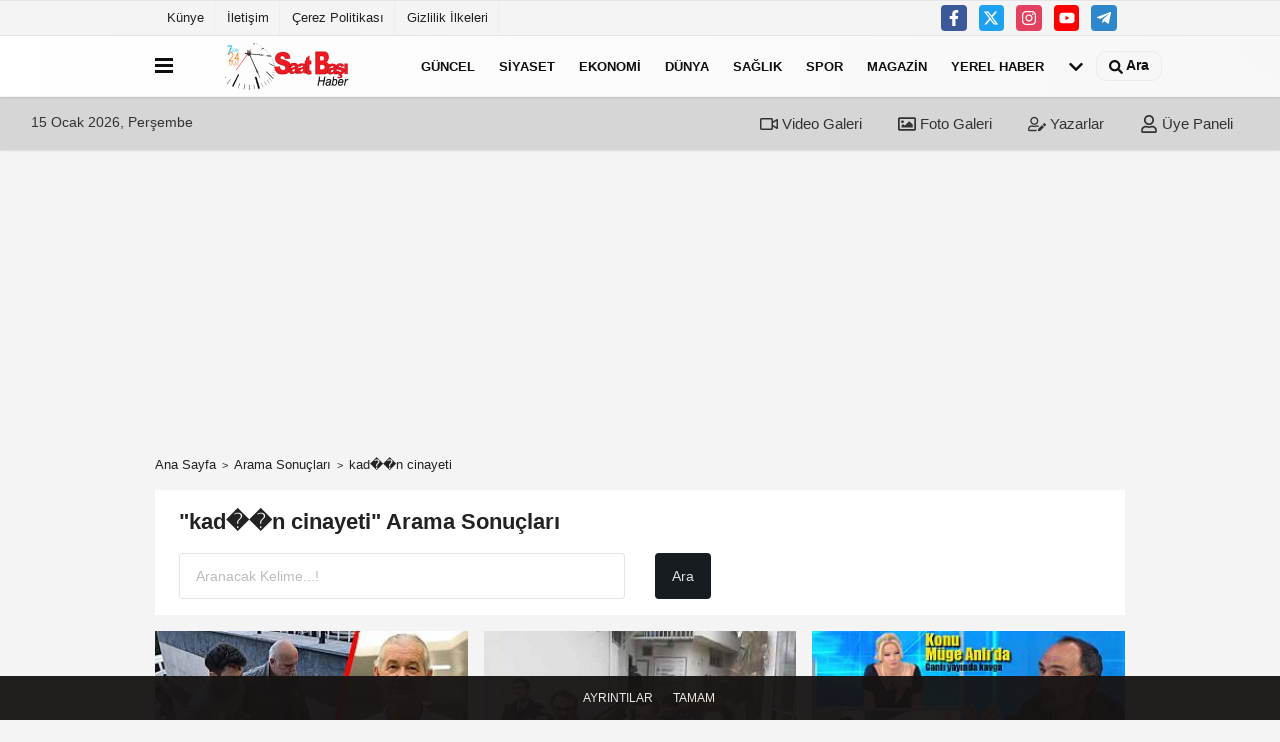

--- FILE ---
content_type: text/html; charset=UTF-8
request_url: https://www.saatbasihaber.com/haber/kad%EF%BF%BD%EF%BF%BDn-cinayeti/
body_size: 6368
content:
<!DOCTYPE html><html lang="tr-TR"><head> <title>kad��n cinayeti haberleri</title> <meta name="format-detection" content="telephone=no"/> <meta charset="utf-8"> <meta id="meta-viewport" name="viewport" content="width=1200"><meta name="description" content="kad��n cinayeti haberleri, en son kad��n cinayeti haberleri, kad��n cinayeti haberi" /> <link rel="canonical" href="https://www.saatbasihaber.com/haber/kad-n-cinayeti/"/> <meta name="content-language" content="tr"> <meta http-equiv="pragma" content="no-cache"> <meta http-equiv="content-language" content="tr"/> <meta property="og:site_name" content="Saat Başı Haber"/> <meta property="og:title" content="Saat Başı Haber"/> <meta property="og:description" content="kad��n cinayeti haberleri, en son kad��n cinayeti haberleri, kad��n cinayeti haberi"/> <meta property="og:image" content="https://www.saatbasihaber.com/images/genel/sociallogo_1.png"/> <meta property="og:locale" content="tr_TR"/> <meta property="og:url" content="https://www.saatbasihaber.com/haber/kad-n-cinayeti/"/> <meta property="fb:app_id" content="1260858360622463" /> <meta name="twitter:card" content="summary"/> <meta name="twitter:site" content="@"/> <meta name="twitter:creator" content="@"/> <meta name="twitter:url" content="https://www.saatbasihaber.com"/> <meta name="twitter:title" content=""/> <meta name="twitter:description" content="kad��n cinayeti haberleri, en son kad��n cinayeti haberleri, kad��n cinayeti haberi"/> <meta name="twitter:image:src" content="https://www.saatbasihaber.com/images/genel/sociallogo_1.png"/> <meta name="twitter:domain" content="https://www.saatbasihaber.com"/> <link rel="shortcut icon" type="image/x-icon" href="https://www.saatbasihaber.com/favicon_2.ico"> <link rel="apple-touch-icon" href="https://www.saatbasihaber.com/favicon_2.ico"> <meta name="theme-color" content="#ebe7e6"/><meta name="apple-mobile-web-app-status-bar-style" content="#ebe7e6"><meta name="msapplication-navbutton-color" content="#ebe7e6"> <link rel="manifest" href="https://www.saatbasihaber.com/manifest.json"><link rel="preload" as="style" href="https://www.saatbasihaber.com/template/prime/assets/css/app.php?v=20211217092031923" /><link rel="preload" as="script" href="https://www.saatbasihaber.com/template/prime/assets/js/app.js?v=20211217092031923" /><link rel="stylesheet" type="text/css" media='all' href="https://www.saatbasihaber.com/template/prime/assets/css/app.php?v=20211217092031923"/> <script type="text/javascript"> var facebookApp = '1260858360622463';	var facebookAppVersion = ''; var twitter_username = ''; var reklamtime = "1000"; var domainname = "https://www.saatbasihaber.com"; var splashcookie = null; var splashtime = null;	var _TOKEN = "9386899aa02733a272b67de53e976418"; </script> <script data-schema="organization" type="application/ld+json"> { "@context": "https://schema.org", "@type": "Organization", "name": "Saat Başı Haber", "url": "https://www.saatbasihaber.com", "logo": { "@type": "ImageObject",	"url": "https://www.saatbasihaber.com/images/genel/logo_2.png",	"width": 360, "height": 90}, "sameAs": [ "http://www.facebook.com/pages/Saat-Başı-Haber/1438198979820017", "https://www.youtube.com/channel/UC6-i4W1H6x7Arsrohu_XD0Q", "https://www.twitter.com/saatbasi_haber", "https://instagram.com/saatbasihaber/", "", "", "" ] } </script> <script type="application/ld+json"> { "@context": "https://schema.org", "@type": "WebSite", "url": "https://www.saatbasihaber.com/", "potentialAction": { "@type": "SearchAction", "target": "https://www.saatbasihaber.com/arama/?q={search_term}", "query-input": "required name=search_term" } } </script> <script src="https://www.saatbasihaber.com/reg-sw.js?v=20211217092031923" defer></script><meta name = "alexaVerifyID" content = "ELoju26EDwfLi1ykcqbL_1jr0GE" /><meta name="msvalidate.01" content="BA90380189BE97A592CBD02195E0B1CF" /><script async src="//pagead2.googlesyndication.com/pagead/js/adsbygoogle.js"></script><script> (adsbygoogle = window.adsbygoogle || []).push({ google_ad_client: "ca-pub-2355455846794742", enable_page_level_ads: true });</script><meta name="_mg-domain-verification" content="4e9a67b31f44110e68a92615ef35a77e" /><script async src="https://pagead2.googlesyndication.com/pagead/js/adsbygoogle.js?client=ca-pub-2355455846794742" crossorigin="anonymous"></script><meta name="robots" content="noindex,follow" /></head> <body class=""> <div class="container position-relative"><div class="sabit-reklam "><div class=" text-center" ></div></div><div class="sabit-reklam sag-sabit "></div></div> <div class="container-fluid d-md-block d-none header-border"><div class="container d-md-block d-none"><div class="row"><div class="col-md-7"><ul class="nav text-12 float-left"> <li><a class="nav-link-top" href="https://www.saatbasihaber.com/s/kunye-1.html" title="Künye" rel="external">Künye</a></li><li><a class="nav-link-top" href="https://www.saatbasihaber.com/s/iletisim-2.html" title="İletişim" rel="external">İletişim</a></li><li><a class="nav-link-top" href="https://www.saatbasihaber.com/s/cerez-politikasi-3.html" title="Çerez Politikası" rel="external">Çerez Politikası</a></li><li><a class="nav-link-top" href="https://www.saatbasihaber.com/s/gizlilik-ilkeleri-4.html" title="Gizlilik İlkeleri" rel="external">Gizlilik İlkeleri</a></li> </ul></div><div class="col-md-5"><div class="my-1 float-right"> <a href="https://www.facebook.com/pages/Saat-Başı-Haber/1438198979820017" title="http://www.facebook.com/pages/Saat-Başı-Haber/1438198979820017" target="_blank" rel="noopener" class="bg-facebook btn btn-icon-top rounded mr-2"><svg width="16" height="16" class="svg-wh"> <use xlink:href="https://www.saatbasihaber.com/template/prime/assets/img/spritesvg.svg#facebook-f" /> </svg> </a> <a href="https://www.twitter.com/saatbasi_haber" title="https://www.twitter.com/saatbasi_haber" target="_blank" rel="noopener" class="bg-twitter btn btn-icon-top rounded mr-2"><svg width="16" height="16" class="svg-wh"> <use xlink:href="https://www.saatbasihaber.com/template/prime/assets/img/spritesvg.svg#twitterx" /> </svg> </a> <a href="https://instagram.com/saatbasihaber/" title="https://instagram.com/saatbasihaber/" target="_blank" rel="noopener" class="bg-instagram btn btn-icon-top rounded mr-2"><svg width="16" height="16" class="svg-wh"> <use xlink:href="https://www.saatbasihaber.com/template/prime/assets/img/spritesvg.svg#instagram" /> </svg> </a> <a href="https://www.youtube.com/channel/UC6-i4W1H6x7Arsrohu_XD0Q" title="https://www.youtube.com/channel/UC6-i4W1H6x7Arsrohu_XD0Q" target="_blank" rel="noopener" class="bg-youtube btn btn-icon-top rounded mr-2"><svg width="16" height="16" class="svg-wh"> <use xlink:href="https://www.saatbasihaber.com/template/prime/assets/img/spritesvg.svg#youtube" /> </svg> </a> <a href="mdv" target="_blank" rel="noopener" class="bg-telegram btn btn-icon-top rounded mr-2" title="mdv"><svg width="16" height="16" class="svg-wh"> <use xlink:href="https://www.saatbasihaber.com/template/prime/assets/img/spritesvg.svg#telegram" /> </svg> </a> </div></div> </div> </div></div> <div class="header-border"></div> <nav class="d-print-none navbar navbar-expand-lg bg-white align-items-center header box-shadow-menu"> <div class="container"><div class="menu" data-toggle="modal" data-target="#menu-aside" data-toggle-class="modal-open-aside"> <span class="menu-item"></span> <span class="menu-item"></span> <span class="menu-item"></span> </div> <a class="navbar-brand logo align-items-center" href="https://www.saatbasihaber.com" title="Saat Başı Haber"><picture> <source data-srcset="https://www.saatbasihaber.com/images/genel/logo.webp?v=20211217092031923" type="image/webp" class="img-fluid logoh"> <source data-srcset="https://www.saatbasihaber.com/images/genel/logo_2.png?v=20211217092031923" type="image/jpeg" class="img-fluid logoh"> <img src="https://www.saatbasihaber.com/images/genel/logo_2.png?v=20211217092031923" alt="Anasayfa" class="img-fluid logoh" width="100%" height="100%"></picture></a> <ul class="navbar-nav mr-auto font-weight-bolder nav-active-border bottom b-primary d-none d-md-flex"> <li class="nav-item text-uppercase"><a class="nav-link text-uppercase" href="https://www.saatbasihaber.com/guncel/" title="GÜNCEL" rel="external" >GÜNCEL</a></li><li class="nav-item text-uppercase"><a class="nav-link text-uppercase" href="https://www.saatbasihaber.com/siyaset/" title="SİYASET" rel="external" >SİYASET</a></li><li class="nav-item text-uppercase"><a class="nav-link text-uppercase" href="https://www.saatbasihaber.com/ekonomi/" title="EKONOMİ" rel="external" >EKONOMİ</a></li><li class="nav-item text-uppercase"><a class="nav-link text-uppercase" href="https://www.saatbasihaber.com/dunya/" title="DÜNYA" rel="external" >DÜNYA</a></li><li class="nav-item text-uppercase"><a class="nav-link text-uppercase" href="https://www.saatbasihaber.com/saglik/" title="SAĞLIK" rel="external" >SAĞLIK</a></li><li class="nav-item text-uppercase"><a class="nav-link text-uppercase" href="https://www.saatbasihaber.com/spor/" title="SPOR" rel="external" >SPOR</a></li><li class="nav-item text-uppercase"><a class="nav-link text-uppercase" href="https://www.saatbasihaber.com/magazin/" title="MAGAZİN" rel="external" >MAGAZİN</a></li><li class="nav-item text-uppercase"><a class="nav-link text-uppercase" href="https://www.saatbasihaber.com/yerel-haber/" title="YEREL HABER" rel="external" >YEREL HABER</a></li> <li class="nav-item dropdown dropdown-hover"> <a title="tümü" href="#" class="nav-link text-uppercase"><svg width="16" height="16" class="svg-bl text-16"><use xlink:href="https://www.saatbasihaber.com/template/prime/assets/img/sprite.svg#chevron-down"></use></svg></a> <div class="dropdown-menu px-2 py-2"> <a class="d-block p-1 text-nowrap nav-link" href="https://www.saatbasihaber.com/egitim/" title="EĞİTİM">EĞİTİM</a> <a class="d-block p-1 text-nowrap nav-link" href="https://www.saatbasihaber.com/cevre/" title="ÇEVRE">ÇEVRE</a> <a class="d-block p-1 text-nowrap nav-link" href="https://www.saatbasihaber.com/kultur-sanat/" title="KÜLTÜR-SANAT">KÜLTÜR-SANAT</a> <a class="d-block p-1 text-nowrap nav-link" href="https://www.saatbasihaber.com/bilim-ve-teknoloji/" title="BİLİM VE TEKNOLOJİ">BİLİM VE TEKNOLOJİ</a> </div> </li> </ul> <ul class="navbar-nav ml-auto align-items-center font-weight-bolder"> <li class="nav-item"><a href="javascript:;" data-toggle="modal" data-target="#search-box" class="search-button nav-link py-1" title="Arama"><svg class="svg-bl" width="14" height="18"> <use xlink:href="https://www.saatbasihaber.com/template/prime/assets/img/spritesvg.svg#search" /> </svg> <span> Ara</span></a></li> </ul> </div></nav></header><div class="container-fluid d-md-block sondakika-bg d-print-none"> <div class="row py-s px-3"> <div class="col-md-5"> <span id="bugun">Bugün <script> function tarihsaat() { var b = new Date, g = b.getSeconds(), d = b.getMinutes(), a = b.getHours(), c = b.getDay(), h = b.getDate(), k = b.getMonth(), b = b.getFullYear(); 10 > a && (a = "0" + a); 10 > g && (g = "0" + g); 10 > d && (d = "0" + d); document.getElementById("bugun").innerHTML = h + " " + "Ocak Şubat Mart Nisan Mayıs Haziran Temmuz Ağustos Eylül Ekim Kasım Aralık".split(" ")[k] + " " + b + ", " + "Pazar Pazartesi Salı Çarşamba Perşembe Cuma Cumartesi".split(" ")[c] + " "; setTimeout("tarihsaat()", 1E3) } function CC_noErrors() { return !0 } window.onerror = CC_noErrors; function bookmarksite(b, g) { document.all ? window.external.AddFavorite(g, b) : window.sidebar && window.sidebar.addPanel(b, g, "") } tarihsaat();</script></span> </div> <div class="col-md-7 d-none d-md-block"> <div class="text-right text-16"><a href="https://www.saatbasihaber.com/video-galeri/" class="px-3" title="Video Galeri" rel="external"><svg class="svg-whss" width="18" height="18"> <use xlink:href="https://www.saatbasihaber.com/template/prime/assets/img/sprite.svg#video" /> </svg> Video Galeri</a> <a href="https://www.saatbasihaber.com/foto-galeri/" class="px-3" title="Foto Galeri" rel="external"><svg class="svg-whss" width="18" height="18"> <use xlink:href="https://www.saatbasihaber.com/template/prime/assets/img/sprite.svg#image" /> </svg> Foto Galeri</a> <a href="https://www.saatbasihaber.com/kose-yazarlari/" class="px-3" title="Köşe Yazarları" rel="external"><svg class="svg-whss" width="18" height="18"> <use xlink:href="https://www.saatbasihaber.com/template/prime/assets/img/sprite.svg#user-edit" /> </svg> Yazarlar</a> <a class="px-3" href="https://www.saatbasihaber.com/kullanici-girisi/" rel="external"><svg class="svg-whss" width="18" height="18"> <use xlink:href="https://www.saatbasihaber.com/template/prime/assets/img/sprite.svg#user" /> </svg> Üye Paneli</a> </div> </div> </div></div> <main class="container my-3"> <nav aria-label="breadcrumb"> <ol class="breadcrumb justify-content-left"> <li class="breadcrumb-item"><a href="https://www.saatbasihaber.com" title="Ana Sayfa">Ana Sayfa</a></li> <li class="breadcrumb-item active" aria-current="page">Arama Sonuçları</li> <li class="breadcrumb-item active" aria-current="page">kad��n cinayeti</li> </ol> </nav> <div class="bg-white py-3 d-md-block my-3"> <h1 class="seoh1">kad��n cinayeti haberleri</h1> <div class="px-4 text-22 font-weight-bold">"kad��n cinayeti" Arama Sonuçları</div> <div class="px-4 mt-3"> <form action="https://www.saatbasihaber.com/template/prime/search.php" method="get"> <div class="row"> <div class="col-9 col-md-6"> <input required minlength="3" autocomplete="off" class="form-control form-control-lg" style="width:100%;" type="text" name="q" placeholder="Aranacak Kelime...!"> <input type="hidden" name="type" value="1"> <input type="hidden" name="token" value="9386899aa02733a272b67de53e976418"> </div> <div class="col-3 col-md-3"> <input type="submit" name="submit" class="btn bg-dark btn-lg" value="Ara"/> </div> </div></form> </div> </div> <div class="row"> <div class="col-md-12"> <div class="row row-sm list-grouped"> <div class="col-md-4"> <a class="list-item block block-shadow" href="https://www.saatbasihaber.com/doktoru-olduren-hastasindan-sok-gerekce/86659/" rel="external" title="Doktoru öldüren hastasından şok gerekçe"> <img src="https://www.saatbasihaber.com/template/prime/assets/img/313x170.jpg?v=20211217092031923" data-src="https://www.saatbasihaber.com/images/haberler/2018/10/doktoru-olduren-hastasindan-sok-gerekce_t.jpg" width="384" height="208" alt="Doktoru öldüren hastasından şok gerekçe" class="img-fluid lazy maxh3"/> <div class="list-content"> <div class="list-body "> <div class="list-title h-2x">Doktoru öldüren hastasından şok gerekçe</div> </div> </div> </a> </div> <div class="clearfix"></div> <div class="col-md-4"> <a class="list-item block block-shadow" href="https://www.saatbasihaber.com/esenyurt-belediyesi-nde-kadin-cinayeti-ve-intihar/85336/" rel="external" title="Esenyurt Belediyesi’nde kadın cinayeti ve intihar "> <img src="https://www.saatbasihaber.com/template/prime/assets/img/313x170.jpg?v=20211217092031923" data-src="https://www.saatbasihaber.com/images/haberler/2018/03/esenyurt-belediyesi-nde-kadin-cinayeti-ve-intihar_t.jpg" width="384" height="208" alt="Esenyurt Belediyesi’nde kadın cinayeti ve intihar " class="img-fluid lazy maxh3"/> <div class="list-content"> <div class="list-body "> <div class="list-title h-2x">Esenyurt Belediyesi’nde kadın cinayeti ve intihar </div> </div> </div> </a> </div> <div class="clearfix"></div> <div class="col-md-4"> <a class="list-item block block-shadow" href="https://www.saatbasihaber.com/samsun-da-oldurulen-veysel-cilingir-cinayetinde-flas-gelisme/84887/" rel="external" title="Samsun’da öldürülen Veysel Çilingir cinayetinde flaş gelişme"> <img src="https://www.saatbasihaber.com/template/prime/assets/img/313x170.jpg?v=20211217092031923" data-src="https://www.saatbasihaber.com/images/haberler/2017/12/samsun-da-oldurulen-veysel-cilingir-cinayetinde-flas-gelisme_t.jpg" width="384" height="208" alt="Samsun’da öldürülen Veysel Çilingir cinayetinde flaş gelişme" class="img-fluid lazy maxh3"/> <div class="list-content"> <div class="list-body "> <div class="list-title h-2x">Samsun’da öldürülen Veysel Çilingir cinayetinde flaş gelişme</div> </div> </div> </a> </div> <div class="clearfix"></div> <div class="col-md-4"> <a class="list-item block block-shadow" href="https://www.saatbasihaber.com/hamile-kadin-dovulerek-olduruldu-balkondan-atildi/84347/" rel="external" title="Hamile kadın dövülerek öldürüldü, balkondan atıldı"> <img src="https://www.saatbasihaber.com/template/prime/assets/img/313x170.jpg?v=20211217092031923" data-src="https://www.saatbasihaber.com/images/haberler/2017/09/hamile-kadin-dovulerek-olduruldu-balkondan-atildi_t.jpg" width="384" height="208" alt="Hamile kadın dövülerek öldürüldü, balkondan atıldı" class="img-fluid lazy maxh3"/> <div class="list-content"> <div class="list-body "> <div class="list-title h-2x">Hamile kadın dövülerek öldürüldü, balkondan atıldı</div> </div> </div> </a> </div> <div class="clearfix"></div> <div class="col-md-4"> <a class="list-item block block-shadow" href="https://www.saatbasihaber.com/esi-ve-kizini-olduren-bilal-kupal-cinayetinde-sok-gelismeler/82970/" rel="external" title="Eşi ve kızını öldüren Bilal Kupal cinayetinde şok gelişmeler "> <img src="https://www.saatbasihaber.com/template/prime/assets/img/313x170.jpg?v=20211217092031923" data-src="https://www.saatbasihaber.com/images/haberler/2017/02/esi-ve-kizini-olduren-bilal-kupal-cinayetinde-sok-gelismeler_t.jpg" width="384" height="208" alt="Eşi ve kızını öldüren Bilal Kupal cinayetinde şok gelişmeler " class="img-fluid lazy maxh3"/> <div class="list-content"> <div class="list-body "> <div class="list-title h-2x">Eşi ve kızını öldüren Bilal Kupal cinayetinde şok gelişmeler </div> </div> </div> </a> </div> <div class="clearfix"></div> <div class="col-md-4"> <a class="list-item block block-shadow" href="https://www.saatbasihaber.com/ankara-da-koca-karisini-yol-ortasinda-bicaklayarak-oldurdu/82037/" rel="external" title="Karısını bıçaklayarak öldürdü"> <img src="https://www.saatbasihaber.com/template/prime/assets/img/313x170.jpg?v=20211217092031923" data-src="https://www.saatbasihaber.com/images/haberler/2016/09/karisini-bicaklayarak-oldurdu_t.jpg" width="384" height="208" alt="Karısını bıçaklayarak öldürdü" class="img-fluid lazy maxh3"/> <div class="list-content"> <div class="list-body "> <div class="list-title h-2x">Karısını bıçaklayarak öldürdü</div> </div> </div> </a> </div> <div class="clearfix"></div> </div><ul class="pagination justify-content-center"></ul> </div> </div> </div> </main> <div class="modal" id="search-box" data-backdrop="true" aria-hidden="true"> <div class="modal-dialog modal-lg modal-dialog-centered"> <div class="modal-content bg-transparent"> <div class="modal-body p-0"> <a href="javascript:;" data-dismiss="modal" title="Kapat" class="float-right ml-3 d-flex text-white mb-3 font-weight-bold"><svg class="svg-wh fa-4x" width="18" height="18"> <use xlink:href="https://www.saatbasihaber.com/template/prime/assets/img/spritesvg.svg#times" /> </svg></a> <form role="search" action="https://www.saatbasihaber.com/template/prime/search.php" method="post"> <input id="arama-input" required minlength="3" autocomplete="off" type="text" name="q" placeholder="Lütfen aramak istediğiniz kelimeyi yazınız." class="form-control py-3 px-4 border-0"> <input type="hidden" name="type" value="1" > <input type="hidden" name="token" value="333de6969ca93898e3527ac33fd8eb6b"></form> <div class="text-white mt-3 mx-3"></div> </div> </div> </div></div> <div class="modal fade" id="menu-aside" data-backdrop="true" aria-hidden="true"> <div class="modal-dialog modal-left w-xxl mobilmenuheader"> <div class="d-flex flex-column h-100"> <div class="navbar px-md-5 px-3 py-3 d-flex"> <a href="javascript:;" data-dismiss="modal" class="ml-auto"> <svg class="svg-w fa-3x" width="18" height="18"> <use xlink:href="https://www.saatbasihaber.com/template/prime/assets/img/spritesvg.svg#times" /> </svg> </a> </div> <div class="px-md-5 px-3 py-2 scrollable hover flex"> <div class="nav flex-column"> <div class="nav-item"> <a class="nav-link pl-0 py-2" href="https://www.saatbasihaber.com" rel="external" title="Ana Sayfa">Ana Sayfa</a></div> <div class="nav-item"><a class="nav-link pl-0 py-2" href="https://www.saatbasihaber.com/guncel/" title="GÜNCEL" rel="external">GÜNCEL</a></div><div class="nav-item"><a class="nav-link pl-0 py-2" href="https://www.saatbasihaber.com/siyaset/" title="SİYASET" rel="external">SİYASET</a></div><div class="nav-item"><a class="nav-link pl-0 py-2" href="https://www.saatbasihaber.com/ekonomi/" title="EKONOMİ" rel="external">EKONOMİ</a></div><div class="nav-item"><a class="nav-link pl-0 py-2" href="https://www.saatbasihaber.com/dunya/" title="DÜNYA" rel="external">DÜNYA</a></div><div class="nav-item"><a class="nav-link pl-0 py-2" href="https://www.saatbasihaber.com/saglik/" title="SAĞLIK" rel="external">SAĞLIK</a></div><div class="nav-item"><a class="nav-link pl-0 py-2" href="https://www.saatbasihaber.com/spor/" title="SPOR" rel="external">SPOR</a></div><div class="nav-item"><a class="nav-link pl-0 py-2" href="https://www.saatbasihaber.com/magazin/" title="MAGAZİN" rel="external">MAGAZİN</a></div><div class="nav-item"><a class="nav-link pl-0 py-2" href="https://www.saatbasihaber.com/yerel-haber/" title="YEREL HABER" rel="external">YEREL HABER</a></div><div class="nav-item"><a class="nav-link pl-0 py-2" href="https://www.saatbasihaber.com/egitim/" title="EĞİTİM" rel="external">EĞİTİM</a></div><div class="nav-item"><a class="nav-link pl-0 py-2" href="https://www.saatbasihaber.com/cevre/" title="ÇEVRE" rel="external">ÇEVRE</a></div><div class="nav-item"><a class="nav-link pl-0 py-2" href="https://www.saatbasihaber.com/kultur-sanat/" title="KÜLTÜR-SANAT" rel="external">KÜLTÜR-SANAT</a></div><div class="nav-item"><a class="nav-link pl-0 py-2" href="https://www.saatbasihaber.com/bilim-ve-teknoloji/" title="BİLİM VE TEKNOLOJİ" rel="external">BİLİM VE TEKNOLOJİ</a></div> <div class="nav-item"><a class="nav-link pl-0 py-2" href="https://www.saatbasihaber.com/kose-yazarlari/" rel="external" title="Köşe Yazarları">Köşe Yazarları</a></div> <div class="nav-item"> <a class="nav-link pl-0 py-2" href="https://www.saatbasihaber.com/foto-galeri/" rel="external" title=" Foto Galeri">Foto Galeri</a> </div> <div class="nav-item"> <a class="nav-link pl-0 py-2" href="https://www.saatbasihaber.com/video-galeri/" rel="external" title="Video Galeri">Video Galeri</a> </div> <div class="nav-item"><a class="nav-link pl-0 py-2" href="https://www.saatbasihaber.com/kullanici-girisi/" rel="external">Üye Paneli</a></div> <div class="nav-item"><a class="nav-link pl-0 py-2" href="https://www.saatbasihaber.com/gunun-haberleri/" rel="external" title="Günün Haberleri">Günün Haberleri</a></div> <div class="nav-item"><a class="nav-link pl-0 py-2" href="https://www.saatbasihaber.com/arsiv/" rel="external" title="Arşiv"> Arşiv</a></div> <div class="nav-item"><a class="nav-link pl-0 py-2" href="https://www.saatbasihaber.com/anketler/" rel="external" title="Anketler">Anketler</a></div> <div class="nav-item"><a class="nav-link pl-0 py-2" href="https://www.saatbasihaber.com/hava-durumu/" rel="external" title="Hava Durumu">Hava Durumu</a> </div> <div class="nav-item"> <a class="nav-link pl-0 py-2" href="https://www.saatbasihaber.com/gazete-mansetleri/" rel="external" title="Gazete Manşetleri">Gazete Manşetleri</a> </div> <div class="nav-item"> <a class="nav-link pl-0 py-2" href="https://www.saatbasihaber.com/nobetci-eczaneler/" rel="external" title="Nöbetci Eczaneler">Nöbetci Eczaneler</a> </div> <div class="nav-item"> <a class="nav-link pl-0 py-2" href="https://www.saatbasihaber.com/namaz-vakitleri/" rel="external" title="Namaz Vakitleri">Namaz Vakitleri</a> </div> </div> </div> </div> </div></div><footer class="d-print-none"><div class="py-4 bg-white footer"> <div class="container py-1 text-13"> <div class="row"> <div class="col-md-4"> <ul class="list-unstyled l-h-2x text-13 nav"> <li class="col-6 col-md-6 mtf-1"><a href="https://www.saatbasihaber.com/asayis/" title="ASAYİŞ">ASAYİŞ</a></li> <li class="col-6 col-md-6 mtf-1"><a href="https://www.saatbasihaber.com/dunya/" title="DÜNYA">DÜNYA</a></li> <li class="col-6 col-md-6 mtf-1"><a href="https://www.saatbasihaber.com/egitim/" title="EĞİTİM">EĞİTİM</a></li> <li class="col-6 col-md-6 mtf-1"><a href="https://www.saatbasihaber.com/ekonomi/" title="EKONOMİ">EKONOMİ</a></li> <li class="col-6 col-md-6 mtf-1"><a href="https://www.saatbasihaber.com/guncel/" title="GÜNCEL">GÜNCEL</a></li> <li class="col-6 col-md-6 mtf-1"><a href="https://www.saatbasihaber.com/kultur-sanat/" title="KÜLTÜR-SANAT">KÜLTÜR-SANAT</a></li> <li class="col-6 col-md-6 mtf-1"><a href="https://www.saatbasihaber.com/saglik/" title="SAĞLIK">SAĞLIK</a></li> <li class="col-6 col-md-6 mtf-1"><a href="https://www.saatbasihaber.com/siyaset/" title="SİYASET">SİYASET</a></li> <li class="col-6 col-md-6 mtf-1"><a href="https://www.saatbasihaber.com/spor/" title="SPOR">SPOR</a></li> </ul> </div> <div class="col-md-8"> <div class="row"> <div class="col-4 col-md-3"> <ul class="list-unstyled l-h-2x text-13"> <li class="mtf-1"><a href="https://www.saatbasihaber.com/foto-galeri/" rel="external" title=" Foto Galeri">Foto Galeri</a></li> <li class="mtf-1"><a href="https://www.saatbasihaber.com/video-galeri/" rel="external" title="Video Galeri">Video Galeri</a></li> <li class="mtf-1"><a href="https://www.saatbasihaber.com/kose-yazarlari/" rel="external" title="Köşe Yazarları">Köşe Yazarları</a></li> </ul> </div> <div class="col-6 col-md-3"> <ul class="list-unstyled l-h-2x text-13"> <li class="mtf-1"><a href="https://www.saatbasihaber.com/kullanici-girisi/" rel="external">Üye Paneli</a></li> <li class="mtf-1"><a href="https://www.saatbasihaber.com/gunun-haberleri/" rel="external" title="Günün Haberleri">Günün Haberleri</a></li> <li class="mtf-1"><a href="https://www.saatbasihaber.com/arsiv/" rel="external" title="Arşiv"> Arşiv</a></li> </ul> </div> <div class="col-6 col-md-3"> <ul class="list-unstyled l-h-2x text-13"> <li class="mtf-1"><a href="https://www.saatbasihaber.com/anketler/" rel="external" title="Anketler">Anketler</a></li> <li class="mtf-1"> <a href="https://www.saatbasihaber.com/hava-durumu/" rel="external" title=" Hava Durumu"> Hava Durumu</a> </li> <li class="mtf-1"> <a href="https://www.saatbasihaber.com/gazete-mansetleri/" rel="external" title="Gazete Manşetleri">Gazete Manşetleri</a> </li> <li class="mtf-1"> <a href="https://www.saatbasihaber.com/nobetci-eczaneler/" rel="external" title="Nöbetci Eczaneler">Nöbetci Eczaneler</a> </li> <li class="mtf-1"> <a href="https://www.saatbasihaber.com/namaz-vakitleri/" rel="external" title="Namaz Vakitleri">Namaz Vakitleri</a> </li> </ul> </div> <div class="col-6 col-md-3"> <a href="https://play.google.com/store/apps/details?id=com.saatbasihaber&hl=tr" target="_blank" title="https://play.google.com/store/apps/details?id=com.saatbasihaber&hl=tr" class="d-flex align-items-center text-left w-100 ml-1"> <svg class="svg-whf fa-4x" width="28" height="28"> <use xlink:href="https://www.saatbasihaber.com/template/prime/assets/img/spritesvg.svg#android" /> </svg> <div class="ml-2"> <div class="font-weight-bold">Google Play</div> <div class="font-weight-normal text-12">ücretsiz indirin</div> </div> </a> </div> <div class="col-md-12 py-2"> <a href="https://www.facebook.com/pages/Saat-Başı-Haber/1438198979820017" title="http://www.facebook.com/pages/Saat-Başı-Haber/1438198979820017" target="_blank" rel="noopener" class="bg-facebook btn btn-icon rounded mr-2"><svg width="18" height="18" class="svg-wh"> <use xlink:href="https://www.saatbasihaber.com/template/prime/assets/img/spritesvg.svg#facebook-f" /> </svg> </a> <a href="https://www.twitter.com/saatbasi_haber" title="https://www.twitter.com/saatbasi_haber" target="_blank" rel="noopener" class="bg-twitter btn btn-icon rounded mr-2"><svg width="18" height="18" class="svg-wh"> <use xlink:href="https://www.saatbasihaber.com/template/prime/assets/img/spritesvg.svg#twitterx" /> </svg> </a> <a href="https://instagram.com/saatbasihaber/" title="https://instagram.com/saatbasihaber/" target="_blank" rel="noopener" class="bg-instagram btn btn-icon rounded mr-2"><svg width="18" height="18" class="svg-wh"> <use xlink:href="https://www.saatbasihaber.com/template/prime/assets/img/spritesvg.svg#instagram" /> </svg> </a> <a href="https://www.youtube.com/channel/UC6-i4W1H6x7Arsrohu_XD0Q" title="https://www.youtube.com/channel/UC6-i4W1H6x7Arsrohu_XD0Q" target="_blank" rel="noopener" class="bg-youtube btn btn-icon rounded mr-2"><svg width="18" height="18" class="svg-wh"> <use xlink:href="https://www.saatbasihaber.com/template/prime/assets/img/spritesvg.svg#youtube" /> </svg> </a> <a href="mdv" target="_blank" rel="noopener" class="bg-telegram btn btn-icon rounded mr-2" title="mdv"><svg width="18" height="18" class="svg-wh"> <use xlink:href="https://www.saatbasihaber.com/template/prime/assets/img/spritesvg.svg#telegram" /> </svg> </a> </div> </div> <div class="col-4 col-md-4"> </div> </div> </div> </div> <hr> <div class="container"> <div class="row"> <div class="col-md-12"> <ul class="nav mb-1 justify-content-center text-13"> <li><a class="nav-link pl-0" href="https://www.saatbasihaber.com/rss.html" title="RSS" target="_blank" rel="noopener">Rss</a></li> <li><a class="nav-link pl-0" href="https://www.saatbasihaber.com/s/kunye-1.html" title="Künye" rel="external">Künye</a></li><li><a class="nav-link pl-0" href="https://www.saatbasihaber.com/s/iletisim-2.html" title="İletişim" rel="external">İletişim</a></li><li><a class="nav-link pl-0" href="https://www.saatbasihaber.com/s/cerez-politikasi-3.html" title="Çerez Politikası" rel="external">Çerez Politikası</a></li><li><a class="nav-link pl-0" href="https://www.saatbasihaber.com/s/gizlilik-ilkeleri-4.html" title="Gizlilik İlkeleri" rel="external">Gizlilik İlkeleri</a></li> </ul> <div class="text-12"><p class="text-center">Sitemizde bulunan yazı , video, fotoğraf ve haberlerin her hakkı saklıdır.<br>İzinsiz veya kaynak gösterilemeden kullanılamaz. </p></div> <p class="text-center text-12"><a href="https://www.tumeva.com" class="nav-link pl-0" title="https://www.tumeva.com" target="_blank" rel="noopener">Yazılım: Tumeva Bilişim</a></p> <a href="http://www.sanalbasin.com/?ref=31428" id="hash-adaefaadb9c24e87629c64035b4c70d6e5d23561" title="Bu site sanalbasin.com üyesidir" target="_blank"><img src="http://www.sanalbasin.com/dcms-themes/sanalbasin/img/sanalbasin_uyesidir.png" alt="sanalbasin.com üyesidir" /></a> </div> </div> </div></div> <script type="text/javascript" src="https://www.saatbasihaber.com/template/prime/assets/js/jquery.cookie-alert.js?v=20211217092031923" defer="defer"></script> <script> document.addEventListener('DOMContentLoaded', function (event) { window.cookieChoices && cookieChoices.showCookieConsentBar && cookieChoices.showCookieConsentBar( (window.cookieOptions && cookieOptions.msg) || "", (window.cookieOptions && cookieOptions.close) || "Tamam", (window.cookieOptions && cookieOptions.learn) || "Ayrıntılar",
(window.cookieOptions && cookieOptions.link) || 'https://www.saatbasihaber.com/cerez-politikasi.html'); }); </script> <a href="#" class="scrollup"><svg width="20" height="20" class="svg-wh"><use xlink:href="https://www.saatbasihaber.com/template/prime/assets/img/spritesvg.svg#arrow-up"></use></svg></a> <a href="#" class="scrollup"><svg width="20" height="20" class="svg-wh"><use xlink:href="https://www.saatbasihaber.com/template/prime/assets/img/sprite.svg#arrow-up"></use></svg></a> <script src="https://www.saatbasihaber.com/template/prime/assets/js/app.js?v=20211217092031923"></script> <script src="https://www.saatbasihaber.com/template/prime/assets/js/libs/swiper/swiper.js?v=20211217092031923"></script> <script async src="https://www.googletagmanager.com/gtag/js?id=UA-65363908-1"></script><script> window.dataLayer = window.dataLayer || []; function gtag(){dataLayer.push(arguments);} gtag('js', new Date()); gtag('config', 'UA-65363908-1');</script> <script defer src="https://static.cloudflareinsights.com/beacon.min.js/vcd15cbe7772f49c399c6a5babf22c1241717689176015" integrity="sha512-ZpsOmlRQV6y907TI0dKBHq9Md29nnaEIPlkf84rnaERnq6zvWvPUqr2ft8M1aS28oN72PdrCzSjY4U6VaAw1EQ==" data-cf-beacon='{"version":"2024.11.0","token":"873ee09b91b54f278bd3e58ebc0309e2","r":1,"server_timing":{"name":{"cfCacheStatus":true,"cfEdge":true,"cfExtPri":true,"cfL4":true,"cfOrigin":true,"cfSpeedBrain":true},"location_startswith":null}}' crossorigin="anonymous"></script>
</body> </html>

--- FILE ---
content_type: text/html; charset=utf-8
request_url: https://www.google.com/recaptcha/api2/aframe
body_size: 266
content:
<!DOCTYPE HTML><html><head><meta http-equiv="content-type" content="text/html; charset=UTF-8"></head><body><script nonce="vzKQqlNiyoJe-UU5Xc4KfA">/** Anti-fraud and anti-abuse applications only. See google.com/recaptcha */ try{var clients={'sodar':'https://pagead2.googlesyndication.com/pagead/sodar?'};window.addEventListener("message",function(a){try{if(a.source===window.parent){var b=JSON.parse(a.data);var c=clients[b['id']];if(c){var d=document.createElement('img');d.src=c+b['params']+'&rc='+(localStorage.getItem("rc::a")?sessionStorage.getItem("rc::b"):"");window.document.body.appendChild(d);sessionStorage.setItem("rc::e",parseInt(sessionStorage.getItem("rc::e")||0)+1);localStorage.setItem("rc::h",'1768494692865');}}}catch(b){}});window.parent.postMessage("_grecaptcha_ready", "*");}catch(b){}</script></body></html>

--- FILE ---
content_type: text/css; charset: UTF-8;charset=UTF-8
request_url: https://www.saatbasihaber.com/template/prime/assets/css/app.php?v=20211217092031923
body_size: 57131
content:
  
    :root {
	  --theme-spot-bg: #ffffff;
	  --theme-spot-text-color: #000000;
	  --theme-namaz-bg: #307a2c;
      --theme-sondakika-bg: #d6d6d6;
      --theme-darmanset-bg: #d91a1a;
      --theme-anamanset-bg: #cc0700;
      --theme-tabmanset-bg: #e01b1b;
      --theme-devmanset-bg: #6b2e36;
      --theme-scrollup-bg: #cc0700;
      --theme-cokokunanlar-bg: #d91a1a;
      --theme-footer-bg: #f0f0f0;
      --theme-footer-color: #0f0f0f;
	  --theme-tab-bg: #d43333;
      --theme-tab-color: #ffffff;
      --theme-sondakika-text-color: #333333;
	  --theme-galeri-bg: #000302;
	  --theme-sondakika-bgx: #d6d6d6;
	  --theme-sondakika-bgy: #d6d6d6;
	  --theme-galeritab-bg: #9e0b06;
	  --theme-galeri-text-color: #ffffff;
	  --theme-body-bg: #f4f4f4;
	  --theme-flash-bg: #d10f0f;
	  --theme-flash2-bg: #b30220;
	  --theme-flash3-bg: #8f0209;
	  --theme-flash-text-color: #ffffff;
	  --theme-ustmenuarkaplan-bg: #f7f7f7;
	  --theme-ustmenuarkaplanrd-bg: #ffffff;
	  --theme-ustmenu-text-color: #0f0f0f;
	  --theme-maustmenu-text-color: #ffffff;
	  --theme-maustmenuarkaplan-bg: #3d3d3d;
	   	   --theme-ustmenu-shadow-color: rgba(255, 0, 0, 0.0);
	   	   --theme-top-border-color: #128ae6;
	   --theme-categorygeneral-border-color: ;
	   --theme-top-border-desktop-color: #e6e6e6;
	 

        --theme-headerv2-bg: #f7f7f7;
        --theme-headerv2-color: #0f0f0f;
        --theme-headerv2-border: #fff;
	  
	  
    }

a.disable-links {
     pointer-events: none;
  cursor: default;
}
.title-box {
    display: flex;
    flex-direction: row;
    line-height: 1;
}
.mb-5 {
    margin-bottom: 1.25rem;
}
.title-box>* {
    display: inline-block;
    font-weight: 500;
    line-height: 1.65rem;
    margin: 0;
    padding: 0.375rem 0.75rem;
    text-align: center;
	text-transform: uppercase !important
}
.title-box:after {
    border-bottom: 1px solid #a4a4a4;
    content: "";
    flex: 40 0 0%;
}
.title-box:before {
border-bottom: 1px solid #a4a4a4;
    content: "";
}
.timeline-body {
  position: relative;
  padding: 15px;
  margin-top: 20px;

  background-color: #f5f6fa;
  -webkit-border-radius: 4px;
  -moz-border-radius: 4px;
  -ms-border-radius: 4px;
  -o-border-radius: 4px;
  border-radius: 10px;
}
 .fix-socials_btm {
    margin-top: 20px;
    margin-bottom: 8px;
}
@media (max-width: 575px){
.fix-socials_btm {
    position: fixed;
    bottom: 0;
    margin-bottom: 0!important;
    left: 0;
    right: 0;
    background: #fff;
    z-index: 3999;
    height: 72px;
    display: flex;
    align-items: center;
    justify-content: center;
    box-shadow: 0 -1px 4px rgb(186 186 186 / 58%);
}}
.maxh1{
 max-height: 380px!important;
}

.maxh2{
 max-height: 122px!important;
}

.maxh3{
 max-height: 208px!important;
}
   
#reklam img{
 max-width: 100%;
     height: auto;
}
.mb15 {
margin-bottom: 15px!important;
}
.mb20 {
margin-top: 10px!important;
margin-bottom: 10px!important;
}
.post-body #reklam iframe {
	  /* min-height:auto !important; */
    margin: 0 !important;
    height: 100% !important;
}

.content-esimited-read {
    padding: 8px 18px;
    margin-top: 3px;
    border-radius: 20px;
    font-size: 13px;
    float: left;
    margin-left: 10px;
	}
.btnGoHomePage {
    display: flex;
    align-items: center;
    justify-content: center;
    margin: 10px 0 20px;
    clear: both;
}
.btnGoHomePage a {
    background: linear-gradient(
130deg
,#003880,#1ca1f2,#003880);
    background-size: 200% 200%;
    color: #fff;
    width: 100%;
    font-size: 15px;
    padding: 15px 0;
    text-align: center;
    -webkit-animation: homeBtnAnimate 4s ease infinite;
    animation: homeBtnAnimate 4s ease infinite;
}
.btnGoHomePage span {
    background: #e2edff;
    padding: 10px 20px;
    display: inline-block;
}
.btnGoHomePage img {
    width: 70px;
}
.btnGoHomePage strong {
    padding: 0 20px 0 0;
    position: relative;
}
.btnGoHomePage a:hover {
    opacity: 0.9;
    color:#fff;
}
.btnGoHomePage strong:after {
    content: "";
    position: absolute;
    right: -5px;
    top: 3px;
    width: 0;
    height: 0;
    transition: all 0.2s ease-in-out;
    border-left: 7px solid transparent;
    border-right: 7px solid transparent;
    border-top: 10px solid #fff;
    transform: rotate(-90deg);
}
@-webkit-keyframes homeBtnAnimate {
    0% {
        background-position: 10% 0;
    }
    50% {
        background-position: 91% 100%;
    }
    to {
        background-position: 10% 0;
    }
}
@keyframes homeBtnAnimate {
    0% {
        background-position: 10% 0;
    }
    50% {
        background-position: 91% 100%;
    }
    to {
        background-position: 10% 0;
    }
}
.transformTop {
    top: -70px;
}

.cartooonpage {
max-height: 170px;
width: auto;
    margin: 0 auto;
    display: block;
}
.cartooonphoto {
max-height: 250px;
width: auto;
    margin: 0 auto;
    display: block;
}
.brwhite {
color: #fff !important;
}
.pageSkin {
    top: 0;
    margin: 0 auto;
    width: 100%;
    height: 100%;
    z-index: 0;
    left: 0px;
    position: fixed;
}

.pageSkin a {
    background-attachment: fixed;
    background-position: 50% 0;
    background-repeat: no-repeat no-repeat;
    width: 100%;
    height: 100%;
    position: absolute;
}

.frontendAd {
    position: fixed;
    height: 100%;
    width: 100%;
    background: rgba(24, 24, 18, 0.93);
    z-index: 6000;
    display: none;
    left: 0px;
    top: 0px;
}

.frontendAd .content {
    position: absolute;
    margin-top: 1%;
    z-index: 9999;
}
.content {
    margin: 0 0 20px;
}
.frontendAd .bar {
    text-align: right;
    font-weight: bold;
    background: #f2f2f2;
    padding: 10px 20px;
    height: 40px;
    font-size: 14px;
    z-index: 9999;
}

.frontendAd .bar div {
    margin-right: 10px;
    
}

.frontendAd .second {
    float: left;
    z-index: 9999;
}

.frontendAd .closer {
    float: right;
}

.kosehbr a {
    color: #000;
}

.kosehbr {
    position: fixed;
    z-index: 9999;
    padding: 15px;
    display: none;
    background: #fff;
    width: 330px;
    right: 10px;
    bottom: 2px;
    -webkit-box-shadow: 0px 0px 5px 0px rgba(50, 50, 50, 0.75);
    -moz-box-shadow: 0px 0px 5px 0px rgba(50, 50, 50, 0.75);
    box-shadow: 0px 0px 5px 0px rgba(50, 50, 50, 0.75);
}

.kosehbr .item {
    width: 100%;
    padding-top: 10px;
    padding-left: 10px;
    height: 80px;
    margin-bottom: 10px;
}

.kosehbr .resim img {
    height: 66px;
    width: 100px;
    float: left;
}

.kosehbr .icerik {
    padding-left: 10px;
    width: 174px;
    color: #000;
    float: left;
}

.kosehbr .kapat {
    border-radius: 2px;
    padding: 2px 8px;
    color: #fff;
    position: absolute;
    top: 10px;
    right: 20px;
    text-align: center;
    text-decoration: none;
    font-size: 16px;
    
}
.yediyuzyirmisekiz{
height: 90px !important;
margin-top: 2px;
width: 728px;
}

.boxed_layout {
    width: 1000px;
    margin: 0 auto;
    background:#fff;
    -webkit-box-shadow: 0px 0px 3px -1px rgba(0,0,0,0.70);
    -moz-box-shadow: 0px 0px 3px -1px rgba(0,0,0,0.70); 
    box-shadow: 0px 0px 3px -1px rgb(0 0 0 / 35%);
}
.get_ajax_data {
display: inline-flex;
align-items: center;
}
    
.maUstMenuArkaPlan{
color: var(--theme-maustmenu-text-color);
background-color: var(--theme-maustmenuarkaplan-bg);
}

.svg-bl {
vertical-align: sub;
fill: black;
}
.svg-wh {
vertical-align: sub;
fill: white;
}

.svg-whfmm {
vertical-align: sub;
fill: var(--theme-ustmenu-text-color);
}
.svg-whf {
vertical-align: sub;
fill: var(--theme-footer-color);
}

.svg-whss {
vertical-align: sub;
fill: var(--theme-sondakika-text-color);
}
.svg-wh-2xx {
vertical-align: sub;
fill: var(--theme-sondakika-text-color);
margin-bottom: 2px;
}



.svg-whssf {
vertical-align: sub;
fill: var(--theme-flash-text-color);
}
.svg-wh-2xxf {
vertical-align: sub;
fill: var(--theme-flash-text-color);
margin-bottom: 2px;
}


.svg-wh-2 {
vertical-align: sub;
fill: white;
margin-bottom: 2px;
}
.svg-br {
vertical-align: sub;
fill: #6c757d;
}
.svg-br-2 {
vertical-align: sub;
fill: #000;
margin-bottom: 2px;
}
.svg-gr {
vertical-align: sub;
fill: #333;
margin-bottom: 3px;
}
.svg-gr-2 {
vertical-align: sub;
fill: #333;
margin-bottom: 2px;
}
.svg-b {
width: 18px !important;
height: 18px !important;
}
   
.svg-pr {
vertical-align: sub;
fill: #cc292b;
}   
 

  
     
 :root {
     --blue: #007bff;
     --indigo: #6610f2;
     --purple: #6f42c1;
     --pink: #e83e8c;
     --red: #dc3545;
     --orange: #fd7e14;
     --yellow: #ffc107;
     --green: #28a745;
     --teal: #20c997;
     --cyan: #17a2b8;
     --white: #ffffff;
     --gray: #6c757d;
     --gray-dark: #343a40;
     --primary: #cc292b;
     --secondary: #a0a4a7;
     --success: #5bc146;
     --info: #7258ff;
     --warning: #ffd14d;
     --danger: #fe4d62;
     --light: #dfe1e2;
     --dark: #171c21;
     --breakpoint-xs: 0;
     --breakpoint-sm: 576px;
     --breakpoint-md: 768px;
     --breakpoint-lg: 992px;
     --breakpoint-xl: 1200px;
     --font-family-sans-serif: -apple-system, BlinkMacSystemFont, "Segoe UI", PT Sans, "Helvetica Neue", Arial, sans-serif, "Apple Color Emoji", "Segoe UI Emoji", "Segoe UI Symbol";
     --font-family-monospace: SFMono-Regular, Menlo, Monaco, Consolas, "Liberation Mono", "Courier New", monospace;
 }

 *,
 *::before,
 *::after {
     box-sizing: border-box;
 }

 html {
     font-family: sans-serif;
     line-height: 1.15;
     -webkit-text-size-adjust: 100%;
     -ms-text-size-adjust: 100%;
     -ms-overflow-style: scrollbar;
     -webkit-tap-highlight-color: rgba(18, 18, 18, 0);
 }

 @-ms-viewport {
     width: device-width;
 }

 article,
 aside,
 dialog,
 figcaption,
 figure,
 footer,
 header,
 hgroup,
 main,
 nav,
 section {
     display: block;
 }

 body {
     margin: 0;
     font-family: Arial,sans-serif;
         
    
                font-size: 0.85rem;
      
     
     
     
     font-weight: 400;
     line-height: 1.4285714286;
     color: #222;
     text-align: left;
     background-color: var(--theme-body-bg);
 }

 [tabindex="-1"]:focus {
     outline: 0 !important;
 }

 hr {
     box-sizing: content-box;
     height: 0;
     overflow: visible;
 }

 h1,
 h2,
 h3,
 h4,
 h5,
 h6 {
     margin-top: 0;
     margin-bottom: 0.5rem;
 }
 
 .homegallery h2  {
    padding: 1px 0px 0px 8px;
    color: #fff;
       font-size: 16px;
       
    float: right;
}
    
  .homepage {
   display:none;
}   

 p {
     margin-top: 10px;
     margin-bottom: 1rem;
 }
 
 br {
   display: block;
   margin: 10px 0;
}

 abbr[title],
 abbr[data-original-title] {
     text-decoration: underline;
     text-decoration: underline dotted;
     cursor: help;
     border-bottom: 0;
 }

 address {
     margin-bottom: 1rem;
     font-style: normal;
     line-height: inherit;
 }

 ol,
 ul,
 dl {
     margin-top: 0;
     margin-bottom: 1rem;
 }

 ol ol,
 ul ul,
 ol ul,
 ul ol {
     margin-bottom: 0;
 }

 dt {
     font-weight: 600;
 }

 dd {
     margin-bottom: .5rem;
     margin-left: 0;
 }

 blockquote {
     margin: 0 0 1rem;
 }

 dfn {
     font-style: italic;
 }

 b,
 strong {
     font-weight: bolder;
 }

 small {
     font-size: 80%;
 }

 sub,
 sup {
     position: relative;
     font-size: 75%;
     line-height: 0;
     vertical-align: baseline;
 }

 sub {
     bottom: -.25em;
 }

 sup {
     top: -.5em;
 }

 a {
     color: #222;
     text-decoration: none;
     background-color: transparent;
     -webkit-text-decoration-skip: objects;
 }

 a:hover {
     color: #cc292b;
     text-decoration: underline;
 }

 a:not([href]):not([tabindex]) {
     color: inherit;
     text-decoration: none;
 }

 a:not([href]):not([tabindex]):hover,
 a:not([href]):not([tabindex]):focus {
     color: inherit;
     text-decoration: none;
 }

 a:not([href]):not([tabindex]):focus {
     outline: 0;
 }

 pre,
 code,
 kbd,
 samp {
     font-family: monospace, monospace;
     font-size: 1em;
 }

 pre {
     margin-top: 0;
     margin-bottom: 1rem;
     overflow: auto;
     -ms-overflow-style: scrollbar;
 }

 figure {
     margin: 0 0 1rem;
 }

 img {
     vertical-align: middle;
     border-style: none;
 }

 svg:not(:root) {
     overflow: hidden;
 }

 table {
     border-collapse: collapse;
 }

 caption {
     padding-top: 0.75rem;
     padding-bottom: 0.75rem;
     color: #666;
     text-align: left;
     caption-side: bottom;
 }

 th {
     text-align: inherit;
 }

 label {
     display: inline-block;
     margin-bottom: 0.5rem;
 }

 button {
     border-radius: 0;
 }

 button:focus {
     outline: 1px dotted;
     outline: 5px auto -webkit-focus-ring-color;
 }

 input,
 button,
 select,
 optgroup,
 textarea {
     margin: 0;
     font-family: inherit;
     font-size: inherit;
     line-height: inherit;
 }

 button,
 input {
     overflow: visible;
 }

 button,
 select {
     text-transform: none;
 }

 button,
 html [type="button"],
 [type="reset"],
 [type="submit"] {
     -webkit-appearance: button;
 }

 button::-moz-focus-inner,
 [type="button"]::-moz-focus-inner,
 [type="reset"]::-moz-focus-inner,
 [type="submit"]::-moz-focus-inner {
     padding: 0;
     border-style: none;
 }

 input[type="radio"],
 input[type="checkbox"] {
     box-sizing: border-box;
     padding: 0;
 }

 input[type="date"],
 input[type="time"],
 input[type="datetime-local"],
 input[type="month"] {
     -webkit-appearance: listbox;
 }

 textarea {
     overflow: auto;
     resize: vertical;
 }

 fieldset {
     min-width: 0;
     padding: 0;
     margin: 0;
     border: 0;
 }

 legend {
     display: block;
     width: 100%;
     max-width: 100%;
     padding: 0;
     margin-bottom: .5rem;
     font-size: 1.5rem;
     line-height: inherit;
     color: inherit;
     white-space: normal;
 }

 progress {
     vertical-align: baseline;
 }

 [type="number"]::-webkit-inner-spin-button,
 [type="number"]::-webkit-outer-spin-button {
     height: auto;
 }

 [type="search"] {
     outline-offset: -2px;
     -webkit-appearance: none;
 }

 [type="search"]::-webkit-search-cancel-button,
 [type="search"]::-webkit-search-decoration {
     -webkit-appearance: none;
 }

 ::-webkit-file-upload-button {
     font: inherit;
     -webkit-appearance: button;
 }

 output {
     display: inline-block;
 }

 summary {
     display: list-item;
     cursor: pointer;
 }

 template {
     display: none;
 }

 [hidden] {
     display: none !important;
 }

 h1,
 h2,
 h3,
 h4,
 h5,
 h6,
 .h1,
 .h2,
 .h3,
 .h4,
 .h5,
 .h6 {
     margin-bottom: 0.5rem;
     font-family: inherit;
     font-weight: bold;
     line-height: 1.2;
     color: inherit;
 }


 h1,
 .h1 {
     font-size: 2.1875rem;
 }

 h2,
 .h2 {
     font-size: 1.25rem;
 }

 h3,
 .h3 {
     font-size: 1.09375rem;
 }

 h4,
 .h4 {
     font-size: 1.3125rem;
 }

 h5,
 .h5 {
     font-size: 0.875rem;
 }

 h6,
 .h6 {
     font-size: 0.875rem;
 }

 .lead {
     font-size: 1.09375rem;
     font-weight: 300;
 }

 .display-1 {
     font-size: 6rem;
     font-weight: 300;
     line-height: 1.2;
 }

 .display-2 {
     font-size: 5.5rem;
     font-weight: 300;
     line-height: 1.2;
 }

 .display-3 {
     font-size: 4.5rem;
     font-weight: 300;
     line-height: 1.2;
 }

 .display-4 {
     font-size: 3.5rem;
     font-weight: 300;
     line-height: 1.2;
 }

 hr {
     margin-top: 1rem;
     margin-bottom: 1rem;
     border: 0;
     border-top: 1px solid rgba(18, 18, 18, 0.1);
 }

 small,
 .small {
     font-size: 80%;
     font-weight: 400;
 }

 mark,
 .mark {
     padding: 0.2em;
     background-color: #fcf8e3;
 }

 .list-unstyled {
     padding-left: 0;
     list-style: none;
 }

 .list-inline {
     padding-left: 0;
     list-style: none;
 }

 .list-inline-item {
     display: inline-block;
 }

 .list-inline-item:not(:last-child) {
     margin-right: 0.5rem;
 }

 .initialism {
     font-size: 90%;
     text-transform: uppercase;
 }

.img_position_left{
    float: left;
        margin-right: 20px;
    margin-bottom: 20px;
    width: 300px;
    min-height: 250px;
    display: block;
    position: relative;
}

.img_position_left:after {
	content:"";
    display:table;
    clear:both;
}
 .blockquote {
     margin-bottom: 1rem;
     font-size: 1.09375rem;
 }

 .blockquote-footer {
     display: block;
     font-size: 80%;
     color: #6c757d;
 }

 .blockquote-footer::before {
     content: "\2014 \00A0";
 }

.img-object-fit {
object-fit: cover;
height: 100%;
  }   
  
 .breadcrumb-video {
   color: #fff !important;
}
  
  .list-grouped .col-md-6 .img-object-fit {
  height:auto;
}  

 .img-fluid {
     max-width: 100%;
     height: auto;
 }
 .img-fluid-mynet {
     max-width: 100%;
     height: 500px;
 }
 .img-thumbnail {
     padding: 0.25rem;
     background-color: #e9ecef;
     border: 1px solid #dee2e6;
     border-radius: 0.25rem;
     max-width: 100%;
     height: auto;
 }

 .figure {
     display: inline-block;
 }

 .figure-img {
     margin-bottom: 0.5rem;
     line-height: 1;
 }

 .figure-caption {
     font-size: 90%;
     color: #6c757d;
 }

 code,
 kbd,
 pre,
 samp {
     font-family: SFMono-Regular, Menlo, Monaco, Consolas, "Liberation Mono", "Courier New", monospace;
 }

 code {
     font-size: 87.5%;
     color: #e83e8c;
     word-break: break-word;
 }

 a>code {
     color: inherit;
 }

 kbd {
     padding: 0.2rem 0.4rem;
     font-size: 87.5%;
     color: #ffffff;
     background-color: #313335;
     border-radius: 0.2rem;
 }

 kbd kbd {
     padding: 0;
     font-size: 100%;
     font-weight: 600;
 }



 pre {
     display: block;
     font-size: 87.5%;
     color: #313335;
 }

 pre code {
     font-size: inherit;
     color: inherit;
     word-break: normal;
 }

 .pre-scrollable {
     max-height: 340px;
     overflow-y: scroll;
 }

 .container {
     width: 100%;
     padding-right: 15px;
     padding-left: 15px;
     margin-right: auto;
     margin-left: auto;
 }

 @media (min-width: 576px) {
     .container {
         max-width: 540px;
     }
 }

 @media (min-width: 768px) {
     .container {
         max-width: 720px;
     }
 }

 @media (min-width: 992px) {
     .container {
         max-width: 960px;
     }
 }

 @media (min-width: 1200px) {
     .container {
         max-width: 1000px;
     }
 }

 .container-fluid {
     width: 100%;
     padding-right: 15px;
     padding-left: 15px;
     margin-right: auto;
     margin-left: auto;
 }

 .row {
     display: flex;
     flex-wrap: wrap;
     margin-right: -15px;
     margin-left: -15px;
 }
 
 .row-flash {
    display: flex;
    flex-wrap: wrap;

}

 .no-gutters {
     margin-right: 0;
     margin-left: 0;
 }

 .no-gutters>.col,
 .no-gutters>[class*="col-"] {
     padding-right: 0;
     padding-left: 0;
 }
 


 .col-1,
 .col-2,
 .col-3,
 .col-4,
 .col-5,
 .col-6,
 .col-7,
 .col-8,
 .col-9,
 .col-10,
 .col-11,
 .col-12,
 .col,
 .col-auto,
 .col-sm-1,
 .col-sm-2,
 .col-sm-3,
 .col-sm-4,
 .col-sm-5,
 .col-sm-6,
 .col-sm-7,
 .col-sm-8,
 .col-sm-9,
 .col-sm-10,
 .col-sm-11,
 .col-sm-12,
 .col-sm,
 .col-sm-auto,
 .col-md-1,
 .col-md-2,
 .col-md-3,
 .col-md-4,
 .col-md-5,
 .col-md-6,
 .col-md-7,
 .col-md-8,
 .col-md-9,
 .col-md-10,
 .col-md-11,
 .col-md-12,
 .col-md,
 .col-md-auto,
 .col-lg-1,
 .col-lg-2,
 .col-lg-3,
 .col-lg-4,
 .col-lg-5,
 .col-lg-6,
 .col-lg-7,
 .col-lg-8,
 .col-lg-9,
 .col-lg-10,
 .col-lg-11,
 .col-lg-12,
 .col-lg,
 .col-lg-auto,
 .col-xl-1,
 .col-xl-2,
 .col-xl-3,
 .col-xl-4,
 .col-xl-5,
 .col-xl-6,
 .col-xl-7,
 .col-xl-8,
 .col-xl-9,
 .col-xl-10,
 .col-xl-11,
 .col-xl-12,
 .col-xl,
 .col-xl-auto {
     position: relative;
     width: 100%;
     min-height: 1px;
     padding-right: 15px;
     padding-left: 15px;
 }

 .col {
     flex-basis: 0;
     flex-grow: 1;
     max-width: 100%;
 }

 .col-auto {
     flex: 0 0 auto;
     width: auto;
     max-width: none;
 }

 .col-1 {
     flex: 0 0 8.3333333333%;
     max-width: 8.3333333333%;
 }

 .col-2 {
     flex: 0 0 16.6666666667%;
     max-width: 16.6666666667%;
 }

 .col-3 {
     flex: 0 0 25%;
     max-width: 25%;
 }

 .col-4 {
     flex: 0 0 33.3333333333%;
     max-width: 33.3333333333%;
 }

 .col-5 {
     flex: 0 0 41.6666666667%;
     max-width: 41.6666666667%;
 }

 .col-6 {
     flex: 0 0 50%;
     max-width: 50%;
 }

 .col-7 {
     flex: 0 0 58.3333333333%;
     max-width: 58.3333333333%;
 }

 .col-8 {
     flex: 0 0 66.6666666667%;
     max-width: 66.6666666667%;
 }

 .col-9 {
     flex: 0 0 75%;
     max-width: 75%;
 }

 .col-10 {
     flex: 0 0 83.3333333333%;
     max-width: 83.3333333333%;
 }

 .col-11 {
     flex: 0 0 91.6666666667%;
     max-width: 91.6666666667%;
 }

 .col-12 {
     flex: 0 0 100%;
     max-width: 100%;
 }

 .order-first {
     order: -1;
 }

 .order-last {
     order: 13;
 }

 .order-0 {
     order: 0;
 }

 .order-1 {
     order: 1;
 }

 .order-2 {
     order: 2;
 }

 .order-3 {
     order: 3;
 }

 .order-4 {
     order: 4;
 }

 .order-5 {
     order: 5;
 }

 .order-6 {
     order: 6;
 }

 .order-7 {
     order: 7;
 }

 .order-8 {
     order: 8;
 }

 .order-9 {
     order: 9;
 }

 .order-10 {
     order: 10;
 }

 .order-11 {
     order: 11;
 }

 .order-12 {
     order: 12;
 }

 .offset-1 {
     margin-left: 8.3333333333%;
 }

 .offset-2 {
     margin-left: 16.6666666667%;
 }

 .offset-3 {
     margin-left: 25%;
 }

 .offset-4 {
     margin-left: 33.3333333333%;
 }

 .offset-5 {
     margin-left: 41.6666666667%;
 }

 .offset-6 {
     margin-left: 50%;
 }

 .offset-7 {
     margin-left: 58.3333333333%;
 }

 .offset-8 {
     margin-left: 66.6666666667%;
 }

 .offset-9 {
     margin-left: 75%;
 }

 .offset-10 {
     margin-left: 83.3333333333%;
 }

 .offset-11 {
     margin-left: 91.6666666667%;
 }

 @media (min-width: 576px) {
     .col-sm {
         flex-basis: 0;
         flex-grow: 1;
         max-width: 100%;
     }

     .col-sm-auto {
         flex: 0 0 auto;
         width: auto;
         max-width: none;
     }

     .col-sm-1 {
         flex: 0 0 8.3333333333%;
         max-width: 8.3333333333%;
     }

     .col-sm-2 {
         flex: 0 0 16.6666666667%;
         max-width: 16.6666666667%;
     }

     .col-sm-3 {
         flex: 0 0 25%;
         max-width: 25%;
     }

     .col-sm-4 {
         flex: 0 0 33.3333333333%;
         max-width: 33.3333333333%;
     }

     .col-sm-5 {
         flex: 0 0 41.6666666667%;
         max-width: 41.6666666667%;
     }

     .col-sm-6 {
         flex: 0 0 50%;
         max-width: 50%;
     }

     .col-sm-7 {
         flex: 0 0 58.3333333333%;
         max-width: 58.3333333333%;
     }

     .col-sm-8 {
         flex: 0 0 66.6666666667%;
         max-width: 66.6666666667%;
     }

     .col-sm-9 {
         flex: 0 0 75%;
         max-width: 75%;
     }

     .col-sm-10 {
         flex: 0 0 83.3333333333%;
         max-width: 83.3333333333%;
     }

     .col-sm-11 {
         flex: 0 0 91.6666666667%;
         max-width: 91.6666666667%;
     }

     .col-sm-12 {
         flex: 0 0 100%;
         max-width: 100%;
     }

     .order-sm-first {
         order: -1;
     }

     .order-sm-last {
         order: 13;
     }

     .order-sm-0 {
         order: 0;
     }

     .order-sm-1 {
         order: 1;
     }

     .order-sm-2 {
         order: 2;
     }

     .order-sm-3 {
         order: 3;
     }

     .order-sm-4 {
         order: 4;
     }

     .order-sm-5 {
         order: 5;
     }

     .order-sm-6 {
         order: 6;
     }

     .order-sm-7 {
         order: 7;
     }

     .order-sm-8 {
         order: 8;
     }

     .order-sm-9 {
         order: 9;
     }

     .order-sm-10 {
         order: 10;
     }

     .order-sm-11 {
         order: 11;
     }

     .order-sm-12 {
         order: 12;
     }

     .offset-sm-0 {
         margin-left: 0;
     }

     .offset-sm-1 {
         margin-left: 8.3333333333%;
     }

     .offset-sm-2 {
         margin-left: 16.6666666667%;
     }

     .offset-sm-3 {
         margin-left: 25%;
     }

     .offset-sm-4 {
         margin-left: 33.3333333333%;
     }

     .offset-sm-5 {
         margin-left: 41.6666666667%;
     }

     .offset-sm-6 {
         margin-left: 50%;
     }

     .offset-sm-7 {
         margin-left: 58.3333333333%;
     }

     .offset-sm-8 {
         margin-left: 66.6666666667%;
     }

     .offset-sm-9 {
         margin-left: 75%;
     }

     .offset-sm-10 {
         margin-left: 83.3333333333%;
     }

     .offset-sm-11 {
         margin-left: 91.6666666667%;
     }
 }

 @media (min-width: 768px) {
     .col-md {
         flex-basis: 0;
         flex-grow: 1;
         max-width: 100%;
     }

     .col-md-auto {
         flex: 0 0 auto;
         width: auto;
         max-width: none;
     }

     .col-md-1 {
         flex: 0 0 8.3333333333%;
         max-width: 8.3333333333%;
     }

     .col-md-2 {
         flex: 0 0 16.6666666667%;
         max-width: 16.6666666667%;
     }

     .col-md-3 {
         flex: 0 0 25%;
         max-width: 25%;
     }

     .col-md-4 {
         flex: 0 0 33.3333333333%;
         max-width: 33.3333333333%;
     }

     .col-md-5 {
         flex: 0 0 41.6666666667%;
         max-width: 41.6666666667%;
     }

     .col-md-6 {
         flex: 0 0 50%;
         max-width: 50%;
     }

     .col-md-7 {
         flex: 0 0 58.3333333333%;
         max-width: 58.3333333333%;
     }

     .col-md-8 {
         flex: 0 0 66.6666666667%;
         max-width: 66.6666666667%;
     }

     .col-md-9 {
         flex: 0 0 75%;
         max-width: 75%;
     }

     .col-md-10 {
         flex: 0 0 83.3333333333%;
         max-width: 83.3333333333%;
     }

     .col-md-11 {
         flex: 0 0 91.6666666667%;
         max-width: 91.6666666667%;
     }

     .col-md-12 {
         flex: 0 0 100%;
         max-width: 100%;
     }

     .order-md-first {
         order: -1;
     }

     .order-md-last {
         order: 13;
     }

     .order-md-0 {
         order: 0;
     }

     .order-md-1 {
         order: 1;
     }

     .order-md-2 {
         order: 2;
     }

     .order-md-3 {
         order: 3;
     }

     .order-md-4 {
         order: 4;
     }

     .order-md-5 {
         order: 5;
     }

     .order-md-6 {
         order: 6;
     }

     .order-md-7 {
         order: 7;
     }

     .order-md-8 {
         order: 8;
     }

     .order-md-9 {
         order: 9;
     }

     .order-md-10 {
         order: 10;
     }

     .order-md-11 {
         order: 11;
     }

     .order-md-12 {
         order: 12;
     }

     .offset-md-0 {
         margin-left: 0;
     }

     .offset-md-1 {
         margin-left: 8.3333333333%;
     }

     .offset-md-2 {
         margin-left: 16.6666666667%;
     }

     .offset-md-3 {
         margin-left: 25%;
     }

     .offset-md-4 {
         margin-left: 33.3333333333%;
     }

     .offset-md-5 {
         margin-left: 41.6666666667%;
     }

     .offset-md-6 {
         margin-left: 50%;
     }

     .offset-md-7 {
         margin-left: 58.3333333333%;
     }

     .offset-md-8 {
         margin-left: 66.6666666667%;
     }

     .offset-md-9 {
         margin-left: 75%;
     }

     .offset-md-10 {
         margin-left: 83.3333333333%;
     }

     .offset-md-11 {
         margin-left: 91.6666666667%;
     }
 }

 @media (min-width: 992px) {
     .col-lg {
         flex-basis: 0;
         flex-grow: 1;
         max-width: 100%;
     }

     .col-lg-auto {
         flex: 0 0 auto;
         width: auto;
         max-width: none;
     }

     .col-lg-1 {
         flex: 0 0 8.3333333333%;
         max-width: 8.3333333333%;
     }

     .col-lg-2 {
         flex: 0 0 16.6666666667%;
         max-width: 16.6666666667%;
     }

     .col-lg-3 {
         flex: 0 0 25%;
         max-width: 25%;
     }

     .col-lg-4 {
         flex: 0 0 33.3333333333%;
         max-width: 33.3333333333%;
     }

     .col-lg-5 {
         flex: 0 0 41.6666666667%;
         max-width: 41.6666666667%;
     }

     .col-lg-6 {
         flex: 0 0 50%;
         max-width: 50%;
     }

     .col-lg-7 {
         flex: 0 0 58.3333333333%;
         max-width: 58.3333333333%;
     }

     .col-lg-8 {
         flex: 0 0 66.6666666667%;
         max-width: 66.6666666667%;
     }

     .col-lg-9 {
         flex: 0 0 75%;
         max-width: 75%;
     }

     .col-lg-10 {
         flex: 0 0 83.3333333333%;
         max-width: 83.3333333333%;
     }

     .col-lg-11 {
         flex: 0 0 91.6666666667%;
         max-width: 91.6666666667%;
     }

     .col-lg-12 {
         flex: 0 0 100%;
         max-width: 100%;
     }

     .order-lg-first {
         order: -1;
     }

     .order-lg-last {
         order: 13;
     }

     .order-lg-0 {
         order: 0;
     }

     .order-lg-1 {
         order: 1;
     }

     .order-lg-2 {
         order: 2;
     }

     .order-lg-3 {
         order: 3;
     }

     .order-lg-4 {
         order: 4;
     }

     .order-lg-5 {
         order: 5;
     }

     .order-lg-6 {
         order: 6;
     }

     .order-lg-7 {
         order: 7;
     }

     .order-lg-8 {
         order: 8;
     }

     .order-lg-9 {
         order: 9;
     }

     .order-lg-10 {
         order: 10;
     }

     .order-lg-11 {
         order: 11;
     }

     .order-lg-12 {
         order: 12;
     }

     .offset-lg-0 {
         margin-left: 0;
     }

     .offset-lg-1 {
         margin-left: 8.3333333333%;
     }

     .offset-lg-2 {
         margin-left: 16.6666666667%;
     }

     .offset-lg-3 {
         margin-left: 25%;
     }

     .offset-lg-4 {
         margin-left: 33.3333333333%;
     }

     .offset-lg-5 {
         margin-left: 41.6666666667%;
     }

     .offset-lg-6 {
         margin-left: 50%;
     }

     .offset-lg-7 {
         margin-left: 58.3333333333%;
     }

     .offset-lg-8 {
         margin-left: 66.6666666667%;
     }

     .offset-lg-9 {
         margin-left: 75%;
     }

     .offset-lg-10 {
         margin-left: 83.3333333333%;
     }

     .offset-lg-11 {
         margin-left: 91.6666666667%;
     }
 }

 @media (min-width: 1200px) {
     .col-xl {
         flex-basis: 0;
         flex-grow: 1;
         max-width: 100%;
     }

     .col-xl-auto {
         flex: 0 0 auto;
         width: auto;
         max-width: none;
     }

     .col-xl-1 {
         flex: 0 0 8.3333333333%;
         max-width: 8.3333333333%;
     }

     .col-xl-2 {
         flex: 0 0 16.6666666667%;
         max-width: 16.6666666667%;
     }

     .col-xl-3 {
         flex: 0 0 25%;
         max-width: 25%;
     }

     .col-xl-4 {
         flex: 0 0 33.3333333333%;
         max-width: 33.3333333333%;
     }

     .col-xl-5 {
         flex: 0 0 41.6666666667%;
         max-width: 41.6666666667%;
     }

     .col-xl-6 {
         flex: 0 0 50%;
         max-width: 50%;
     }

     .col-xl-7 {
         flex: 0 0 58.3333333333%;
         max-width: 58.3333333333%;
     }

     .col-xl-8 {
         flex: 0 0 66.6666666667%;
         max-width: 66.6666666667%;
     }

     .col-xl-9 {
         flex: 0 0 75%;
         max-width: 75%;
     }

     .col-xl-10 {
         flex: 0 0 83.3333333333%;
         max-width: 83.3333333333%;
     }

     .col-xl-11 {
         flex: 0 0 91.6666666667%;
         max-width: 91.6666666667%;
     }

     .col-xl-12 {
         flex: 0 0 100%;
         max-width: 100%;
     }

     .order-xl-first {
         order: -1;
     }

     .order-xl-last {
         order: 13;
     }

     .order-xl-0 {
         order: 0;
     }

     .order-xl-1 {
         order: 1;
     }

     .order-xl-2 {
         order: 2;
     }

     .order-xl-3 {
         order: 3;
     }

     .order-xl-4 {
         order: 4;
     }

     .order-xl-5 {
         order: 5;
     }

     .order-xl-6 {
         order: 6;
     }

     .order-xl-7 {
         order: 7;
     }

     .order-xl-8 {
         order: 8;
     }

     .order-xl-9 {
         order: 9;
     }

     .order-xl-10 {
         order: 10;
     }

     .order-xl-11 {
         order: 11;
     }

     .order-xl-12 {
         order: 12;
     }

     .offset-xl-0 {
         margin-left: 0;
     }

     .offset-xl-1 {
         margin-left: 8.3333333333%;
     }

     .offset-xl-2 {
         margin-left: 16.6666666667%;
     }

     .offset-xl-3 {
         margin-left: 25%;
     }

     .offset-xl-4 {
         margin-left: 33.3333333333%;
     }

     .offset-xl-5 {
         margin-left: 41.6666666667%;
     }

     .offset-xl-6 {
         margin-left: 50%;
     }

     .offset-xl-7 {
         margin-left: 58.3333333333%;
     }

     .offset-xl-8 {
         margin-left: 66.6666666667%;
     }

     .offset-xl-9 {
         margin-left: 75%;
     }

     .offset-xl-10 {
         margin-left: 83.3333333333%;
     }

     .offset-xl-11 {
         margin-left: 91.6666666667%;
     }
 }

 .table {
     width: 100%;
     max-width: 100%;
     margin-bottom: 1rem;
     background-color: transparent;
 }

 .table th,
 .table td {
     padding: 0.75rem;
     vertical-align: top;
     border-top: 1px solid rgba(135, 150, 165, 0.1);
 }

 .table thead th {
     vertical-align: bottom;
     border-bottom: 2px solid rgba(135, 150, 165, 0.1);
 }

 .table tbody+tbody {
     border-top: 2px solid rgba(135, 150, 165, 0.1);
 }

 .table .table {
     background-color: #e9ecef;
 }

 .table-sm th,
 .table-sm td {
     padding: 0.3rem;
 }

 .table-bordered {
     border: 1px solid rgba(135, 150, 165, 0.1);
 }

 .table-bordered th,
 .table-bordered td {
     border: 1px solid rgba(135, 150, 165, 0.1);
 }

 .table-bordered thead th,
 .table-bordered thead td {
     border-bottom-width: 2px;
 }

 .table-borderless th,
 .table-borderless td,
 .table-borderless thead th,
 .table-borderless tbody+tbody {
     border: 0;
 }

 .table-striped tbody tr:nth-of-type(odd) {
     background-color: rgba(18, 18, 18, 0.05);
 }

 .table-hover tbody tr:hover {
     background-color: rgba(18, 18, 18, 0.075);
 }

 .table-primary,
 .table-primary>th,
 .table-primary>td {
     background-color: #f1c3c4;
 }

 .table-hover .table-primary:hover {
     background-color: #ecaeb0;
 }

 .table-hover .table-primary:hover>td,
 .table-hover .table-primary:hover>th {
     background-color: #ecaeb0;
 }

 .table-secondary,
 .table-secondary>th,
 .table-secondary>td {
     background-color: #e4e6e6;
 }

 .table-hover .table-secondary:hover {
     background-color: #d7dada;
 }

 .table-hover .table-secondary:hover>td,
 .table-hover .table-secondary:hover>th {
     background-color: #d7dada;
 }

 .table-success,
 .table-success>th,
 .table-success>td {
     background-color: #d1eecb;
 }

 .table-hover .table-success:hover {
     background-color: #c0e8b8;
 }

 .table-hover .table-success:hover>td,
 .table-hover .table-success:hover>th {
     background-color: #c0e8b8;
 }

 .table-info,
 .table-info>th,
 .table-info>td {
     background-color: #d8d0ff;
 }

 .table-hover .table-info:hover {
     background-color: #c3b7ff;
 }

 .table-hover .table-info:hover>td,
 .table-hover .table-info:hover>th {
     background-color: #c3b7ff;
 }

 .table-warning,
 .table-warning>th,
 .table-warning>td {
     background-color: #fff2cd;
 }

 .table-hover .table-warning:hover {
     background-color: #ffebb4;
 }

 .table-hover .table-warning:hover>td,
 .table-hover .table-warning:hover>th {
     background-color: #ffebb4;
 }

 .table-danger,
 .table-danger>th,
 .table-danger>td {
     background-color: #ffcdd3;
 }

 .table-hover .table-danger:hover {
     background-color: #ffb4bd;
 }

 .table-hover .table-danger:hover>td,
 .table-hover .table-danger:hover>th {
     background-color: #ffb4bd;
 }

 .table-light,
 .table-light>th,
 .table-light>td {
     background-color: #f6f7f7;
 }

 .table-hover .table-light:hover {
     background-color: #e9ebeb;
 }

 .table-hover .table-light:hover>td,
 .table-hover .table-light:hover>th {
     background-color: #e9ebeb;
 }

 .table-dark,
 .table-dark>th,
 .table-dark>td {
     background-color: #bebfc1;
 }

 .table-hover .table-dark:hover {
     background-color: #b1b2b5;
 }

 .table-hover .table-dark:hover>td,
 .table-hover .table-dark:hover>th {
     background-color: #b1b2b5;
 }

 .table-active,
 .table-active>th,
 .table-active>td {
     background-color: rgba(18, 18, 18, 0.075);
 }

 .table-hover .table-active:hover {
     background-color: rgba(5, 5, 5, 0.075);
 }

 .table-hover .table-active:hover>td,
 .table-hover .table-active:hover>th {
     background-color: rgba(5, 5, 5, 0.075);
 }

 .table .thead-dark th {
     color: #e9ecef;
     background-color: #313335;
     border-color: #434649;
 }

 .table .thead-light th {
     color: #495057;
     background-color: #e9ecef;
     border-color: rgba(135, 150, 165, 0.1);
 }

 .table-dark {
     color: #e9ecef;
     background-color: #313335;
 }

 .table-dark th,
 .table-dark td,
 .table-dark thead th {
     border-color: #434649;
 }

 .table-dark.table-bordered {
     border: 0;
 }

 .table-dark.table-striped tbody tr:nth-of-type(odd) {
     background-color: rgba(255, 255, 255, 0.05);
 }

 .table-dark.table-hover tbody tr:hover {
     background-color: rgba(255, 255, 255, 0.075);
 }

 @media (max-width: 575.98px) {
     .table-responsive-sm {
         display: block;
         width: 100%;
         overflow-x: auto;
         -webkit-overflow-scrolling: touch;
         -ms-overflow-style: -ms-autohiding-scrollbar;
     }

     .table-responsive-sm>.table-bordered {
         border: 0;
     }
 }

.list-height {
min-height: 246px;max-height: 246px;	
}


 @media (max-width: 767.98px) {
    .list-mobile .list-item:last-child {
    margin-bottom:0px !important;
}




    .emotion {

    width: 10%;
    margin-right: 10px !important;
    }
    .emotion .emotion-img {
        margin:0 !important;
    min-width: 100% !important;
    height: auto !important;
    }
    .emotion img {

    width: 100% !important;
    height: auto !important;
    }
    
    
    
    
    
    
.list-height {
	min-height:auto;
}
     .table-responsive-md {
         display: block;
         width: 100%;
         overflow-x: auto;
         -webkit-overflow-scrolling: touch;
         -ms-overflow-style: -ms-autohiding-scrollbar;
     }

     .table-responsive-md>.table-bordered {
         border: 0;
     }
 }

 @media (max-width: 991.98px) {
     .table-responsive-lg {
         display: block;
         width: 100%;
         overflow-x: auto;
         -webkit-overflow-scrolling: touch;
         -ms-overflow-style: -ms-autohiding-scrollbar;
     }

     .table-responsive-lg>.table-bordered {
         border: 0;
     }
 }

 @media (max-width: 1199.98px) {
     .table-responsive-xl {
         display: block;
         width: 100%;
         overflow-x: auto;
         -webkit-overflow-scrolling: touch;
         -ms-overflow-style: -ms-autohiding-scrollbar;
     }

     .table-responsive-xl>.table-bordered {
         border: 0;
     }
 }

 .table-responsive {
     display: block;
     width: 100%;
     overflow-x: auto;
     -webkit-overflow-scrolling: touch;
     -ms-overflow-style: -ms-autohiding-scrollbar;
 }

 .table-responsive>.table-bordered {
     border: 0;
 }

 .form-control {
     display: block;
     width: 100%;
     padding: 0.375rem 0.75rem;
     font-size: 0.875rem;
     line-height: 1.4285714286;
     color: #495057;
     background-color: #ffffff;
     background-clip: padding-box;
     border: 1px solid #ced4da;
     border-radius: 0.25rem;
     transition: border-color 0.15s ease-in-out, box-shadow 0.15s ease-in-out;
 }

 @media screen and (prefers-reduced-motion: reduce) {
     .form-control {
         transition: none;
     }
 }

 .form-control::-ms-expand {
     background-color: transparent;
     border: 0;
 }

 .form-control:focus {
     color: #495057;
     background-color: #ffffff;
     border-color: #e88d8e;
     outline: 0;
     box-shadow: 0 0 0 0.2rem rgba(204, 41, 43, 0.25);
 }

 .form-control::placeholder {
     color: #6c757d;
     opacity: 1;
 }

 .form-control:disabled,
 .form-control[readonly] {
     background-color: #e9ecef;
     opacity: 1;
 }

 select.form-control:not([size]):not([multiple]) {
     height: calc(2rem + 2px);
 }

 select.form-control:focus::-ms-value {
     color: #495057;
     background-color: #ffffff;
 }

 .form-control-file,
 .form-control-range {
     display: block;
     width: 100%;
 }

 .col-form-label {
     padding-top: calc(0.375rem + 1px);
     padding-bottom: calc(0.375rem + 1px);
     margin-bottom: 0;
     font-size: inherit;
     line-height: 1.4285714286;
 }

 .col-form-label-lg {
     padding-top: calc(0.75rem + 1px);
     padding-bottom: calc(0.75rem + 1px);
     font-size: 0.875rem;
     line-height: 1.4285714286;
 }

 .col-form-label-sm {
     padding-top: calc(0.25rem + 1px);
     padding-bottom: calc(0.25rem + 1px);
     font-size: 0.75rem;
     line-height: 1.4285714286;
 }

 .form-control-plaintext {
     display: block;
     width: 100%;
     padding-top: 0.375rem;
     padding-bottom: 0.375rem;
     margin-bottom: 0;
     line-height: 1.4285714286;
     color: #313335;
     background-color: transparent;
     border: solid transparent;
     border-width: 1px 0;
 }

 .form-control-plaintext.form-control-sm,
 .input-group-sm>.form-control-plaintext.form-control,
 .input-group-sm>.input-group-prepend>.form-control-plaintext.input-group-text,
 .input-group-sm>.input-group-append>.form-control-plaintext.input-group-text,
 .input-group-sm>.input-group-prepend>.form-control-plaintext.btn,
 .input-group-sm>.input-group-append>.form-control-plaintext.btn,
 .form-control-plaintext.form-control-lg,
 .input-group-lg>.form-control-plaintext.form-control,
 .input-group-lg>.input-group-prepend>.form-control-plaintext.input-group-text,
 .input-group-lg>.input-group-append>.form-control-plaintext.input-group-text,
 .input-group-lg>.input-group-prepend>.form-control-plaintext.btn,
 .input-group-lg>.input-group-append>.form-control-plaintext.btn {
     padding-right: 0;
     padding-left: 0;
 }

 .form-control-sm,
 .input-group-sm>.form-control,
 .input-group-sm>.input-group-prepend>.input-group-text,
 .input-group-sm>.input-group-append>.input-group-text,
 .input-group-sm>.input-group-prepend>.btn,
 .input-group-sm>.input-group-append>.btn {
     padding: 0.25rem 0.5rem;
     font-size: 0.75rem;
     line-height: 1.4285714286;
     border-radius: 0.25rem;
 }

 select.form-control-sm:not([size]):not([multiple]),
 .input-group-sm>select.form-control:not([size]):not([multiple]),
 .input-group-sm>.input-group-prepend>select.input-group-text:not([size]):not([multiple]),
 .input-group-sm>.input-group-append>select.input-group-text:not([size]):not([multiple]),
 .input-group-sm>.input-group-prepend>select.btn:not([size]):not([multiple]),
 .input-group-sm>.input-group-append>select.btn:not([size]):not([multiple]) {
     height: calc(1.5714285714rem + 2px);
 }

 .form-control-lg,
 .input-group-lg>.form-control,
 .input-group-lg>.input-group-prepend>.input-group-text,
 .input-group-lg>.input-group-append>.input-group-text,
 .input-group-lg>.input-group-prepend>.btn,
 .input-group-lg>.input-group-append>.btn {
     padding: 0.75rem 1rem;
     font-size: 0.875rem;
     line-height: 1.4285714286;
     border-radius: 0.25rem;
 }

 select.form-control-lg:not([size]):not([multiple]),
 .input-group-lg>select.form-control:not([size]):not([multiple]),
 .input-group-lg>.input-group-prepend>select.input-group-text:not([size]):not([multiple]),
 .input-group-lg>.input-group-append>select.input-group-text:not([size]):not([multiple]),
 .input-group-lg>.input-group-prepend>select.btn:not([size]):not([multiple]),
 .input-group-lg>.input-group-append>select.btn:not([size]):not([multiple]) {
     height: calc(2.75rem + 2px);
 }

 .form-group {
     margin-bottom: 1rem;
 }

 .form-text {
     display: block;
     margin-top: 0.25rem;
 }

 .form-row {
     display: flex;
     flex-wrap: wrap;
     margin-right: -5px;
     margin-left: -5px;
 }

 .form-row>.col,
 .form-row>[class*="col-"] {
     padding-right: 5px;
     padding-left: 5px;
 }

 .form-check {
     position: relative;
     display: block;
     padding-left: 1.25rem;
 }

 .form-check-input {
     position: absolute;
     margin-top: 0.3rem;
     margin-left: -1.25rem;
 }

 .form-check-input:disabled~.form-check-label {
     color: #666;
 }

 .form-check-label {
     margin-bottom: 0;
 }

 .form-check-inline {
     display: inline-flex;
     align-items: center;
     padding-left: 0;
     margin-right: 0.75rem;
 }

 .form-check-inline .form-check-input {
     position: static;
     margin-top: 0;
     margin-right: 0.3125rem;
     margin-left: 0;
 }

 .valid-feedback {
     display: none;
     width: 100%;
     margin-top: 0.25rem;
     font-size: 80%;
     color: #5bc146;
 }

 .valid-tooltip {
     position: absolute;
     top: 100%;
     z-index: 5;
     display: none;
     max-width: 100%;
     padding: .5rem;
     margin-top: .1rem;
     font-size: .875rem;
     line-height: 1;
     color: #ffffff;
     background-color: rgba(91, 193, 70, 0.8);
     border-radius: .2rem;
 }

 .was-validated .form-control:valid,
 .form-control.is-valid,
 .was-validated .custom-select:valid,
 .custom-select.is-valid {
     border-color: #5bc146;
 }

 .was-validated .form-control:valid:focus,
 .form-control.is-valid:focus,
 .was-validated .custom-select:valid:focus,
 .custom-select.is-valid:focus {
     border-color: #5bc146;
     box-shadow: 0 0 0 0.2rem rgba(91, 193, 70, 0.25);
 }

 .was-validated .form-control:valid~.valid-feedback,
 .was-validated .form-control:valid~.valid-tooltip,
 .form-control.is-valid~.valid-feedback,
 .form-control.is-valid~.valid-tooltip,
 .was-validated .custom-select:valid~.valid-feedback,
 .was-validated .custom-select:valid~.valid-tooltip,
 .custom-select.is-valid~.valid-feedback,
 .custom-select.is-valid~.valid-tooltip {
     display: block;
 }

 .was-validated .form-check-input:valid~.form-check-label,
 .form-check-input.is-valid~.form-check-label {
     color: #5bc146;
 }

 .was-validated .form-check-input:valid~.valid-feedback,
 .was-validated .form-check-input:valid~.valid-tooltip,
 .form-check-input.is-valid~.valid-feedback,
 .form-check-input.is-valid~.valid-tooltip {
     display: block;
 }

 .was-validated .custom-control-input:valid~.custom-control-label,
 .custom-control-input.is-valid~.custom-control-label {
     color: #5bc146;
 }

 .was-validated .custom-control-input:valid~.custom-control-label::before,
 .custom-control-input.is-valid~.custom-control-label::before {
     background-color: #b0e1a5;
 }

 .was-validated .custom-control-input:valid~.valid-feedback,
 .was-validated .custom-control-input:valid~.valid-tooltip,
 .custom-control-input.is-valid~.valid-feedback,
 .custom-control-input.is-valid~.valid-tooltip {
     display: block;
 }

 .was-validated .custom-control-input:valid:checked~.custom-control-label::before,
 .custom-control-input.is-valid:checked~.custom-control-label::before {
     background-color: #7dce6c;
 }

 .was-validated .custom-control-input:valid:focus~.custom-control-label::before,
 .custom-control-input.is-valid:focus~.custom-control-label::before {
     box-shadow: 0 0 0 1px #e9ecef, 0 0 0 0.2rem rgba(91, 193, 70, 0.25);
 }

 .was-validated .custom-file-input:valid~.custom-file-label,
 .custom-file-input.is-valid~.custom-file-label {
     border-color: #5bc146;
 }

 .was-validated .custom-file-input:valid~.custom-file-label::before,
 .custom-file-input.is-valid~.custom-file-label::before {
     border-color: inherit;
 }

 .was-validated .custom-file-input:valid~.valid-feedback,
 .was-validated .custom-file-input:valid~.valid-tooltip,
 .custom-file-input.is-valid~.valid-feedback,
 .custom-file-input.is-valid~.valid-tooltip {
     display: block;
 }

 .was-validated .custom-file-input:valid:focus~.custom-file-label,
 .custom-file-input.is-valid:focus~.custom-file-label {
     box-shadow: 0 0 0 0.2rem rgba(91, 193, 70, 0.25);
 }

 .invalid-feedback {
     display: none;
     width: 100%;
     margin-top: 0.25rem;
     font-size: 80%;
     color: #fe4d62;
 }

 .invalid-tooltip {
     position: absolute;
     top: 100%;
     z-index: 5;
     display: none;
     max-width: 100%;
     padding: .5rem;
     margin-top: .1rem;
     font-size: .875rem;
     line-height: 1;
     color: #ffffff;
     background-color: rgba(254, 77, 98, 0.8);
     border-radius: .2rem;
 }

 .was-validated .form-control:invalid,
 .form-control.is-invalid,
 .was-validated .custom-select:invalid,
 .custom-select.is-invalid {
     border-color: #fe4d62;
 }

 .was-validated .form-control:invalid:focus,
 .form-control.is-invalid:focus,
 .was-validated .custom-select:invalid:focus,
 .custom-select.is-invalid:focus {
     border-color: #fe4d62;
     box-shadow: 0 0 0 0.2rem rgba(254, 77, 98, 0.25);
 }

 .was-validated .form-control:invalid~.invalid-feedback,
 .was-validated .form-control:invalid~.invalid-tooltip,
 .form-control.is-invalid~.invalid-feedback,
 .form-control.is-invalid~.invalid-tooltip,
 .was-validated .custom-select:invalid~.invalid-feedback,
 .was-validated .custom-select:invalid~.invalid-tooltip,
 .custom-select.is-invalid~.invalid-feedback,
 .custom-select.is-invalid~.invalid-tooltip {
     display: block;
 }

 .was-validated .form-check-input:invalid~.form-check-label,
 .form-check-input.is-invalid~.form-check-label {
     color: #fe4d62;
 }

 .was-validated .form-check-input:invalid~.invalid-feedback,
 .was-validated .form-check-input:invalid~.invalid-tooltip,
 .form-check-input.is-invalid~.invalid-feedback,
 .form-check-input.is-invalid~.invalid-tooltip {
     display: block;
 }

 .was-validated .custom-control-input:invalid~.custom-control-label,
 .custom-control-input.is-invalid~.custom-control-label {
     color: #fe4d62;
 }

 .was-validated .custom-control-input:invalid~.custom-control-label::before,
 .custom-control-input.is-invalid~.custom-control-label::before {
     background-color: #ffccd2;
 }

 .was-validated .custom-control-input:invalid~.invalid-feedback,
 .was-validated .custom-control-input:invalid~.invalid-tooltip,
 .custom-control-input.is-invalid~.invalid-feedback,
 .custom-control-input.is-invalid~.invalid-tooltip {
     display: block;
 }

 .was-validated .custom-control-input:invalid:checked~.custom-control-label::before,
 .custom-control-input.is-invalid:checked~.custom-control-label::before {
     background-color: #fe808f;
 }

 .was-validated .custom-control-input:invalid:focus~.custom-control-label::before,
 .custom-control-input.is-invalid:focus~.custom-control-label::before {
     box-shadow: 0 0 0 1px #e9ecef, 0 0 0 0.2rem rgba(254, 77, 98, 0.25);
 }

 .was-validated .custom-file-input:invalid~.custom-file-label,
 .custom-file-input.is-invalid~.custom-file-label {
     border-color: #fe4d62;
 }

 .was-validated .custom-file-input:invalid~.custom-file-label::before,
 .custom-file-input.is-invalid~.custom-file-label::before {
     border-color: inherit;
 }

 .was-validated .custom-file-input:invalid~.invalid-feedback,
 .was-validated .custom-file-input:invalid~.invalid-tooltip,
 .custom-file-input.is-invalid~.invalid-feedback,
 .custom-file-input.is-invalid~.invalid-tooltip {
     display: block;
 }

 .was-validated .custom-file-input:invalid:focus~.custom-file-label,
 .custom-file-input.is-invalid:focus~.custom-file-label {
     box-shadow: 0 0 0 0.2rem rgba(254, 77, 98, 0.25);
 }

 .form-inline {
     display: flex;
     flex-flow: row wrap;
     align-items: center;
 }

 .form-inline .form-check {
     width: 100%;
 }

 @media (min-width: 576px) {
     .form-inline label {
         display: flex;
         align-items: center;
         justify-content: center;
         margin-bottom: 0;
     }

     .form-inline .form-group {
         display: flex;
         flex: 0 0 auto;
         flex-flow: row wrap;
         align-items: center;
         margin-bottom: 0;
     }

     .form-inline .form-control {
         display: inline-block;
         width: auto;
         vertical-align: middle;
     }

     .form-inline .form-control-plaintext {
         display: inline-block;
     }

     .form-inline .input-group,
     .form-inline .custom-select {
         width: auto;
     }

     .form-inline .form-check {
         display: flex;
         align-items: center;
         justify-content: center;
         width: auto;
         padding-left: 0;
     }

     .form-inline .form-check-input {
         position: relative;
         margin-top: 0;
         margin-right: 0.25rem;
         margin-left: 0;
     }

     .form-inline .custom-control {
         align-items: center;
         justify-content: center;
     }

     .form-inline .custom-control-label {
         margin-bottom: 0;
     }
 }

 .btn {
     display: inline-block;
     font-weight: 400;
     text-align: center;
     white-space: nowrap;
     vertical-align: middle;
     user-select: none;
     border: 1px solid transparent;
     padding: 0.375rem 0.75rem;
     font-size: 0.875rem;
     line-height: 1.4285714286;
     border-radius: 0.25rem;
     transition: color 0.15s ease-in-out, background-color 0.15s ease-in-out, border-color 0.15s ease-in-out, box-shadow 0.15s ease-in-out;
 }

 @media screen and (prefers-reduced-motion: reduce) {
     .btn {
         transition: none;
     }
 }

 .btn:hover,
 .btn:focus {
     text-decoration: none;
 }

 .btn:focus,
 .btn.focus {
     outline: 0;
     box-shadow: 0 0 0 0.2rem rgba(204, 41, 43, 0.25);
 }

 .btn.disabled,
 .btn:disabled {
     opacity: 0.65;
 }

 .btn:not(:disabled):not(.disabled) {
     cursor: pointer;
 }

 .btn:not(:disabled):not(.disabled):active,
 .btn:not(:disabled):not(.disabled).active {
     background-image: none;
 }

 a.btn.disabled,
 fieldset:disabled a.btn {
     pointer-events: none;
 }

 .btn-primary {
     color: #ffffff;
     background-color: #cc292b;
     border-color: #cc292b;
 }

 .btn-primary:hover {
     color: #ffffff;
     background-color: #ac2324;
     border-color: #a22022;
 }

 .btn-primary:focus,
 .btn-primary.focus {
     box-shadow: 0 0 0 0.2rem rgba(204, 41, 43, 0.5);
 }

 .btn-primary.disabled,
 .btn-primary:disabled {
     color: #ffffff;
     background-color: #cc292b;
     border-color: #cc292b;
 }

 .btn-primary:not(:disabled):not(.disabled):active,
 .btn-primary:not(:disabled):not(.disabled).active,
 .show>.btn-primary.dropdown-toggle {
     color: #ffffff;
     background-color: #a22022;
     border-color: #971e20;
 }

 .btn-primary:not(:disabled):not(.disabled):active:focus,
 .btn-primary:not(:disabled):not(.disabled).active:focus,
 .show>.btn-primary.dropdown-toggle:focus {
     box-shadow: 0 0 0 0.2rem rgba(204, 41, 43, 0.5);
 }

 .btn-secondary {
     color: #313335;
     background-color: #a0a4a7;
     border-color: #a0a4a7;
 }

 .btn-secondary:hover {
     color: #ffffff;
     background-color: #8c9195;
     border-color: #868b8e;
 }

 .btn-secondary:focus,
 .btn-secondary.focus {
     box-shadow: 0 0 0 0.2rem rgba(160, 164, 167, 0.5);
 }

 .btn-secondary.disabled,
 .btn-secondary:disabled {
     color: #313335;
     background-color: #a0a4a7;
     border-color: #a0a4a7;
 }

 .btn-secondary:not(:disabled):not(.disabled):active,
 .btn-secondary:not(:disabled):not(.disabled).active,
 .show>.btn-secondary.dropdown-toggle {
     color: #ffffff;
     background-color: #868b8e;
     border-color: #7f8488;
 }

 .btn-secondary:not(:disabled):not(.disabled):active:focus,
 .btn-secondary:not(:disabled):not(.disabled).active:focus,
 .show>.btn-secondary.dropdown-toggle:focus {
     box-shadow: 0 0 0 0.2rem rgba(160, 164, 167, 0.5);
 }

 .btn-success {
     color: #ffffff;
     background-color: #5bc146;
     border-color: #5bc146;
 }

 .btn-success:hover {
     color: #ffffff;
     background-color: #4ca838;
     border-color: #479f35;
 }

 .btn-success:focus,
 .btn-success.focus {
     box-shadow: 0 0 0 0.2rem rgba(91, 193, 70, 0.5);
 }

 .btn-success.disabled,
 .btn-success:disabled {
     color: #ffffff;
     background-color: #5bc146;
     border-color: #5bc146;
 }

 .btn-success:not(:disabled):not(.disabled):active,
 .btn-success:not(:disabled):not(.disabled).active,
 .show>.btn-success.dropdown-toggle {
     color: #ffffff;
     background-color: #479f35;
     border-color: #439532;
 }

 .btn-success:not(:disabled):not(.disabled):active:focus,
 .btn-success:not(:disabled):not(.disabled).active:focus,
 .show>.btn-success.dropdown-toggle:focus {
     box-shadow: 0 0 0 0.2rem rgba(91, 193, 70, 0.5);
 }

 .btn-info {
     color: #ffffff;
     background-color: #7258ff;
     border-color: #7258ff;
 }

 .btn-info:hover {
     color: #ffffff;
     background-color: #5232ff;
     border-color: #4725ff;
 }

 .btn-info:focus,
 .btn-info.focus {
     box-shadow: 0 0 0 0.2rem rgba(114, 88, 255, 0.5);
 }

 .btn-info.disabled,
 .btn-info:disabled {
     color: #ffffff;
     background-color: #7258ff;
     border-color: #7258ff;
 }

 .btn-info:not(:disabled):not(.disabled):active,
 .btn-info:not(:disabled):not(.disabled).active,
 .show>.btn-info.dropdown-toggle {
     color: #ffffff;
     background-color: #4725ff;
     border-color: #3c18ff;
 }

 .btn-info:not(:disabled):not(.disabled):active:focus,
 .btn-info:not(:disabled):not(.disabled).active:focus,
 .show>.btn-info.dropdown-toggle:focus {
     box-shadow: 0 0 0 0.2rem rgba(114, 88, 255, 0.5);
 }

 .btn-warning {
     color: #313335;
     background-color: #ffd14d;
     border-color: #ffd14d;
 }

 .btn-warning:hover {
     color: #313335;
     background-color: #ffc727;
     border-color: #ffc41a;
 }

 .btn-warning:focus,
 .btn-warning.focus {
     box-shadow: 0 0 0 0.2rem rgba(255, 209, 77, 0.5);
 }

 .btn-warning.disabled,
 .btn-warning:disabled {
     color: #313335;
     background-color: #ffd14d;
     border-color: #ffd14d;
 }

 .btn-warning:not(:disabled):not(.disabled):active,
 .btn-warning:not(:disabled):not(.disabled).active,
 .show>.btn-warning.dropdown-toggle {
     color: #313335;
     background-color: #ffc41a;
     border-color: #ffc10d;
 }

 .btn-warning:not(:disabled):not(.disabled):active:focus,
 .btn-warning:not(:disabled):not(.disabled).active:focus,
 .show>.btn-warning.dropdown-toggle:focus {
     box-shadow: 0 0 0 0.2rem rgba(255, 209, 77, 0.5);
 }

 .btn-danger {
     color: #ffffff;
     background-color: #fe4d62;
     border-color: #fe4d62;
 }

 .btn-danger:hover {
     color: #ffffff;
     background-color: #fe2740;
     border-color: #fe1a35;
 }

 .btn-danger:focus,
 .btn-danger.focus {
     box-shadow: 0 0 0 0.2rem rgba(254, 77, 98, 0.5);
 }

 .btn-danger.disabled,
 .btn-danger:disabled {
     color: #ffffff;
     background-color: #fe4d62;
     border-color: #fe4d62;
 }

 .btn-danger:not(:disabled):not(.disabled):active,
 .btn-danger:not(:disabled):not(.disabled).active,
 .show>.btn-danger.dropdown-toggle {
     color: #ffffff;
     background-color: #fe1a35;
     border-color: #fe0e2a;
 }

 .btn-danger:not(:disabled):not(.disabled):active:focus,
 .btn-danger:not(:disabled):not(.disabled).active:focus,
 .show>.btn-danger.dropdown-toggle:focus {
     box-shadow: 0 0 0 0.2rem rgba(254, 77, 98, 0.5);
 }

 .btn-light {
     color: #313335;
     background-color: #dfe1e2;
     border-color: #dfe1e2;
 }

 .btn-light:hover {
     color: #313335;
     background-color: #cbced0;
     border-color: #c4c8ca;
 }

 .btn-light:focus,
 .btn-light.focus {
     box-shadow: 0 0 0 0.2rem rgba(223, 225, 226, 0.5);
 }

 .btn-light.disabled,
 .btn-light:disabled {
     color: #313335;
     background-color: #dfe1e2;
     border-color: #dfe1e2;
 }

 .btn-light:not(:disabled):not(.disabled):active,
 .btn-light:not(:disabled):not(.disabled).active,
 .show>.btn-light.dropdown-toggle {
     color: #313335;
     background-color: #c4c8ca;
     border-color: #bec2c4;
 }

 .btn-light:not(:disabled):not(.disabled):active:focus,
 .btn-light:not(:disabled):not(.disabled).active:focus,
 .show>.btn-light.dropdown-toggle:focus {
     box-shadow: 0 0 0 0.2rem rgba(223, 225, 226, 0.5);
 }

 .btn-dark {
     color: #ffffff;
     background-color: #171c21;
     border-color: #171c21;
 }

 .btn-dark:hover {
     color: #ffffff;
     background-color: #07090a;
     border-color: #020303;
 }

 .btn-dark:focus,
 .btn-dark.focus {
     box-shadow: 0 0 0 0.2rem rgba(23, 28, 33, 0.5);
 }

 .btn-dark.disabled,
 .btn-dark:disabled {
     color: #ffffff;
     background-color: #171c21;
     border-color: #171c21;
 }

 .btn-dark:not(:disabled):not(.disabled):active,
 .btn-dark:not(:disabled):not(.disabled).active,
 .show>.btn-dark.dropdown-toggle {
     color: #ffffff;
     background-color: #020303;
     border-color: black;
 }

 .btn-dark:not(:disabled):not(.disabled):active:focus,
 .btn-dark:not(:disabled):not(.disabled).active:focus,
 .show>.btn-dark.dropdown-toggle:focus {
     box-shadow: 0 0 0 0.2rem rgba(23, 28, 33, 0.5);
 }

 .btn-outline-primary {
     color: #cc292b;
     background-color: transparent;
     background-image: none;
     border-color: #cc292b;
 }

 .btn-outline-primary:hover {
     color: #ffffff;
     background-color: #cc292b;
     border-color: #cc292b;
 }

 .btn-outline-primary:focus,
 .btn-outline-primary.focus {
     box-shadow: 0 0 0 0.2rem rgba(204, 41, 43, 0.5);
 }

 .btn-outline-primary.disabled,
 .btn-outline-primary:disabled {
     color: #cc292b;
     background-color: transparent;
 }

 .btn-outline-primary:not(:disabled):not(.disabled):active,
 .btn-outline-primary:not(:disabled):not(.disabled).active,
 .show>.btn-outline-primary.dropdown-toggle {
     color: #ffffff;
     background-color: #cc292b;
     border-color: #cc292b;
 }

 .btn-outline-primary:not(:disabled):not(.disabled):active:focus,
 .btn-outline-primary:not(:disabled):not(.disabled).active:focus,
 .show>.btn-outline-primary.dropdown-toggle:focus {
     box-shadow: 0 0 0 0.2rem rgba(204, 41, 43, 0.5);
 }

 .btn-outline-secondary {
     color: #222;
     background-color: transparent;
     background-image: none;
     border-color: #a0a4a7;
 }

 .btn-outline-secondary:hover {
     color: #313335;
     background-color: #a0a4a7;
     border-color: #a0a4a7;
 }

 .btn-outline-secondary:focus,
 .btn-outline-secondary.focus {
     box-shadow: 0 0 0 0.2rem rgba(160, 164, 167, 0.5);
 }

 .btn-outline-secondary.disabled,
 .btn-outline-secondary:disabled {
     color: #a0a4a7;
     background-color: transparent;
 }

 .btn-outline-secondary:not(:disabled):not(.disabled):active,
 .btn-outline-secondary:not(:disabled):not(.disabled).active,
 .show>.btn-outline-secondary.dropdown-toggle {
     color: #313335;
     background-color: #a0a4a7;
     border-color: #a0a4a7;
 }

 .btn-outline-secondary:not(:disabled):not(.disabled):active:focus,
 .btn-outline-secondary:not(:disabled):not(.disabled).active:focus,
 .show>.btn-outline-secondary.dropdown-toggle:focus {
     box-shadow: 0 0 0 0.2rem rgba(160, 164, 167, 0.5);
 }

 .btn-outline-success {
     color: #5bc146;
     background-color: transparent;
     background-image: none;
     border-color: #5bc146;
 }

 .btn-outline-success:hover {
     color: #ffffff;
     background-color: #5bc146;
     border-color: #5bc146;
 }

 .btn-outline-success:focus,
 .btn-outline-success.focus {
     box-shadow: 0 0 0 0.2rem rgba(91, 193, 70, 0.5);
 }

 .btn-outline-success.disabled,
 .btn-outline-success:disabled {
     color: #5bc146;
     background-color: transparent;
 }

 .btn-outline-success:not(:disabled):not(.disabled):active,
 .btn-outline-success:not(:disabled):not(.disabled).active,
 .show>.btn-outline-success.dropdown-toggle {
     color: #ffffff;
     background-color: #5bc146;
     border-color: #5bc146;
 }

 .btn-outline-success:not(:disabled):not(.disabled):active:focus,
 .btn-outline-success:not(:disabled):not(.disabled).active:focus,
 .show>.btn-outline-success.dropdown-toggle:focus {
     box-shadow: 0 0 0 0.2rem rgba(91, 193, 70, 0.5);
 }

 .btn-outline-info {
     color: #7258ff;
     background-color: transparent;
     background-image: none;
     border-color: #7258ff;
 }

 .btn-outline-info:hover {
     color: #ffffff;
     background-color: #7258ff;
     border-color: #7258ff;
 }

 .btn-outline-info:focus,
 .btn-outline-info.focus {
     box-shadow: 0 0 0 0.2rem rgba(114, 88, 255, 0.5);
 }

 .btn-outline-info.disabled,
 .btn-outline-info:disabled {
     color: #7258ff;
     background-color: transparent;
 }

 .btn-outline-info:not(:disabled):not(.disabled):active,
 .btn-outline-info:not(:disabled):not(.disabled).active,
 .show>.btn-outline-info.dropdown-toggle {
     color: #ffffff;
     background-color: #7258ff;
     border-color: #7258ff;
 }

 .btn-outline-info:not(:disabled):not(.disabled):active:focus,
 .btn-outline-info:not(:disabled):not(.disabled).active:focus,
 .show>.btn-outline-info.dropdown-toggle:focus {
     box-shadow: 0 0 0 0.2rem rgba(114, 88, 255, 0.5);
 }

 .btn-outline-warning {
     color: #ffd14d;
     background-color: transparent;
     background-image: none;
     border-color: #ffd14d;
 }

 .btn-outline-warning:hover {
     color: #313335;
     background-color: #ffd14d;
     border-color: #ffd14d;
 }

 .btn-outline-warning:focus,
 .btn-outline-warning.focus {
     box-shadow: 0 0 0 0.2rem rgba(255, 209, 77, 0.5);
 }

 .btn-outline-warning.disabled,
 .btn-outline-warning:disabled {
     color: #ffd14d;
     background-color: transparent;
 }

 .btn-outline-warning:not(:disabled):not(.disabled):active,
 .btn-outline-warning:not(:disabled):not(.disabled).active,
 .show>.btn-outline-warning.dropdown-toggle {
     color: #313335;
     background-color: #ffd14d;
     border-color: #ffd14d;
 }

 .btn-outline-warning:not(:disabled):not(.disabled):active:focus,
 .btn-outline-warning:not(:disabled):not(.disabled).active:focus,
 .show>.btn-outline-warning.dropdown-toggle:focus {
     box-shadow: 0 0 0 0.2rem rgba(255, 209, 77, 0.5);
 }

 .btn-outline-danger {
     color: #fe4d62;
     background-color: transparent;
     background-image: none;
     border-color: #fe4d62;
 }

 .btn-outline-danger:hover {
     color: #ffffff;
     background-color: #fe4d62;
     border-color: #fe4d62;
 }

 .btn-outline-danger:focus,
 .btn-outline-danger.focus {
     box-shadow: 0 0 0 0.2rem rgba(254, 77, 98, 0.5);
 }

 .btn-outline-danger.disabled,
 .btn-outline-danger:disabled {
     color: #fe4d62;
     background-color: transparent;
 }

 .btn-outline-danger:not(:disabled):not(.disabled):active,
 .btn-outline-danger:not(:disabled):not(.disabled).active,
 .show>.btn-outline-danger.dropdown-toggle {
     color: #ffffff;
     background-color: #fe4d62;
     border-color: #fe4d62;
 }

 .btn-outline-danger:not(:disabled):not(.disabled):active:focus,
 .btn-outline-danger:not(:disabled):not(.disabled).active:focus,
 .show>.btn-outline-danger.dropdown-toggle:focus {
     box-shadow: 0 0 0 0.2rem rgba(254, 77, 98, 0.5);
 }

 .btn-outline-light {
     color: #dfe1e2;
     background-color: transparent;
     background-image: none;
     border-color: #dfe1e2;
 }

 .btn-outline-light:hover {
     color: #313335;
     background-color: #dfe1e2;
     border-color: #dfe1e2;
 }

 .btn-outline-light:focus,
 .btn-outline-light.focus {
     box-shadow: 0 0 0 0.2rem rgba(223, 225, 226, 0.5);
 }

 .btn-outline-light.disabled,
 .btn-outline-light:disabled {
     color: #dfe1e2;
     background-color: transparent;
 }

 .btn-outline-light:not(:disabled):not(.disabled):active,
 .btn-outline-light:not(:disabled):not(.disabled).active,
 .show>.btn-outline-light.dropdown-toggle {
     color: #313335;
     background-color: #dfe1e2;
     border-color: #dfe1e2;
 }

 .btn-outline-light:not(:disabled):not(.disabled):active:focus,
 .btn-outline-light:not(:disabled):not(.disabled).active:focus,
 .show>.btn-outline-light.dropdown-toggle:focus {
     box-shadow: 0 0 0 0.2rem rgba(223, 225, 226, 0.5);
 }

 .btn-outline-dark {
     color: #171c21;
     background-color: transparent;
     background-image: none;
     border-color: #171c21;
 }

 .btn-outline-dark:hover {
     color: #ffffff;
     background-color: #171c21;
     border-color: #171c21;
 }

 .btn-outline-dark:focus,
 .btn-outline-dark.focus {
     box-shadow: 0 0 0 0.2rem rgba(23, 28, 33, 0.5);
 }

 .btn-outline-dark.disabled,
 .btn-outline-dark:disabled {
     color: #171c21;
     background-color: transparent;
 }

 .btn-outline-dark:not(:disabled):not(.disabled):active,
 .btn-outline-dark:not(:disabled):not(.disabled).active,
 .show>.btn-outline-dark.dropdown-toggle {
     color: #ffffff;
     background-color: #171c21;
     border-color: #171c21;
 }

 .btn-outline-dark:not(:disabled):not(.disabled):active:focus,
 .btn-outline-dark:not(:disabled):not(.disabled).active:focus,
 .show>.btn-outline-dark.dropdown-toggle:focus {
     box-shadow: 0 0 0 0.2rem rgba(23, 28, 33, 0.5);
 }

 .btn-link {
     font-weight: 400;
     color: #313335;
     background-color: transparent;
 }

 .btn-link:hover {
     color: #cc292b;
     text-decoration: underline;
     background-color: transparent;
     border-color: transparent;
 }

 .btn-link:focus,
 .btn-link.focus {
     text-decoration: underline;
     border-color: transparent;
     box-shadow: none;
 }

 .btn-link:disabled,
 .btn-link.disabled {
     color: #6c757d;
     pointer-events: none;
 }

 .btn-lg,
 .btn-group-lg>.btn {
     padding: 0.75rem 1rem;
     font-size: 0.875rem;
     line-height: 1.4285714286;
     border-radius: 0.25rem;
 }

 .btn-sm,
 .btn-group-sm>.btn {
     padding: 0.25rem 0.5rem;
     font-size: 0.80rem;
     line-height: 1.4285714286;
     border-radius: 0.25rem;
 }

 .btn-block {
     display: block;
     width: 100%;
 }

 .btn-block+.btn-block {
     margin-top: 0.5rem;
 }

 input[type="submit"].btn-block,
 input[type="reset"].btn-block,
 input[type="button"].btn-block {
     width: 100%;
 }

 .fade {
     transition: opacity 0.15s linear;
 }

 @media screen and (prefers-reduced-motion: reduce) {
     .fade {
         transition: none;
     }
 }

 .fade:not(.show) {
     opacity: 0;
 }

 .collapse:not(.show) {
     display: none;
 }

 .collapsing {
     position: relative;
     height: 0;
     overflow: hidden;
     transition: height 0.35s ease;
 }

 @media screen and (prefers-reduced-motion: reduce) {
     .collapsing {
         transition: none;
     }
 }

 .dropup,
 .dropright,
 .dropdown,
 .dropleft {
     position: relative;
 }

 .dropdown-toggle::after {
     display: inline-block;
     width: 0;
     height: 0;
     margin-left: 0.255em;
     vertical-align: 0.255em;
     content: "";
     border-top: 0.3em solid;
     border-right: 0.3em solid transparent;
     border-bottom: 0;
     border-left: 0.3em solid transparent;
 }

 .dropdown-toggle:empty::after {
     margin-left: 0;
 }

 .dropdown-hover:hover>.dropdown-menu {
     display: block;
 }
.dropdown-transform {
    transform:none !important;
}
 .dropdown-menu {
     position: absolute;
     top: 100%;
     left: 0;
     z-index: 1000;
     display: none;
     float: left;
     min-width: 10rem;
     padding: 0.5rem 0;
     margin: 0.125rem 0 0;
     font-size: 0.875rem;
     color: #313335;
     text-align: left;
     list-style: none;
     background-color: #ffffff;
     background-clip: padding-box;
     border: 1px solid rgba(18, 18, 18, 0.15);
     border-radius: 0.25rem;
 }

 .dropdown-menu-right {
     right: 0;
     left: auto;
 }

 .dropup .dropdown-menu {
     top: auto;
     bottom: 100%;
     margin-top: 0;
     margin-bottom: 0.125rem;
 }

 .dropup .dropdown-toggle::after {
     display: inline-block;
     width: 0;
     height: 0;
     margin-left: 0.255em;
     vertical-align: 0.255em;
     content: "";
     border-top: 0;
     border-right: 0.3em solid transparent;
     border-bottom: 0.3em solid;
     border-left: 0.3em solid transparent;
 }

 .dropup .dropdown-toggle:empty::after {
     margin-left: 0;
 }

 .dropright .dropdown-menu {
     top: 0;
     right: auto;
     left: 100%;
     margin-top: 0;
     margin-left: 0.125rem;
 }

 .dropright .dropdown-toggle::after {
     display: inline-block;
     width: 0;
     height: 0;
     margin-left: 0.255em;
     vertical-align: 0.255em;
     content: "";
     border-top: 0.3em solid transparent;
     border-right: 0;
     border-bottom: 0.3em solid transparent;
     border-left: 0.3em solid;
 }

 .dropright .dropdown-toggle:empty::after {
     margin-left: 0;
 }

 .dropright .dropdown-toggle::after {
     vertical-align: 0;
 }

 .dropleft .dropdown-menu {
     top: 0;
     right: 100%;
     left: auto;
     margin-top: 0;
     margin-right: 0.125rem;
 }

 .dropleft .dropdown-toggle::after {
     display: inline-block;
     width: 0;
     height: 0;
     margin-left: 0.255em;
     vertical-align: 0.255em;
     content: "";
 }

 .dropleft .dropdown-toggle::after {
     display: none;
 }

 .dropleft .dropdown-toggle::before {
     display: inline-block;
     width: 0;
     height: 0;
     margin-right: 0.255em;
     vertical-align: 0.255em;
     content: "";
     border-top: 0.3em solid transparent;
     border-right: 0.3em solid;
     border-bottom: 0.3em solid transparent;
 }

 .dropleft .dropdown-toggle:empty::after {
     margin-left: 0;
 }

 .dropleft .dropdown-toggle::before {
     vertical-align: 0;
 }

 .dropdown-menu[x-placement^="top"],
 .dropdown-menu[x-placement^="right"],
 .dropdown-menu[x-placement^="bottom"],
 .dropdown-menu[x-placement^="left"] {
     right: auto;
     bottom: auto;
 }

 .dropdown-divider {
     height: 0;
     margin: 0.5rem 0;
     overflow: hidden;
     border-top: 1px solid #e9ecef;
 }

 .dropdown-item {
     display: block;
     width: 100%;
     padding: 0.25rem 1.5rem;
     clear: both;
     font-weight: 400;
     color: #313335;
     text-align: inherit;
     white-space: nowrap;
     background-color: transparent;
     border: 0;
 }

 .dropdown-item:hover,
 .dropdown-item:focus {
     color: #252628;
     text-decoration: none;
 }

 .dropdown-item.active,
 .dropdown-item:active {
     color: #ffffff;
     text-decoration: none;
     background-color: #cc292b;
 }

 .dropdown-item.disabled,
 .dropdown-item:disabled {
     color: #6c757d;
     background-color: transparent;
 }

 .dropdown-menu.show {
     display: block;
 }

 .dropdown-header {
     display: block;
     padding: 0.5rem 1.5rem;
     margin-bottom: 0;
     font-size: 0.75rem;
     color: #6c757d;
     white-space: nowrap;
 }

 .dropdown-item-text {
     display: block;
     padding: 0.25rem 1.5rem;
     color: #313335;
 }

 .dropdown-menu-wide {
     position: absolute;
     width: 100%;
     left: 0;
     top: 98%;
     width: 100% !important;
     left: 0px;
     right: 0px;
 }

 .dropdown-menu-ajax a {
     position: relative;
     padding: 10px 20px;
 }

 .dropdown-menu-ajax .active {
     color: #cc292b;
     position: relative;
     background-color: rgba(204, 41, 43, 0.04) !important;
 }

 .dropdown-menu-ajax .active:after {
     content: '';
     position: absolute;
     top: 0;
     left: 0px;
     bottom: 0;
     border-color: #cc292b;
     border-width: 3px;
     border-left-style: solid;
 }

 .btn-group,
 .btn-group-vertical {
     position: relative;
     display: inline-flex;
     vertical-align: middle;
 }

 .btn-group>.btn,
 .btn-group-vertical>.btn {
     position: relative;
     flex: 0 1 auto;
 }

 .btn-group>.btn:hover,
 .btn-group-vertical>.btn:hover {
     z-index: 1;
 }

 .btn-group>.btn:focus,
 .btn-group>.btn:active,
 .btn-group>.btn.active,
 .btn-group-vertical>.btn:focus,
 .btn-group-vertical>.btn:active,
 .btn-group-vertical>.btn.active {
     z-index: 1;
 }

 .btn-group .btn+.btn,
 .btn-group .btn+.btn-group,
 .btn-group .btn-group+.btn,
 .btn-group .btn-group+.btn-group,
 .btn-group-vertical .btn+.btn,
 .btn-group-vertical .btn+.btn-group,
 .btn-group-vertical .btn-group+.btn,
 .btn-group-vertical .btn-group+.btn-group {
     margin-left: -1px;
 }

 .btn-toolbar {
     display: flex;
     flex-wrap: wrap;
     justify-content: flex-start;
 }

 .btn-toolbar .input-group {
     width: auto;
 }

 .btn-group>.btn:first-child {
     margin-left: 0;
 }

 .btn-group>.btn:not(:last-child):not(.dropdown-toggle),
 .btn-group>.btn-group:not(:last-child)>.btn {
     border-top-right-radius: 0;
     border-bottom-right-radius: 0;
 }

 .btn-group>.btn:not(:first-child),
 .btn-group>.btn-group:not(:first-child)>.btn {
     border-top-left-radius: 0;
     border-bottom-left-radius: 0;
 }

 .dropdown-toggle-split {
     padding-right: 0.5625rem;
     padding-left: 0.5625rem;
 }

 .dropdown-toggle-split::after,
 .dropup .dropdown-toggle-split::after,
 .dropright .dropdown-toggle-split::after {
     margin-left: 0;
 }

 .dropleft .dropdown-toggle-split::before {
     margin-right: 0;
 }

 .btn-sm+.dropdown-toggle-split,
 .btn-group-sm>.btn+.dropdown-toggle-split {
     padding-right: 0.375rem;
     padding-left: 0.375rem;
 }

 .btn-lg+.dropdown-toggle-split,
 .btn-group-lg>.btn+.dropdown-toggle-split {
     padding-right: 0.75rem;
     padding-left: 0.75rem;
 }

 .btn-group-vertical {
     flex-direction: column;
     align-items: flex-start;
     justify-content: center;
 }

 .btn-group-vertical .btn,
 .btn-group-vertical .btn-group {
     width: 100%;
 }

 .btn-group-vertical>.btn+.btn,
 .btn-group-vertical>.btn+.btn-group,
 .btn-group-vertical>.btn-group+.btn,
 .btn-group-vertical>.btn-group+.btn-group {
     margin-top: -1px;
     margin-left: 0;
 }

 .btn-group-vertical>.btn:not(:last-child):not(.dropdown-toggle),
 .btn-group-vertical>.btn-group:not(:last-child)>.btn {
     border-bottom-right-radius: 0;
     border-bottom-left-radius: 0;
 }

 .btn-group-vertical>.btn:not(:first-child),
 .btn-group-vertical>.btn-group:not(:first-child)>.btn {
     border-top-left-radius: 0;
     border-top-right-radius: 0;
 }

 .btn-group-toggle>.btn,
 .btn-group-toggle>.btn-group>.btn {
     margin-bottom: 0;
 }

 .btn-group-toggle>.btn input[type="radio"],
 .btn-group-toggle>.btn input[type="checkbox"],
 .btn-group-toggle>.btn-group>.btn input[type="radio"],
 .btn-group-toggle>.btn-group>.btn input[type="checkbox"] {
     position: absolute;
     clip: rect(0, 0, 0, 0);
     pointer-events: none;
 }

 .input-group {
     position: relative;
     display: flex;
     flex-wrap: wrap;
     align-items: stretch;
     width: 100%;
 }

 .input-group>.form-control,
 .input-group>.custom-select,
 .input-group>.custom-file {
     position: relative;
     flex: 1 1 auto;
     width: 1%;
     margin-bottom: 0;
 }

 .input-group>.form-control:focus,
 .input-group>.custom-select:focus,
 .input-group>.custom-file:focus {
     z-index: 3;
 }

 .input-group>.form-control+.form-control,
 .input-group>.form-control+.custom-select,
 .input-group>.form-control+.custom-file,
 .input-group>.custom-select+.form-control,
 .input-group>.custom-select+.custom-select,
 .input-group>.custom-select+.custom-file,
 .input-group>.custom-file+.form-control,
 .input-group>.custom-file+.custom-select,
 .input-group>.custom-file+.custom-file {
     margin-left: -1px;
 }

 .input-group>.form-control:not(:last-child),
 .input-group>.custom-select:not(:last-child) {
     border-top-right-radius: 0;
     border-bottom-right-radius: 0;
 }

 .input-group>.form-control:not(:first-child),
 .input-group>.custom-select:not(:first-child) {
     border-top-left-radius: 0;
     border-bottom-left-radius: 0;
 }

 .input-group>.custom-file {
     display: flex;
     align-items: center;
 }

 .input-group>.custom-file:not(:last-child) .custom-file-label,
 .input-group>.custom-file:not(:last-child) .custom-file-label::after {
     border-top-right-radius: 0;
     border-bottom-right-radius: 0;
 }

 .input-group>.custom-file:not(:first-child) .custom-file-label,
 .input-group>.custom-file:not(:first-child) .custom-file-label::after {
     border-top-left-radius: 0;
     border-bottom-left-radius: 0;
 }

 .input-group-prepend,
 .input-group-append {
     display: flex;
 }

 .input-group-prepend .btn,
 .input-group-append .btn {
     position: relative;
     z-index: 2;
 }

 .input-group-prepend .btn+.btn,
 .input-group-prepend .btn+.input-group-text,
 .input-group-prepend .input-group-text+.input-group-text,
 .input-group-prepend .input-group-text+.btn,
 .input-group-append .btn+.btn,
 .input-group-append .btn+.input-group-text,
 .input-group-append .input-group-text+.input-group-text,
 .input-group-append .input-group-text+.btn {
     margin-left: -1px;
 }

 .input-group-prepend {
     margin-right: -1px;
 }

 .input-group-append {
     margin-left: -1px;
 }

 .input-group-text {
     display: flex;
     align-items: center;
     padding: 0.375rem 0.75rem;
     margin-bottom: 0;
     font-size: 0.875rem;
     font-weight: 400;
     line-height: 1.4285714286;
     color: #495057;
     text-align: center;
     white-space: nowrap;
     background-color: #e9ecef;
     border: 1px solid #ced4da;
     border-radius: 0.25rem;
 }

 .input-group-text input[type="radio"],
 .input-group-text input[type="checkbox"] {
     margin-top: 0;
 }

 .input-group>.input-group-prepend>.btn,
 .input-group>.input-group-prepend>.input-group-text,
 .input-group>.input-group-append:not(:last-child)>.btn,
 .input-group>.input-group-append:not(:last-child)>.input-group-text,
 .input-group>.input-group-append:last-child>.btn:not(:last-child):not(.dropdown-toggle),
 .input-group>.input-group-append:last-child>.input-group-text:not(:last-child) {
     border-top-right-radius: 0;
     border-bottom-right-radius: 0;
 }

 .input-group>.input-group-append>.btn,
 .input-group>.input-group-append>.input-group-text,
 .input-group>.input-group-prepend:not(:first-child)>.btn,
 .input-group>.input-group-prepend:not(:first-child)>.input-group-text,
 .input-group>.input-group-prepend:first-child>.btn:not(:first-child),
 .input-group>.input-group-prepend:first-child>.input-group-text:not(:first-child) {
     border-top-left-radius: 0;
     border-bottom-left-radius: 0;
 }

 .custom-control {
     position: relative;
     display: block;
     min-height: 1.4285714286rem;
     padding-left: 1.5rem;
 }

 .custom-control-inline {
     display: inline-flex;
     margin-right: 1rem;
 }

 .custom-control-input {
     position: absolute;
     z-index: -1;
     opacity: 0;
 }

 .custom-control-input:checked~.custom-control-label::before {
     color: #ffffff;
     background-color: #cc292b;
 }

 .custom-control-input:focus~.custom-control-label::before {
     box-shadow: 0 0 0 1px #e9ecef, 0 0 0 0.2rem rgba(204, 41, 43, 0.25);
 }

 .custom-control-input:active~.custom-control-label::before {
     color: #ffffff;
     background-color: #f1b7b8;
 }

 .custom-control-input:disabled~.custom-control-label {
     color: #6c757d;
 }

 .custom-control-input:disabled~.custom-control-label::before {
     background-color: #e9ecef;
 }

 .custom-control-label {
     margin-bottom: 0;
 }

 .custom-control-label::before {
     position: absolute;
     top: 0.2142857143rem;
     left: 0;
     display: block;
     width: 1rem;
     height: 1rem;
     pointer-events: none;
     content: "";
     user-select: none;
     background-color: #dee2e6;
 }

 .custom-control-label::after {
     position: absolute;
     top: 0.2142857143rem;
     left: 0;
     display: block;
     width: 1rem;
     height: 1rem;
     content: "";
     background-repeat: no-repeat;
     background-position: center center;
     background-size: 50% 50%;
 }

 .custom-checkbox .custom-control-label::before {
     border-radius: 0.25rem;
 }

 .custom-checkbox .custom-control-input:checked~.custom-control-label::before {
     background-color: #cc292b;
 }

 .custom-checkbox .custom-control-input:checked~.custom-control-label::after {
     background-image: url("data:image/svg+xml;charset=utf8,%3Csvg xmlns='http://www.w3.org/2000/svg' viewBox='0 0 8 8'%3E%3Cpath fill='%23ffffff' d='M6.564.75l-3.59 3.612-1.538-1.55L0 4.26 2.974 7.25 8 2.193z'/%3E%3C/svg%3E");
 }

 .custom-checkbox .custom-control-input:indeterminate~.custom-control-label::before {
     background-color: #cc292b;
 }

 .custom-checkbox .custom-control-input:indeterminate~.custom-control-label::after {
     background-image: url("data:image/svg+xml;charset=utf8,%3Csvg xmlns='http://www.w3.org/2000/svg' viewBox='0 0 4 4'%3E%3Cpath stroke='%23ffffff' d='M0 2h4'/%3E%3C/svg%3E");
 }

 .custom-checkbox .custom-control-input:disabled:checked~.custom-control-label::before {
     background-color: rgba(204, 41, 43, 0.5);
 }

 .custom-checkbox .custom-control-input:disabled:indeterminate~.custom-control-label::before {
     background-color: rgba(204, 41, 43, 0.5);
 }

 .custom-radio .custom-control-label::before {
     border-radius: 50%;
 }

 .custom-radio .custom-control-input:checked~.custom-control-label::before {
     background-color: #cc292b;
 }

 .custom-radio .custom-control-input:checked~.custom-control-label::after {
     background-image: url("data:image/svg+xml;charset=utf8,%3Csvg xmlns='http://www.w3.org/2000/svg' viewBox='-4 -4 8 8'%3E%3Ccircle r='3' fill='%23ffffff'/%3E%3C/svg%3E");
 }

 .custom-radio .custom-control-input:disabled:checked~.custom-control-label::before {
     background-color: rgba(204, 41, 43, 0.5);
 }

 .custom-select {
     display: inline-block;
     width: 100%;
     height: calc(2rem + 2px);
     padding: 0.275rem 1.55rem 0.265rem 0.65rem;
     line-height: 1.4285714286;
     color: #495057;
     vertical-align: middle;
     background: #ffffff url("data:image/svg+xml;charset=utf8,%3Csvg xmlns='http://www.w3.org/2000/svg' viewBox='0 0 4 5'%3E%3Cpath fill='%23343a40' d='M2 0L0 2h4zm0 5L0 3h4z'/%3E%3C/svg%3E") no-repeat right 0.75rem center;
     background-size: 8px 10px;
     border: 1px solid #ced4da;
     border-radius: 0.25rem;
     appearance: none;
 }

 .custom-select:focus {
     border-color: #e88d8e;
     outline: 0;
     box-shadow: inset 0 1px 2px rgba(18, 18, 18, 0.075), 0 0 5px rgba(232, 141, 142, 0.5);
 }

 .custom-select:focus::-ms-value {
     color: #495057;
     background-color: #ffffff;
 }

 .custom-select[multiple],
 .custom-select[size]:not([size="1"]) {
     height: auto;
     padding-right: 0.75rem;
     background-image: none;
 }

 .custom-select:disabled {
     color: #6c757d;
     background-color: #e9ecef;
 }

 .custom-select::-ms-expand {
     opacity: 0;
 }

 .custom-select-sm {
     height: calc(1.5714285714rem + 2px);
     padding-top: 0.375rem;
     padding-bottom: 0.375rem;
     font-size: 75%;
 }

 .custom-select-lg {
     height: calc(2.75rem + 2px);
     padding-top: 0.375rem;
     padding-bottom: 0.375rem;
     font-size: 125%;
 }

 .custom-file {
     position: relative;
     display: inline-block;
     width: 100%;
     height: calc(2rem + 2px);
     margin-bottom: 0;
 }

 .custom-file-input {
     position: relative;
     z-index: 2;
     width: 100%;
     height: calc(2rem + 2px);
     margin: 0;
     opacity: 0;
 }

 .custom-file-input:focus~.custom-file-label {
     border-color: #e88d8e;
     box-shadow: 0 0 0 0.2rem rgba(204, 41, 43, 0.25);
 }

 .custom-file-input:focus~.custom-file-label::after {
     border-color: #e88d8e;
 }

 .custom-file-input:lang(en)~.custom-file-label::after {
     content: "Browse";
 }

 .custom-file-label {
     position: absolute;
     top: 0;
     right: 0;
     left: 0;
     z-index: 1;
     height: calc(2rem + 2px);
     padding: 0.375rem 0.75rem;
     line-height: 1.4285714286;
     color: #495057;
     background-color: #ffffff;
     border: 1px solid #ced4da;
     border-radius: 0.25rem;
 }

 .custom-file-label::after {
     position: absolute;
     top: 0;
     right: 0;
     bottom: 0;
     z-index: 3;
     display: block;
     height: calc(calc(2rem + 2px) - 1px * 2);
     padding: 0.375rem 0.75rem;
     line-height: 1.4285714286;
     color: #495057;
     content: "Browse";
     background-color: #e9ecef;
     border-left: 1px solid #ced4da;
     border-radius: 0 0.25rem 0.25rem 0;
 }

 .custom-range {
     width: 100%;
     padding-left: 0;
     background-color: transparent;
     appearance: none;
 }

 .custom-range:focus {
     outline: none;
 }

 .custom-range::-moz-focus-outer {
     border: 0;
 }

 .custom-range::-webkit-slider-thumb {
     width: 1rem;
     height: 1rem;
     margin-top: -0.25rem;
     background-color: #cc292b;
     border: 0;
     border-radius: 1rem;
     appearance: none;
 }

 .custom-range::-webkit-slider-thumb:focus {
     outline: none;
     box-shadow: 0 0 0 1px #e9ecef, 0 0 0 0.2rem rgba(204, 41, 43, 0.25);
 }

 .custom-range::-webkit-slider-thumb:active {
     background-color: #f1b7b8;
 }

 .custom-range::-webkit-slider-runnable-track {
     width: 100%;
     height: 0.5rem;
     color: transparent;
     cursor: pointer;
     background-color: #dee2e6;
     border-color: transparent;
     border-radius: 1rem;
 }

 .custom-range::-moz-range-thumb {
     width: 1rem;
     height: 1rem;
     background-color: #cc292b;
     border: 0;
     border-radius: 1rem;
     appearance: none;
 }

 .custom-range::-moz-range-thumb:focus {
     outline: none;
     box-shadow: 0 0 0 1px #e9ecef, 0 0 0 0.2rem rgba(204, 41, 43, 0.25);
 }

 .custom-range::-moz-range-thumb:active {
     background-color: #f1b7b8;
 }

 .custom-range::-moz-range-track {
     width: 100%;
     height: 0.5rem;
     color: transparent;
     cursor: pointer;
     background-color: #dee2e6;
     border-color: transparent;
     border-radius: 1rem;
 }

 .custom-range::-ms-thumb {
     width: 1rem;
     height: 1rem;
     background-color: #cc292b;
     border: 0;
     border-radius: 1rem;
     appearance: none;
 }

 .custom-range::-ms-thumb:focus {
     outline: none;
     box-shadow: 0 0 0 1px #e9ecef, 0 0 0 0.2rem rgba(204, 41, 43, 0.25);
 }

 .custom-range::-ms-thumb:active {
     background-color: #f1b7b8;
 }

 .custom-range::-ms-track {
     width: 100%;
     height: 0.5rem;
     color: transparent;
     cursor: pointer;
     background-color: transparent;
     border-color: transparent;
     border-width: 0.5rem;
 }

 .custom-range::-ms-fill-lower {
     background-color: #dee2e6;
     border-radius: 1rem;
 }

 .custom-range::-ms-fill-upper {
     margin-right: 15px;
     background-color: #dee2e6;
     border-radius: 1rem;
 }

 .nav {
     display: flex;
     flex-wrap: wrap;
     padding-left: 0;
     margin-bottom: 0;
     list-style: none;
 }




 .nav-link {
     display: block;
     padding: 0.65rem 0.85rem;
 }

 .nav-link:hover,
 .nav-link:focus {
     text-decoration: none;
 }

 .nav-link.disabled {
     color: #6c757d;
 }

 .nav-tabs {
     border-bottom: 1px solid #dee2e6;
 }

 .nav-tabs .nav-item {
     margin-bottom: -1px;
 }

 .nav-tabs .nav-link {
     border: 1px solid transparent;
     border-top-left-radius: 0.25rem;
     border-top-right-radius: 0.25rem;
 }

 .nav-tabs .nav-link:hover,
 .nav-tabs .nav-link:focus {
     border-color: #e9ecef #e9ecef #dee2e6;
 }

 .nav-tabs .nav-link.disabled {
     color: #6c757d;
     background-color: transparent;
     border-color: transparent;
 }

 .nav-tabs .nav-link.active,
 .nav-tabs .nav-item.show .nav-link {
     color: #495057;
     background-color: #e9ecef;
     border-color: #dee2e6 #dee2e6 #e9ecef;
 }

 .nav-tabs .dropdown-menu {
     margin-top: -1px;
     border-top-left-radius: 0;
     border-top-right-radius: 0;
 }

 .nav-pills .nav-link.active,
 .nav-pills .show>.nav-link {
     color: #ffffff;
     background-color: #cc292b;
 }

 .nav-fill .nav-item {
     flex: 1 1 auto;
     text-align: center;
 }

 .nav-justified .nav-item {
     flex-basis: 0;
     flex-grow: 1;
     text-align: center;
 }

 .tab-content>.tab-pane {
     display: none;
     position: relative;
 }

 .tab-content>.active {
     display: block;
 }

 .navbar {
     position: relative;
     display: flex;
     flex-wrap: wrap;
     align-items: center;
     justify-content: space-between;
     padding: 0.5rem 1rem;
 }

 .navbar>.container,
 .navbar>.container-fluid {
     display: flex;
     flex-wrap: wrap;
     align-items: center;
     justify-content: space-between;
 }

 .navbar-brand {
     display: inline-block;
     padding-top: 0.125rem;
     padding-bottom: 0.125rem;
     margin-right: 1rem;
     font-size: 0.875rem;
     line-height: inherit;
     white-space: nowrap;
 }

 .navbar-brand:hover,
 .navbar-brand:focus {
     text-decoration: none;
 }

 .navbar-nav {
     display: flex;
     flex-direction: column;
     padding-left: 0;
     margin-bottom: 0;
     list-style: none;
 }

 .navbar-nav .nav-link {
     padding-right: 0;
     padding-left: 0;
 }

 .navbar-nav .dropdown-menu {
     position: static;
     float: none;
 }

 .navbar-text {
     display: inline-block;
     padding-top: 0.75rem;
     padding-bottom: 0.75rem;
 }

 .navbar-collapse {
     flex-basis: 100%;
     flex-grow: 1;
     align-items: center;
 }

 .navbar-toggler {
     padding: 0.25rem 0.75rem;
     font-size: 0.875rem;
     line-height: 1;
     background-color: transparent;
     border: 1px solid transparent;
     border-radius: 0.25rem;
 }

 .navbar-toggler:hover,
 .navbar-toggler:focus {
     text-decoration: none;
 }

 .navbar-toggler:not(:disabled):not(.disabled) {
     cursor: pointer;
 }

 .navbar-toggler-icon {
     display: inline-block;
     width: 1.5em;
     height: 1.5em;
     vertical-align: middle;
     content: "";
     background: no-repeat center center;
     background-size: 100% 100%;
 }

 @media (max-width: 575.98px) {

     .navbar-expand-sm>.container,
     .navbar-expand-sm>.container-fluid {
         padding-right: 0;
         padding-left: 0;
     }
 }

 @media (min-width: 576px) {
     .navbar-expand-sm {
         flex-flow: row nowrap;
         justify-content: flex-start;
     }

     .navbar-expand-sm .navbar-nav {
         flex-direction: row;
     }

     .navbar-expand-sm .navbar-nav .dropdown-menu {
         position: absolute;
     }

     .navbar-expand-sm .navbar-nav .nav-link {
         padding-right: 0.75rem;
         padding-left: 0.75rem;
         font-weight: bold;
     }

     .navbar-expand-sm>.container,
     .navbar-expand-sm>.container-fluid {
         flex-wrap: nowrap;
     }

     .navbar-expand-sm .navbar-collapse {
         display: flex !important;
         flex-basis: auto;
     }

     .navbar-expand-sm .navbar-toggler {
         display: none;
     }
 }

 @media (max-width: 767.98px) {


.img_position_left{
    float: none;
    width: 100%;
}


     .navbar-expand-md>.container,
     .navbar-expand-md>.container-fluid {
         padding-right: 0;
         padding-left: 0;
     }
 }

 @media (min-width: 768px) {
     .navbar-expand-md {
         flex-flow: row nowrap;
         justify-content: flex-start;
     }

     .navbar-expand-md .navbar-nav {
         flex-direction: row;
     }

     .navbar-expand-md .navbar-nav .dropdown-menu {
         position: absolute;
     }

     .navbar-expand-md .navbar-nav .nav-link {
         padding-right: 0.75rem;
         padding-left: 0.75rem;
         font-weight: bold;
     }

     .navbar-expand-md>.container,
     .navbar-expand-md>.container-fluid {
         flex-wrap: nowrap;
     }

     .navbar-expand-md .navbar-collapse {
         display: flex !important;
         flex-basis: auto;
     }

     .navbar-expand-md .navbar-toggler {
         display: none;
     }
 }

 @media (max-width: 991.98px) {

     .navbar-expand-lg>.container,
     .navbar-expand-lg>.container-fluid {
         padding-right: 0;
         padding-left: 0;
     }
 }

 @media (min-width: 992px) {
     .navbar-expand-lg {
         flex-flow: row nowrap;
         justify-content: flex-start;
     }

     .navbar-expand-lg .navbar-nav {
         flex-direction: row;
     }

     .navbar-expand-lg .navbar-nav .dropdown-menu {
         position: absolute;
         background-color: var(--theme-headerv2-bg);
         color: var(--theme-headerv2-color) !important;
     }

     .navbar-expand-lg .navbar-nav .nav-link {
              padding-right: 0.75rem;
         padding-left: 0.75rem;
                            font-weight: bold;
               }

     

     .navbar-expand-lg>.container,
     .navbar-expand-lg>.container-fluid {
         flex-wrap: nowrap;
     }

     .navbar-expand-lg .navbar-collapse {
         display: flex !important;
         flex-basis: auto;
     }

     .navbar-expand-lg .navbar-toggler {
         display: none;
     }
 }

 @media (max-width: 1199.98px) {

     .navbar-expand-xl>.container,
     .navbar-expand-xl>.container-fluid {
         padding-right: 0;
         padding-left: 0;
     }
 }

 @media (min-width: 1200px) {
     .navbar-expand-xl {
         flex-flow: row nowrap;
         justify-content: flex-start;
     }

     .navbar-expand-xl .navbar-nav {
         flex-direction: row;
     }

     .navbar-expand-xl .navbar-nav .dropdown-menu {
         position: absolute;
     }

     .navbar-expand-xl .navbar-nav .nav-link {
         padding-right: 0.75rem;
         padding-left: 0.75rem;
         font-weight: bold;
     }

     .navbar-expand-xl>.container,
     .navbar-expand-xl>.container-fluid {
         flex-wrap: nowrap;
     }

     .navbar-expand-xl .navbar-collapse {
         display: flex !important;
         flex-basis: auto;
     }

     .navbar-expand-xl .navbar-toggler {
         display: none;
     }
 }

 .navbar-expand {
     flex-flow: row nowrap;
     justify-content: flex-start;
 }

 .navbar-expand>.container,
 .navbar-expand>.container-fluid {
     padding-right: 0;
     padding-left: 0;
 }

 .navbar-expand .navbar-nav {
     flex-direction: row;
 }

 .navbar-expand .navbar-nav .dropdown-menu {
     position: absolute;
 }

 .navbar-expand .navbar-nav .nav-link {
     padding-right: 0.75rem;
     padding-left: 0.75rem;
     font-weight: bold;
 }

 .navbar-expand>.container,
 .navbar-expand>.container-fluid {
     flex-wrap: nowrap;
 }

 .navbar-expand .navbar-collapse {
     display: flex !important;
     flex-basis: auto;
 }

 .navbar-expand .navbar-toggler {
     display: none;
 }

 .navbar-light .navbar-brand {
     color: rgba(18, 18, 18, 0.9);
 }

 .navbar-light .navbar-brand:hover,
 .navbar-light .navbar-brand:focus {
     color: rgba(18, 18, 18, 0.9);
 }

 .navbar-light .navbar-nav .nav-link {
     color: rgba(18, 18, 18, 0.5);
 }

 .navbar-light .navbar-nav .nav-link:hover,
 .navbar-light .navbar-nav .nav-link:focus {
     color: rgba(18, 18, 18, 0.7);
 }

 .navbar-light .navbar-nav .nav-link.disabled {
     color: rgba(18, 18, 18, 0.3);
 }

 .navbar-light .navbar-nav .show>.nav-link,
 .navbar-light .navbar-nav .active>.nav-link,
 .navbar-light .navbar-nav .nav-link.show,
 .navbar-light .navbar-nav .nav-link.active {
     color: rgba(18, 18, 18, 0.9);
 }

 .navbar-light .navbar-toggler {
     color: rgba(18, 18, 18, 0.5);
     border-color: rgba(18, 18, 18, 0.1);
 }

 .navbar-light .navbar-toggler-icon {
     background-image: url("data:image/svg+xml;charset=utf8,%3Csvg viewBox='0 0 30 30' xmlns='http://www.w3.org/2000/svg'%3E%3Cpath stroke='rgba(18, 18, 18, 0.5)' stroke-width='2' stroke-linecap='round' stroke-miterlimit='10' d='M4 7h22M4 15h22M4 23h22'/%3E%3C/svg%3E");
 }

 .navbar-light .navbar-text {
     color: rgba(18, 18, 18, 0.5);
 }

 .navbar-light .navbar-text a {
     color: rgba(18, 18, 18, 0.9);
 }

 .navbar-light .navbar-text a:hover,
 .navbar-light .navbar-text a:focus {
     color: rgba(18, 18, 18, 0.9);
 }

 .navbar-dark .navbar-brand {
     color: #ffffff;
 }

 .navbar-dark .navbar-brand:hover,
 .navbar-dark .navbar-brand:focus {
     color: #ffffff;
 }

 .navbar-dark .navbar-nav .nav-link {
     color: rgba(255, 255, 255, 0.5);
 }

 .navbar-dark .navbar-nav .nav-link:hover,
 .navbar-dark .navbar-nav .nav-link:focus {
     color: rgba(255, 255, 255, 0.75);
 }

 .navbar-dark .navbar-nav .nav-link.disabled {
     color: rgba(255, 255, 255, 0.25);
 }

 .navbar-dark .navbar-nav .show>.nav-link,
 .navbar-dark .navbar-nav .active>.nav-link,
 .navbar-dark .navbar-nav .nav-link.show,
 .navbar-dark .navbar-nav .nav-link.active {
     color: #ffffff;
 }

 .navbar-dark .navbar-toggler {
     color: rgba(255, 255, 255, 0.5);
     border-color: rgba(255, 255, 255, 0.1);
 }

 .navbar-dark .navbar-toggler-icon {
     background-image: url("data:image/svg+xml;charset=utf8,%3Csvg viewBox='0 0 30 30' xmlns='http://www.w3.org/2000/svg'%3E%3Cpath stroke='rgba(255, 255, 255, 0.5)' stroke-width='2' stroke-linecap='round' stroke-miterlimit='10' d='M4 7h22M4 15h22M4 23h22'/%3E%3C/svg%3E");
 }

 .navbar-dark .navbar-text {
     color: rgba(255, 255, 255, 0.5);
 }

 .navbar-dark .navbar-text a {
     color: #ffffff;
 }

 .navbar-dark .navbar-text a:hover,
 .navbar-dark .navbar-text a:focus {
     color: #ffffff;
 }

 .card {
     position: relative;
     display: flex;
     flex-direction: column;
     min-width: 0;
     word-wrap: break-word;
     background-color: #ffffff;
     background-clip: border-box;
     border: 1px solid rgba(18, 18, 18, 0.125);
     border-radius: 0.25rem;
 }

 .card>hr {
     margin-right: 0;
     margin-left: 0;
 }

 .card>.list-group:first-child .list-group-item:first-child {
     border-top-left-radius: 0.25rem;
     border-top-right-radius: 0.25rem;
 }

 .card>.list-group:last-child .list-group-item:last-child {
     border-bottom-right-radius: 0.25rem;
     border-bottom-left-radius: 0.25rem;
 }

 .card-body {
     flex: 1 1 auto;
     padding: 1.25rem;
 }

 .card-title {
     margin-bottom: 0.75rem;
 }

 .card-subtitle {
     margin-top: -0.375rem;
     margin-bottom: 0;
 }

 .card-text:last-child {
     margin-bottom: 0;
 }

 .card-link:hover {
     text-decoration: none;
 }

 .card-link+.card-link {
     margin-left: 1.25rem;
 }

 .card-header {
     padding: 0.75rem 1.25rem;
     margin-bottom: 0;
     background-color: rgba(18, 18, 18, 0.03);
     border-bottom: 1px solid rgba(18, 18, 18, 0.125);
 }

 .card-header:first-child {
     border-radius: calc(0.25rem - 1px) calc(0.25rem - 1px) 0 0;
 }

 .card-header+.list-group .list-group-item:first-child {
     border-top: 0;
 }

 .card-footer {
     padding: 0.75rem 1.25rem;
     background-color: rgba(18, 18, 18, 0.03);
     border-top: 1px solid rgba(18, 18, 18, 0.125);
 }

 .card-footer:last-child {
     border-radius: 0 0 calc(0.25rem - 1px) calc(0.25rem - 1px);
 }

 .card-header-tabs {
     margin-right: -0.625rem;
     margin-bottom: -0.75rem;
     margin-left: -0.625rem;
     border-bottom: 0;
 }

 .card-header-pills {
     margin-right: -0.625rem;
     margin-left: -0.625rem;
 }

 .card-img-overlay {
     position: absolute;
     top: 0;
     right: 0;
     bottom: 0;
     left: 0;
     padding: 1.25rem;
 }

 .card-img {
     width: 100%;
     border-radius: calc(0.25rem - 1px);
 }

 .card-img-top {
     width: 100%;
     border-top-left-radius: calc(0.25rem - 1px);
     border-top-right-radius: calc(0.25rem - 1px);
 }

 .card-img-bottom {
     width: 100%;
     border-bottom-right-radius: calc(0.25rem - 1px);
     border-bottom-left-radius: calc(0.25rem - 1px);
 }

 .card-deck {
     display: flex;
     flex-direction: column;
 }

 .card-deck .card {
     margin-bottom: 15px;
 }

 @media (min-width: 576px) {
     .card-deck {
         flex-flow: row wrap;
         margin-right: -15px;
         margin-left: -15px;
     }

     .card-deck .card {
         display: flex;
         flex: 1 0 0%;
         flex-direction: column;
         margin-right: 15px;
         margin-bottom: 0;
         margin-left: 15px;
     }
 }

 .card-group {
     display: flex;
     flex-direction: column;
 }

 .card-group>.card {
     margin-bottom: 15px;
 }

 @media (min-width: 576px) {
     .card-group {
         flex-flow: row wrap;
     }

     .card-group>.card {
         flex: 1 0 0%;
         margin-bottom: 0;
     }

     .card-group>.card+.card {
         margin-left: 0;
         border-left: 0;
     }

     .card-group>.card:first-child {
         border-top-right-radius: 0;
         border-bottom-right-radius: 0;
     }

     .card-group>.card:first-child .card-img-top,
     .card-group>.card:first-child .card-header {
         border-top-right-radius: 0;
     }

     .card-group>.card:first-child .card-img-bottom,
     .card-group>.card:first-child .card-footer {
         border-bottom-right-radius: 0;
     }

     .card-group>.card:last-child {
         border-top-left-radius: 0;
         border-bottom-left-radius: 0;
     }

     .card-group>.card:last-child .card-img-top,
     .card-group>.card:last-child .card-header {
         border-top-left-radius: 0;
     }

     .card-group>.card:last-child .card-img-bottom,
     .card-group>.card:last-child .card-footer {
         border-bottom-left-radius: 0;
     }

     .card-group>.card:only-child {
         border-radius: 0.25rem;
     }

     .card-group>.card:only-child .card-img-top,
     .card-group>.card:only-child .card-header {
         border-top-left-radius: 0.25rem;
         border-top-right-radius: 0.25rem;
     }

     .card-group>.card:only-child .card-img-bottom,
     .card-group>.card:only-child .card-footer {
         border-bottom-right-radius: 0.25rem;
         border-bottom-left-radius: 0.25rem;
     }

     .card-group>.card:not(:first-child):not(:last-child):not(:only-child) {
         border-radius: 0;
     }

     .card-group>.card:not(:first-child):not(:last-child):not(:only-child) .card-img-top,
     .card-group>.card:not(:first-child):not(:last-child):not(:only-child) .card-img-bottom,
     .card-group>.card:not(:first-child):not(:last-child):not(:only-child) .card-header,
     .card-group>.card:not(:first-child):not(:last-child):not(:only-child) .card-footer {
         border-radius: 0;
     }
 }

 .card-columns .card {
     margin-bottom: 0.75rem;
 }

 @media (min-width: 576px) {
     .card-columns {
         column-count: 3;
         column-gap: 1.25rem;
         orphans: 1;
         widows: 1;
     }

     .card-columns .card {
         display: inline-block;
         width: 100%;
     }
 }

 .accordion .card:not(:first-of-type):not(:last-of-type) {
     border-bottom: 0;
     border-radius: 0;
 }

 .accordion .card:not(:first-of-type) .card-header:first-child {
     border-radius: 0;
 }

 .accordion .card:first-of-type {
     border-bottom: 0;
     border-bottom-right-radius: 0;
     border-bottom-left-radius: 0;
 }

 .accordion .card:last-of-type {
     border-top-left-radius: 0;
     border-top-right-radius: 0;
 }

 .breadcrumb {
     display: flex;
     flex-wrap: wrap;
     padding: 0.75rem 0;
     margin-bottom: 1rem;
     list-style: none;
     border-radius: 0.25rem;
     margin-top: 1rem;
 }

 .breadcrumb-item {
     font-size: 0.82rem;
 }

 .seoh1 {
 display:none;
 }
 
 .breadcrumb-item a {
     color: #222;
 }

 .breadcrumb-item+.breadcrumb-item {
     padding-left: 0.35rem;
 }

 .breadcrumb-item+.breadcrumb-item::before {
     display: inline-block;
     padding-right: 0.40rem;

     font-weight: 400;
     content: ">";
     font-size: 14px;
     position: relative;
     top: 0px;
     font-size: 11px;
 }

 .breadcrumb-item+.breadcrumb-item:hover::before {
     text-decoration: underline;
 }

 .breadcrumb-item+.breadcrumb-item:hover::before {
     text-decoration: none;
 }

 .breadcrumb-item.active {
     
 }

 .pagination {
     display: flex;
     padding-left: 0;
     list-style: none;
     border-radius: 0.25rem;
 }

 .page-link {
     position: relative;
     display: block;
     padding: 0.5rem 0.875rem;
     margin-left: -1px;
     line-height: 1.6;
     color: #313335;
     background-color: #ffffff;
     border: 1px solid #dee2e6;
 }

 .page-link:hover {
     z-index: 2;
     color: #cc292b;
     text-decoration: none;
     background-color: #e9ecef;
     border-color: #dee2e6;
 }

 .page-link:focus {
     z-index: 2;
     outline: 0;
     box-shadow: 0 0 0 0.2rem rgba(204, 41, 43, 0.25);
 }

 .page-link:not(:disabled):not(.disabled) {
     cursor: pointer;
 }

 .page-item.active .page-link {
     z-index: 1;
     color: #ffffff;
     background-color: #cc292b;
     border-color: #cc292b;
 }

 .page-item.disabled .page-link {
     color: #6c757d;
     pointer-events: none;
     cursor: auto;
     background-color: #ffffff;
     border-color: #fff;
 }

 .pagination-lg .page-link {
     padding: 0.75rem 1.5rem;
     font-size: 0.875rem;
     line-height: 1.5;
 }

 .pagination-lg .page-item:first-child .page-link {
     border-top-left-radius: 0.3rem;
     border-bottom-left-radius: 0.3rem;
 }

 .pagination-lg .page-item:last-child .page-link {
     border-top-right-radius: 0.3rem;
     border-bottom-right-radius: 0.3rem;
 }

 .pagination-sm .page-link {
     padding: 0.25rem 0.5rem;
     font-size: 0.75rem;
     line-height: 1.5;
 }

 .pagination-sm .page-item:first-child .page-link {
     border-top-left-radius: 0.2rem;
     border-bottom-left-radius: 0.2rem;
 }

 .pagination-sm .page-item:last-child .page-link {
     border-top-right-radius: 0.2rem;
     border-bottom-right-radius: 0.2rem;
 }

 .badge {
     display: inline-block;
     padding: 0.55em 0.5em;
         font-size: 0.725rem;
       
     font-weight: 600;
     line-height: 1;
     text-align: center;
     white-space: nowrap;
     vertical-align: baseline;
 }

 .badge:empty {
     display: none;
 }

 .btn .badge {
     position: relative;
     top: -1px;
 }

 .badge-pill {
     padding-right: 0.6em;
     padding-left: 0.6em;
     border-radius: 10rem;
 }

 .badge-primary {
     color: #ffffff;
     background-color: #cc292b;
 }

 .badge-primary[href]:hover,
 .badge-primary[href]:focus {
     color: #ffffff;
     text-decoration: none;
     background-color: #a22022;
 }

 .badge-secondary {
     color: #313335;
     background-color: #a0a4a7;
 }

 .badge-secondary[href]:hover,
 .badge-secondary[href]:focus {
     color: #313335;
     text-decoration: none;
     background-color: #868b8e;
 }

 .badge-success {
     color: #ffffff;
     background-color: #5bc146;
 }

 .badge-success[href]:hover,
 .badge-success[href]:focus {
     color: #ffffff;
     text-decoration: none;
     background-color: #479f35;
 }

 .badge-info {
     color: #ffffff;
     background-color: #7258ff;
 }

 .badge-info[href]:hover,
 .badge-info[href]:focus {
     color: #ffffff;
     text-decoration: none;
     background-color: #4725ff;
 }

 .badge-warning {
     color: #313335;
     background-color: #ffd14d;
 }

 .badge-warning[href]:hover,
 .badge-warning[href]:focus {
     color: #313335;
     text-decoration: none;
     background-color: #ffc41a;
 }

 .badge-danger {
     color: #ffffff;
     background-color: #fe4d62;
 }

 .badge-danger[href]:hover,
 .badge-danger[href]:focus {
     color: #ffffff;
     text-decoration: none;
     background-color: #fe1a35;
 }

 .badge-light {
     color: #313335;
     background-color: #dfe1e2;
 }

 .badge-light[href]:hover,
 .badge-light[href]:focus {
     color: #313335;
     text-decoration: none;
     background-color: #c4c8ca;
 }

 .badge-dark {
     color: #ffffff;
     background-color: #171c21;
 }

 .badge-dark[href]:hover,
 .badge-dark[href]:focus {
     color: #ffffff;
     text-decoration: none;
     background-color: #020303;
 }

 .jumbotron {
     padding: 2rem 1rem;
     margin-bottom: 2rem;
     background-color: #e9ecef;
     border-radius: 0.3rem;
 }

 @media (min-width: 576px) {
     .jumbotron {
         padding: 4rem 2rem;
     }
 }

 .jumbotron-fluid {
     padding-right: 0;
     padding-left: 0;
     border-radius: 0;
 }

 .alert {
     position: relative;
     padding: 0.75rem 1.25rem;
     margin-bottom: 1rem;
     border: 1px solid transparent;
     border-radius: 0.25rem;
 }

 .alert-heading {
     color: inherit;
 }

 .alert-link {
     font-weight: 600;
 }

 .alert-dismissible {
     padding-right: 3.8125rem;
 }

 .alert-dismissible .close {
     position: absolute;
     top: 0;
     right: 0;
     padding: 0.75rem 1.25rem;
     color: inherit;
 }

 .alert-primary {
     color: #731e1f;
     background-color: #f5d4d5;
     border-color: #f1c3c4;
 }

 .alert-primary hr {
     border-top-color: #ecaeb0;
 }

 .alert-primary .alert-link {
     color: #4b1314;
 }

 .alert-secondary {
     color: #5c5e5f;
     background-color: #eceded;
     border-color: #e4e6e6;
 }

 .alert-secondary hr {
     border-top-color: #d7dada;
 }

 .alert-secondary .alert-link {
     color: #434445;
 }

 .alert-success {
     color: #386d2d;
     background-color: #def3da;
     border-color: #d1eecb;
 }

 .alert-success hr {
     border-top-color: #c0e8b8;
 }

 .alert-success .alert-link {
     color: #25491e;
 }

 .alert-info {
     color: #44368d;
     background-color: #e3deff;
     border-color: #d8d0ff;
 }

 .alert-info hr {
     border-top-color: #c3b7ff;
 }

 .alert-info .alert-link {
     color: #322868;
 }

 .alert-warning {
     color: #8d7531;
     background-color: #fff6db;
     border-color: #fff2cd;
 }

 .alert-warning hr {
     border-top-color: #ffebb4;
 }

 .alert-warning .alert-link {
     color: #675624;
 }

 .alert-danger {
     color: #8d313c;
     background-color: #ffdbe0;
     border-color: #ffcdd3;
 }

 .alert-danger hr {
     border-top-color: #ffb4bd;
 }

 .alert-danger .alert-link {
     color: #67242c;
 }

 .alert-light {
     color: #7d7e7e;
     background-color: #f9f9f9;
     border-color: #f6f7f7;
 }

 .alert-light hr {
     border-top-color: #e9ebeb;
 }

 .alert-light .alert-link {
     color: #646464;
 }

 .alert-dark {
     color: #15171a;
     background-color: #d1d2d3;
     border-color: #bebfc1;
 }

 .alert-dark hr {
     border-top-color: #b1b2b5;
 }

 .alert-dark .alert-link {
     color: black;
 }

 @keyframes progress-bar-stripes {
     from {
         background-position: 1rem 0;
     }

     to {
         background-position: 0 0;
     }
 }

 .progress {
     display: flex;
     height: 1rem;
     overflow: hidden;
     font-size: 0.65625rem;
     background-color: #e9ecef;
     border-radius: 0.25rem;
 }

 .progress-bar {
     display: flex;
     flex-direction: column;
     justify-content: center;
     color: #ffffff;
     text-align: center;
     white-space: nowrap;
     background-color: #cc292b;
     transition: width 0.6s ease;
 }

 @media screen and (prefers-reduced-motion: reduce) {
     .progress-bar {
         transition: none;
     }
 }

 .progress-bar-striped {
     background-image: linear-gradient(45deg, rgba(255, 255, 255, 0.15) 25%, transparent 25%, transparent 50%, rgba(255, 255, 255, 0.15) 50%, rgba(255, 255, 255, 0.15) 75%, transparent 75%, transparent);
     background-size: 1rem 1rem;
 }

 .progress-bar-animated {
     animation: progress-bar-stripes 1s linear infinite;
 }

 .media {
     display: flex;
     align-items: flex-start;
 }

 .media-body {
     flex: 1;
 }

 .list-group {
     display: flex;
     flex-direction: column;
     padding-left: 0;
     margin-bottom: 0;
 }

 .list-group-item-action {
     width: 100%;
     color: #495057;
     text-align: inherit;
 }

 .list-group-item-action:hover,
 .list-group-item-action:focus {
     color: #495057;
     text-decoration: none;
     background-color: #f8f9fa;
 }

 .list-group-item-action:active {
     color: #313335;
     background-color: #e9ecef;
 }

 .list-group-item {
     position: relative;
     display: block;
     padding: 0.75rem 1.25rem;
     margin-bottom: -1px;
     background-color: #ffffff;

 }

 .list-group-item:first-child {
     border-top-left-radius: 0.25rem;
     border-top-right-radius: 0.25rem;
 }

 .list-group-item:last-child {
     margin-bottom: 0;
     border-bottom-right-radius: 0.25rem;
     border-bottom-left-radius: 0.25rem;
 }

 .list-group-item:hover,
 .list-group-item:focus {
     z-index: 1;
     text-decoration: none;
 }

 .list-group-item.disabled,
 .list-group-item:disabled {
     color: #6c757d;
     background-color: #ffffff;
 }

 .list-group-item.active {
     z-index: 2;
     color: #ffffff;
     background-color: #cc292b;
     border-color: #cc292b;
 }

 .list-group-flush .list-group-item {
     border-right: 0;
     border-left: 0;
     border-radius: 0;
 }

 .list-group-flush:first-child .list-group-item:first-child {
     border-top: 0;
 }

 .list-group-flush:last-child .list-group-item:last-child {
     border-bottom: 0;
 }

 .list-group-item-primary {
     color: #731e1f;
     background-color: #f1c3c4;
 }

 .list-group-item-primary.list-group-item-action:hover,
 .list-group-item-primary.list-group-item-action:focus {
     color: #731e1f;
     background-color: #ecaeb0;
 }

 .list-group-item-primary.list-group-item-action.active {
     color: #ffffff;
     background-color: #731e1f;
     border-color: #731e1f;
 }

 .list-group-item-secondary {
     color: #5c5e5f;
     background-color: #e4e6e6;
 }

 .list-group-item-secondary.list-group-item-action:hover,
 .list-group-item-secondary.list-group-item-action:focus {
     color: #5c5e5f;
     background-color: #d7dada;
 }

 .list-group-item-secondary.list-group-item-action.active {
     color: #ffffff;
     background-color: #5c5e5f;
     border-color: #5c5e5f;
 }

 .list-group-item-success {
     color: #386d2d;
     background-color: #d1eecb;
 }

 .list-group-item-success.list-group-item-action:hover,
 .list-group-item-success.list-group-item-action:focus {
     color: #386d2d;
     background-color: #c0e8b8;
 }

 .list-group-item-success.list-group-item-action.active {
     color: #ffffff;
     background-color: #386d2d;
     border-color: #386d2d;
 }

 .list-group-item-info {
     color: #44368d;
     background-color: #d8d0ff;
 }

 .list-group-item-info.list-group-item-action:hover,
 .list-group-item-info.list-group-item-action:focus {
     color: #44368d;
     background-color: #c3b7ff;
 }

 .list-group-item-info.list-group-item-action.active {
     color: #ffffff;
     background-color: #44368d;
     border-color: #44368d;
 }

 .list-group-item-warning {
     color: #8d7531;
     background-color: #fff2cd;
 }

 .list-group-item-warning.list-group-item-action:hover,
 .list-group-item-warning.list-group-item-action:focus {
     color: #8d7531;
     background-color: #ffebb4;
 }

 .list-group-item-warning.list-group-item-action.active {
     color: #ffffff;
     background-color: #8d7531;
     border-color: #8d7531;
 }

 .list-group-item-danger {
     color: #8d313c;
     background-color: #ffcdd3;
 }

 .list-group-item-danger.list-group-item-action:hover,
 .list-group-item-danger.list-group-item-action:focus {
     color: #8d313c;
     background-color: #ffb4bd;
 }

 .list-group-item-danger.list-group-item-action.active {
     color: #ffffff;
     background-color: #8d313c;
     border-color: #8d313c;
 }

 .list-group-item-light {
     color: #7d7e7e;
     background-color: #f6f7f7;
 }

 .list-group-item-light.list-group-item-action:hover,
 .list-group-item-light.list-group-item-action:focus {
     color: #7d7e7e;
     background-color: #e9ebeb;
 }

 .list-group-item-light.list-group-item-action.active {
     color: #ffffff;
     background-color: #7d7e7e;
     border-color: #7d7e7e;
 }

 .list-group-item-dark {
     color: #15171a;
     background-color: #bebfc1;
 }

 .list-group-item-dark.list-group-item-action:hover,
 .list-group-item-dark.list-group-item-action:focus {
     color: #15171a;
     background-color: #b1b2b5;
 }

 .list-group-item-dark.list-group-item-action.active {
     color: #ffffff;
     background-color: #15171a;
     border-color: #15171a;
 }

 .close {
     float: right;
     font-size: 1.3125rem;
     font-weight: 600;
     line-height: 1;
     color: #121212;
     text-shadow: 0 1px 0 #ffffff;
     opacity: .5;
 }

 .close:hover,
 .close:focus {
     color: #121212;
     text-decoration: none;
     opacity: .75;
 }

 .close:not(:disabled):not(.disabled) {
     cursor: pointer;
 }

 button.close {
     padding: 0;
     background-color: transparent;
     border: 0;
     -webkit-appearance: none;
 }

 .modal-open {
     overflow: hidden;
 }

 .modal {
     position: fixed;
     top: 0;
     right: 0;
     bottom: 0;
     left: 0;
     z-index: 9999;
     display: none;
     overflow: hidden;
     outline: 0;
 }

 .modal-open .modal {
     overflow-x: hidden;
     overflow-y: auto;
 }

 .modal-dialog {
     position: relative;
     width: auto;
     margin: 0.5rem;
     pointer-events: none;
 }

 .modal.fade .modal-dialog {
     transition: transform 0.3s ease-out;
     transform: translate(0, -25%);
 }

 @media screen and (prefers-reduced-motion: reduce) {
     .modal.fade .modal-dialog {
         transition: none;
     }
 }

 .modal.show .modal-dialog {
     transform: translate(0, 0);
 }

 .modal-dialog-centered {
     display: flex;
     align-items: center;
     min-height: calc(100% - (0.5rem * 2));
 }

 .modal-content {
     position: relative;
     display: flex;
     flex-direction: column;
     width: 100%;
     pointer-events: auto;
     background-color: #ffffff;
     background-clip: padding-box;
     border: 0;
     border-radius: 0.3rem;
     outline: 0;
 }

 .modal-backdrop {
     position: fixed;
     top: 0;
     right: 0;
     bottom: 0;
     left: 0;
     z-index: 1040;
     background-color: #121212;
 }

 .modal-backdrop.fade {
     opacity: 0;
 }

 .modal-backdrop.show {
     opacity: 0.9;
 }

 .modal-header {
     display: flex;
     align-items: flex-start;
     justify-content: space-between;
     padding: 1rem;
     border-bottom: 1px solid #e9ecef;
     border-top-left-radius: 0.3rem;
     border-top-right-radius: 0.3rem;
 }

 .modal-header .close {
     padding: 1rem;
     margin: -1rem -1rem -1rem auto;
 }

 .modal-title {
     margin-bottom: 0;
     line-height: 1.4285714286;
 }

 .modal-body {
     position: relative;
     flex: 1 1 auto;
     padding: 1rem;
 }

 .modal-footer {
     display: flex;
     align-items: center;
     justify-content: flex-end;
     padding: 1rem;
     border-top: 1px solid #e9ecef;
 }

 .modal-footer> :not(:first-child) {
     margin-left: .25rem;
 }

 .modal-footer> :not(:last-child) {
     margin-right: .25rem;
 }

 .modal-scrollbar-measure {
     position: absolute;
     top: -9999px;
     width: 50px;
     height: 50px;
     overflow: scroll;
 }

 @media (min-width: 576px) {
     .modal-dialog {
         max-width: 500px;
         margin: 1.75rem auto;
     }

     .modal-dialog-centered {
         min-height: calc(100% - (1.75rem * 2));
     }

     .modal-sm {
         max-width: 300px;
     }
 }

 @media (min-width: 992px) {
     .modal-lg {
         max-width: 800px;
     }
 }

 .tooltip {
     position: absolute;
     z-index: 1070;
     display: block;
     margin: 0;
     font-family: Arial,sans-serif;
     font-style: normal;
     font-weight: 400;
     line-height: 1.4285714286;
     text-align: left;
     text-align: start;
     text-decoration: none;
     text-shadow: none;
     text-transform: none;
     letter-spacing: normal;
     word-break: normal;
     word-spacing: normal;
     white-space: normal;
     line-break: auto;
     font-size: 0.75rem;
     word-wrap: break-word;
     opacity: 0;
 }

 .tooltip.show {
     opacity: 0.9;
 }

 .tooltip .arrow {
     position: absolute;
     display: block;
     width: 0.8rem;
     height: 0.4rem;
 }

 .tooltip .arrow::before {
     position: absolute;
     content: "";
     border-color: transparent;
     border-style: solid;
 }

 .bs-tooltip-top,
 .bs-tooltip-auto[x-placement^="top"] {
     padding: 0.4rem 0;
 }

 .bs-tooltip-top .arrow,
 .bs-tooltip-auto[x-placement^="top"] .arrow {
     bottom: 0;
 }

 .bs-tooltip-top .arrow::before,
 .bs-tooltip-auto[x-placement^="top"] .arrow::before {
     top: 0;
     border-width: 0.4rem 0.4rem 0;
     border-top-color: #121212;
 }

 .bs-tooltip-right,
 .bs-tooltip-auto[x-placement^="right"] {
     padding: 0 0.4rem;
 }

 .bs-tooltip-right .arrow,
 .bs-tooltip-auto[x-placement^="right"] .arrow {
     left: 0;
     width: 0.4rem;
     height: 0.8rem;
 }

 .bs-tooltip-right .arrow::before,
 .bs-tooltip-auto[x-placement^="right"] .arrow::before {
     right: 0;
     border-width: 0.4rem 0.4rem 0.4rem 0;
     border-right-color: #121212;
 }

 .bs-tooltip-bottom,
 .bs-tooltip-auto[x-placement^="bottom"] {
     padding: 0.4rem 0;
 }

 .bs-tooltip-bottom .arrow,
 .bs-tooltip-auto[x-placement^="bottom"] .arrow {
     top: 0;
 }

 .bs-tooltip-bottom .arrow::before,
 .bs-tooltip-auto[x-placement^="bottom"] .arrow::before {
     bottom: 0;
     border-width: 0 0.4rem 0.4rem;
     border-bottom-color: #121212;
 }

 .bs-tooltip-left,
 .bs-tooltip-auto[x-placement^="left"] {
     padding: 0 0.4rem;
 }

 .bs-tooltip-left .arrow,
 .bs-tooltip-auto[x-placement^="left"] .arrow {
     right: 0;
     width: 0.4rem;
     height: 0.8rem;
 }

 .bs-tooltip-left .arrow::before,
 .bs-tooltip-auto[x-placement^="left"] .arrow::before {
     left: 0;
     border-width: 0.4rem 0 0.4rem 0.4rem;
     border-left-color: #121212;
 }

 .tooltip-inner {
     max-width: 200px;
     padding: 0.25rem 0.5rem;
     color: #ffffff;
     text-align: center;
     background-color: #121212;
     border-radius: 0.25rem;
 }

 .popover {
     position: absolute;
     top: 0;
     left: 0;
     z-index: 1060;
     display: block;
     max-width: 276px;
     font-family: Arial,sans-serif;
     font-style: normal;
     font-weight: 400;
     line-height: 1.4285714286;
     text-align: left;
     text-align: start;
     text-decoration: none;
     text-shadow: none;
     text-transform: none;
     letter-spacing: normal;
     word-break: normal;
     word-spacing: normal;
     white-space: normal;
     line-break: auto;
     font-size: 0.75rem;
     word-wrap: break-word;
     background-color: #ffffff;
     background-clip: padding-box;
     border: 1px solid rgba(18, 18, 18, 0.2);
     border-radius: 0.3rem;
 }

 .popover .arrow {
     position: absolute;
     display: block;
     width: 1rem;
     height: 0.5rem;
     margin: 0 0.3rem;
 }

 .popover .arrow::before,
 .popover .arrow::after {
     position: absolute;
     display: block;
     content: "";
     border-color: transparent;
     border-style: solid;
 }

 .bs-popover-top,
 .bs-popover-auto[x-placement^="top"] {
     margin-bottom: 0.5rem;
 }

 .bs-popover-top .arrow,
 .bs-popover-auto[x-placement^="top"] .arrow {
     bottom: calc((0.5rem + 1px) * -1);
 }

 .bs-popover-top .arrow::before,
 .bs-popover-auto[x-placement^="top"] .arrow::before,
 .bs-popover-top .arrow::after,
 .bs-popover-auto[x-placement^="top"] .arrow::after {
     border-width: 0.5rem 0.5rem 0;
 }

 .bs-popover-top .arrow::before,
 .bs-popover-auto[x-placement^="top"] .arrow::before {
     bottom: 0;
     border-top-color: rgba(18, 18, 18, 0.25);
 }

 .bs-popover-top .arrow::after,
 .bs-popover-auto[x-placement^="top"] .arrow::after {
     bottom: 1px;
     border-top-color: #ffffff;
 }

 .bs-popover-right,
 .bs-popover-auto[x-placement^="right"] {
     margin-left: 0.5rem;
 }

 .bs-popover-right .arrow,
 .bs-popover-auto[x-placement^="right"] .arrow {
     left: calc((0.5rem + 1px) * -1);
     width: 0.5rem;
     height: 1rem;
     margin: 0.3rem 0;
 }

 .bs-popover-right .arrow::before,
 .bs-popover-auto[x-placement^="right"] .arrow::before,
 .bs-popover-right .arrow::after,
 .bs-popover-auto[x-placement^="right"] .arrow::after {
     border-width: 0.5rem 0.5rem 0.5rem 0;
 }

 .bs-popover-right .arrow::before,
 .bs-popover-auto[x-placement^="right"] .arrow::before {
     left: 0;
     border-right-color: rgba(18, 18, 18, 0.25);
 }

 .bs-popover-right .arrow::after,
 .bs-popover-auto[x-placement^="right"] .arrow::after {
     left: 1px;
     border-right-color: #ffffff;
 }

 .bs-popover-bottom,
 .bs-popover-auto[x-placement^="bottom"] {
     margin-top: 0.5rem;
 }

 .bs-popover-bottom .arrow,
 .bs-popover-auto[x-placement^="bottom"] .arrow {
     top: calc((0.5rem + 1px) * -1);
 }

 .bs-popover-bottom .arrow::before,
 .bs-popover-auto[x-placement^="bottom"] .arrow::before,
 .bs-popover-bottom .arrow::after,
 .bs-popover-auto[x-placement^="bottom"] .arrow::after {
     border-width: 0 0.5rem 0.5rem 0.5rem;
 }

 .bs-popover-bottom .arrow::before,
 .bs-popover-auto[x-placement^="bottom"] .arrow::before {
     top: 0;
     border-bottom-color: rgba(18, 18, 18, 0.25);
 }

 .bs-popover-bottom .arrow::after,
 .bs-popover-auto[x-placement^="bottom"] .arrow::after {
     top: 1px;
     border-bottom-color: #ffffff;
 }

 .bs-popover-bottom .popover-header::before,
 .bs-popover-auto[x-placement^="bottom"] .popover-header::before {
     position: absolute;
     top: 0;
     left: 50%;
     display: block;
     width: 1rem;
     margin-left: -0.5rem;
     content: "";
     border-bottom: 1px solid #f7f7f7;
 }

 .bs-popover-left,
 .bs-popover-auto[x-placement^="left"] {
     margin-right: 0.5rem;
 }

 .bs-popover-left .arrow,
 .bs-popover-auto[x-placement^="left"] .arrow {
     right: calc((0.5rem + 1px) * -1);
     width: 0.5rem;
     height: 1rem;
     margin: 0.3rem 0;
 }

 .bs-popover-left .arrow::before,
 .bs-popover-auto[x-placement^="left"] .arrow::before,
 .bs-popover-left .arrow::after,
 .bs-popover-auto[x-placement^="left"] .arrow::after {
     border-width: 0.5rem 0 0.5rem 0.5rem;
 }

 .bs-popover-left .arrow::before,
 .bs-popover-auto[x-placement^="left"] .arrow::before {
     right: 0;
     border-left-color: rgba(18, 18, 18, 0.25);
 }

 .bs-popover-left .arrow::after,
 .bs-popover-auto[x-placement^="left"] .arrow::after {
     right: 1px;
     border-left-color: #ffffff;
 }

 .popover-header {
     padding: 0.5rem 0.75rem;
     margin-bottom: 0;
     font-size: 0.875rem;
     color: inherit;
     background-color: #f7f7f7;
     border-bottom: 1px solid #ebebeb;
     border-top-left-radius: calc(0.3rem - 1px);
     border-top-right-radius: calc(0.3rem - 1px);
 }

 .popover-header:empty {
     display: none;
 }

 .popover-body {
     padding: 0.5rem 0.75rem;
     color: #313335;
 }

 .carousel {
     position: relative;
 }

 .carousel-inner {
     position: relative;
     width: 100%;
     overflow: hidden;
 }

 .carousel-item {
     position: relative;
     display: none;
     align-items: center;
     width: 100%;
     transition: transform 0.6s ease;
     backface-visibility: hidden;
     perspective: 1000px;
 }

 @media screen and (prefers-reduced-motion: reduce) {
     .carousel-item {
         transition: none;
     }
 }

 .carousel-item.active,
 .carousel-item-next,
 .carousel-item-prev {
     display: block;
 }

 .carousel-item-next,
 .carousel-item-prev {
     position: absolute;
     top: 0;
 }

 .carousel-item-next.carousel-item-left,
 .carousel-item-prev.carousel-item-right {
     transform: translateX(0);
 }

 @supports (transform-style: preserve-3d) {

     .carousel-item-next.carousel-item-left,
     .carousel-item-prev.carousel-item-right {
         transform: translate3d(0, 0, 0);
     }
 }

 .carousel-item-next,
 .active.carousel-item-right {
     transform: translateX(100%);
 }

 @supports (transform-style: preserve-3d) {

     .carousel-item-next,
     .active.carousel-item-right {
         transform: translate3d(100%, 0, 0);
     }
 }

 .carousel-item-prev,
 .active.carousel-item-left {
     transform: translateX(-100%);
 }

 @supports (transform-style: preserve-3d) {

     .carousel-item-prev,
     .active.carousel-item-left {
         transform: translate3d(-100%, 0, 0);
     }
 }

 .carousel-fade .carousel-item {
     opacity: 0;
     transition-duration: .6s;
     transition-property: opacity;
 }

 .carousel-fade .carousel-item.active,
 .carousel-fade .carousel-item-next.carousel-item-left,
 .carousel-fade .carousel-item-prev.carousel-item-right {
     opacity: 1;
 }

 .carousel-fade .active.carousel-item-left,
 .carousel-fade .active.carousel-item-right {
     opacity: 0;
 }

 .carousel-fade .carousel-item-next,
 .carousel-fade .carousel-item-prev,
 .carousel-fade .carousel-item.active,
 .carousel-fade .active.carousel-item-left,
 .carousel-fade .active.carousel-item-prev {
     transform: translateX(0);
 }

 @supports (transform-style: preserve-3d) {

     .carousel-fade .carousel-item-next,
     .carousel-fade .carousel-item-prev,
     .carousel-fade .carousel-item.active,
     .carousel-fade .active.carousel-item-left,
     .carousel-fade .active.carousel-item-prev {
         transform: translate3d(0, 0, 0);
     }
 }

 .carousel-control-prev,
 .carousel-control-next {
     position: absolute;
     bottom: 0;
     top: 50%;
     transform: translateY(-50%);
     display: flex;
     align-items: center;
     justify-content: center;
     color: #ffffff; 
     background-color: #fff;
     text-align: center;
     font-size: 24px;
     color: #333;
     width: 34px;
     height: 80px;
 }
 .carousel-control-prev svg,
 .carousel-control-next svg {
     fill: #333 !important;
     width:24px;
     height:24px;
 }

 .carousel-control-prev:hover,
 .carousel-control-prev:focus,
 .carousel-control-next:hover,
 .carousel-control-next:focus {
     color: #cc292b;
     text-decoration: none;
     outline: 0;
 }

 .carousel-control-prev {
     left: 0;
 }

 .carousel-control-next {
     right: 0;
 }

 .carousel-control-prev-icon,
 .carousel-control-next-icon {
     display: inline-block;
     background: transparent no-repeat center center;
     background-size: 100% 100%;
 }
 

 .carousel-indicators {
     position: absolute;
     right: 0;
     bottom: 10px;
     left: 0;
     z-index: 15;
     display: flex;
     justify-content: center;
     padding-left: 0;
     margin-right: 15%;
     margin-left: 15%;
     list-style: none;
 }

 .carousel-indicators li {
     position: relative;
     flex: 0 1 auto;
     width: 30px;
     height: 3px;
     margin-right: 3px;
     margin-left: 3px;
     o o o o text-indent: -999px;
     background-color: rgba(255, 255, 255, 0.5);
 }

 .carousel-indicators li::before {
     position: absolute;
     top: -10px;
     left: 0;
     display: inline-block;
     width: 100%;
     height: 10px;
     content: "";
 }

 .carousel-indicators li::after {
     position: absolute;
     bottom: -10px;
     left: 0;
     display: inline-block;
     width: 100%;
     height: 10px;
     content: "";
 }

 .carousel-indicators .active {
     background-color: #ffffff;
 }

 .carousel-caption {
     position: absolute;
     right: 15%;
     bottom: 20px;
     left: 15%;
     z-index: 10;
     padding-top: 20px;
     padding-bottom: 20px;
     color: #ffffff;
     text-align: center;
 }

 .align-baseline {
     vertical-align: baseline !important;
 }

 .align-top {
     vertical-align: top !important;
 }

 .align-middle {
     vertical-align: middle !important;
 }

 .align-bottom {
     vertical-align: bottom !important;
 }

 .align-text-bottom {
     vertical-align: text-bottom !important;
 }

 .align-text-top {
     vertical-align: text-top !important;
 }

 .bg-primary {
     background-color: #b30505 !important;
 }

 a.bg-primary:hover,
 a.bg-primary:focus,
 button.bg-primary:hover,
 button.bg-primary:focus {
     background-color: #a22022 !important;
 }

 .bg-secondary {
     background-color: #a0a4a7 !important;
 }

 a.bg-secondary:hover,
 a.bg-secondary:focus,
 button.bg-secondary:hover,
 button.bg-secondary:focus {
     background-color: #868b8e !important;
 }

 .bg-success {
     background-color: #5bc146 !important;
 }

 a.bg-success:hover,
 a.bg-success:focus,
 button.bg-success:hover,
 button.bg-success:focus {
     background-color: #479f35 !important;
 }

 .bg-info {
     background-color: #7258ff !important;
 }

 a.bg-info:hover,
 a.bg-info:focus,
 button.bg-info:hover,
 button.bg-info:focus {
     background-color: #4725ff !important;
 }

 .bg-warning {
     background-color: #ffd14d !important;
 }

 a.bg-warning:hover,
 a.bg-warning:focus,
 button.bg-warning:hover,
 button.bg-warning:focus {
     background-color: #ffc41a !important;
 }

 .bg-danger {
     background-color: #fe4d62 !important;
 }

 a.bg-danger:hover,
 a.bg-danger:focus,
 button.bg-danger:hover,
 button.bg-danger:focus {
     background-color: #fe1a35 !important;
 }

 .bg-light {
     background-color: #dfe1e2 !important;
 }

 .bg-lightx {
     background-color: #f6f6f6 !important;
      border: 1px solid rgb(11 11 11 / 7%) !important;
 }
 
 a.bg-light:hover,
 a.bg-light:focus,
 button.bg-light:hover,
 button.bg-light:focus {
     background-color: #c4c8ca !important;
 }

 .bg-dark {
     background-color: #171c21 !important;
 }

 a.bg-dark:hover,
 a.bg-dark:focus,
 button.bg-dark:hover,
 button.bg-dark:focus {
     background-color: #020303 !important;
 }

 .bg-white {
     background-color: #ffffff !important;
 }
  .bg-grey-d {
     background: #f3f3f3; !important;
 }
 	 


 .bg-transparent {
     background-color: transparent !important;
 }

 .bg-facebook {
     color: #fff !important;
     background-color: #3b5998 !important;
     border-color: #3b5998 !important;
 }

 .bg-facebook:hover {
     color: #fff;
     background-color: #2d4373;
     border-color: #2d4373;
 }

 .bg-twitter {
     color: #fff !important;
     background-color: #1da1f2 !important;
     border-color: #1da1f2 !important;
 }

 .bg-twitter:hover {
     color: #fff;
     background-color: #0c85d0;
     border-color: #0c85d0;
 }

 .bg-google {
     color: #fff !important;
     background-color: #dc4e41 !important;
     border-color: #dc4e41 !important;
 }

 .bg-google:hover {
     color: #fff;
     background-color: #c63224;
     border-color: #c63224;
 }

 .bg-youtube {
     color: #fff !important;
     background-color: red !important;
     border-color: red !important;
 }

 .bg-youtube:hover {
     color: #fff;
     background-color: #cc0000;
     border-color: #cc0000;
 }

 .bg-vimeo {
     color: #fff !important;
     background-color: #1ab7ea !important;
     border-color: #1ab7ea !important;
 }

 .bg-vimeo:hover {
     color: #fff;
     background-color: #1295bf;
     border-color: #1295bf;
 }

 .bg-dribbble {
     color: #fff !important;
     background-color: #ea4c89 !important;
     border-color: #ea4c89 !important;
 }

 .bg-dribbble:hover {
     color: #fff;
     background-color: #e51e6b;
     border-color: #e51e6b;
 }

 .bg-github {
     color: #fff !important;
     background-color: #181717 !important;
     border-color: #181717 !important;
 }

 .bg-github:hover {
     color: #fff;
     background-color: black;
     border-color: black;
 }

 .bg-instagram {
     color: #fff !important;
     background-color: #e4405f !important;
     border-color: #e4405f !important;
 }

 .bg-instagram:hover {
     color: #fff;
     background-color: #d31e40;
     border-color: #d31e40;
 }

 .bg-linkedin {
     color: #fff !important;
     background-color: #0077b5 !important;
     border-color: #0077b5 !important;
 }

 .bg-linkedin:hover {
     color: #fff;
     background-color: #005582;
     border-color: #005582;
 }

 .bg-pinterest {
     color: #fff !important;
     background-color: #bd081c !important;
     border-color: #bd081c !important;
 }

 .bg-pinterest:hover {
     color: #fff;
     background-color: #8c0615;
     border-color: #8c0615;
 }

 .bg-tumblr {
     color: #fff !important;
     background-color: #35465c !important;
     border-color: #35465c !important;
 }

 .bg-tumblr:hover {
     color: #fff;
     background-color: #222d3c;
     border-color: #222d3c;
 }

 .bg-vk {
     color: #fff !important;
     background-color: #6383a8 !important;
     border-color: #6383a8 !important;
 }

 .bg-vk:hover {
     color: #fff;
     background-color: #4d6a8b;
     border-color: #4d6a8b;
 }

 .bg-rss {
     color: #fff !important;
     background-color: orange !important;
     border-color: orange !important;
 }

 .bg-rss:hover {
     color: #fff;
     background-color: #cc8400;
     border-color: #cc8400;
 }

 .bg-whatsapp {
     color: #fff !important;
     background-color: #1ebea5 !important;
     border-color: #1ebea5 !important;
 }

 .bg-whatsapp:hover {
     color: #fff;
     background-color: #17927f;
     border-color: #17927f;
 }

 .bg-app {
     color: var(--theme-footer-color)!important;
     background-color: var(--theme-footer-bg) !important;
     border: 1px solid #bbb !important;
 }
 
  .bg-app:hover {
     color: var(--theme-footer-color)!important;
     background-color: var(--theme-footer-bg) !important;
      border: 1px solid #bbb !important;
 }
 
 .bg-telegram {
     color: #fff !important;
     background-color: #2e87ca !important;
     border-color: #2e87ca !important;
 }

 .bg-telegram:hover {
     color: #fff;
     background-color: #2e87caa3;
     border-color: #2e87caa3;
 }
 
 .bg-bitbucket {
     color: #fff !important;
     background-color: #0052cc !important;
     border-color: #0052cc !important;
 }

 .bg-bitbucket:hover {
     color: #fff;
     background-color: #003e99;
     border-color: #003e99;
 }

 .border {
     border: 1px solid rgba(135, 150, 165, 0.1) !important;
 }

 .border-top {
     border-top: 1px solid rgba(135, 150, 165, 0.1) !important;
 }

 .border-right {
     border-right: 1px solid rgba(135, 150, 165, 0.1) !important;
 }

 .border-bottom {
     border-bottom: 1px solid rgb(0 0 0 / 15%) !important;
 }

 .border-left {
     border-left: 1px solid rgba(135, 150, 165, 0.1) !important;
 }

 .border-0 {
     border: 0 !important;
 }

 .border-top-0 {
     border-top: 0 !important;
 }

 .border-right-0 {
     border-right: 0 !important;
 }

 .border-bottom-0 {
     border-bottom: 0 !important;
 }

 .border-left-0 {
     border-left: 0 !important;
 }

 .border-primary {
     border-color: #cc292b !important;
 }

 .border-secondary {
     border-color: #a0a4a7 !important;
 }

 .border-success {
     border-color: #5bc146 !important;
 }

 .border-info {
     border-color: #7258ff !important;
 }

 .border-warning {
     border-color: #ffd14d !important;
 }

 .border-danger {
     border-color: #fe4d62 !important;
 }

 .border-light {
     border-color: #dfe1e2 !important;
 }

 .border-dark {
     border-color: #171c21 !important;
 }

 .border-white {
     border-color: #ffffff !important;
 }

 .rounded {
     border-radius: 0.25rem !important;
 }

 .rounded-top {
     border-top-left-radius: 0.25rem !important;
     border-top-right-radius: 0.25rem !important;
 }

 .rounded-right {
     border-top-right-radius: 0.25rem !important;
     border-bottom-right-radius: 0.25rem !important;
 }

 .rounded-bottom {
     border-bottom-right-radius: 0.25rem !important;
     border-bottom-left-radius: 0.25rem !important;
 }

 .rounded-left {
     border-top-left-radius: 0.25rem !important;
     border-bottom-left-radius: 0.25rem !important;
 }

 .rounded-circle {
     border-radius: 50% !important;
     border: 3px solid #d9d9d9;
 }

 .rounded-0 {
     border-radius: 0 !important;
 }
 
 .clearfixy {
     display: block;
     clear: both;
     content: "";
 }
 
 .clearfix::after {
     display: block;
     clear: both;
     content: "";
 }

 .d-none {
     display: none !important;
 }

 .d-inline {
     display: inline !important;
 }

 .d-inline-block {
     display: inline-block !important;
 }

 .d-block {
     display: block !important;
 }

 .d-table {
     display: table !important;
 }

 .d-table-row {
     display: table-row !important;
 }

 .d-table-cell {
     display: table-cell !important;
 }

 .d-flex {
     display: flex !important;
 }

 .d-inline-flex {
     display: inline-flex !important;
 }

 @media (min-width: 576px) {
     .d-sm-none {
         display: none !important;
     }

     .d-sm-inline {
         display: inline !important;
     }

     .d-sm-inline-block {
         display: inline-block !important;
     }

     .d-sm-block {
         display: block !important;
     }

     .d-sm-table {
         display: table !important;
     }

     .d-sm-table-row {
         display: table-row !important;
     }

     .d-sm-table-cell {
         display: table-cell !important;
     }

     .d-sm-flex {
         display: flex !important;
     }

     .d-sm-inline-flex {
         display: inline-flex !important;
     }
 }

 @media (min-width: 768px) {
     .d-md-none {
         display: none !important;
     }

     .d-md-inline {
         display: inline !important;
     }

     .d-md-inline-block {
         display: inline-block !important;
     }

     .d-md-block {
         display: block !important;
     }

     .d-md-table {
         display: table !important;
     }

     .d-md-table-row {
         display: table-row !important;
     }

     .d-md-table-cell {
         display: table-cell !important;
     }

     .d-md-flex {
         display: flex !important;
     }

     .d-md-inline-flex {
         display: inline-flex !important;
     }
 }

 @media (min-width: 992px) {
     .d-lg-none {
         display: none !important;
     }

     .d-lg-inline {
         display: inline !important;
     }

     .d-lg-inline-block {
         display: inline-block !important;
     }

     .d-lg-block {
         display: block !important;
     }

     .d-lg-table {
         display: table !important;
     }

     .d-lg-table-row {
         display: table-row !important;
     }

     .d-lg-table-cell {
         display: table-cell !important;
     }

     .d-lg-flex {
         display: flex !important;
     }

     .d-lg-inline-flex {
         display: inline-flex !important;
     }
 }

 @media (min-width: 1200px) {
     .d-xl-none {
         display: none !important;
     }

     .d-xl-inline {
         display: inline !important;
     }

     .d-xl-inline-block {
         display: inline-block !important;
     }

     .d-xl-block {
         display: block !important;
     }

     .d-xl-table {
         display: table !important;
     }

     .d-xl-table-row {
         display: table-row !important;
     }

     .d-xl-table-cell {
         display: table-cell !important;
     }

     .d-xl-flex {
         display: flex !important;
     }

     .d-xl-inline-flex {
         display: inline-flex !important;
     }
 }

 @media print {
     .d-print-none {
         display: none !important;
     }

     .d-print-inline {
         display: inline !important;
     }

     .d-print-inline-block {
         display: inline-block !important;
     }

     .d-print-block {
         display: block !important;
     }

     .d-print-table {
         display: table !important;
     }

     .d-print-table-row {
         display: table-row !important;
     }

     .d-print-table-cell {
         display: table-cell !important;
     }

     .d-print-flex {
         display: flex !important;
     }

     .d-print-inline-flex {
         display: inline-flex !important;
     }
 }

 .embed-responsive {
position: relative;
     display: block;
     width: 100%;
     padding: 0;
     overflow: hidden;
 }

 .embed-responsive::before {
     display: block;
     content: "";
 }

 .embed-responsive .embed-responsive-item,
 .embed-responsive iframe,
 .embed-responsive embed,
 .embed-responsive object,
 .embed-responsive video {
     position: absolute;
     top: 0;
     bottom: 0;
     left: 0;
     width: 100%;
     height: 100%;
     border: 0;
 }

 .embed-responsive-21by9::before {
     padding-top: 42.8571428571%;
 }

 .embed-responsive-16by9::before {
     padding-top: 56.25%;
 }

 .embed-responsive-4by3::before {
     padding-top: 75%;
 }

 .embed-responsive-1by1::before {
     padding-top: 100%;
 }

 .flex-row {
     flex-direction: row !important;
 }

 .flex-column {
     flex-direction: column !important;
 }

 .flex-row-reverse {
     flex-direction: row-reverse !important;
 }

 .flex-column-reverse {
     flex-direction: column-reverse !important;
 }

 .flex-wrap {
     flex-wrap: wrap !important;
 }

 .flex-nowrap {
     flex-wrap: nowrap !important;
 }

 .flex-wrap-reverse {
     flex-wrap: wrap-reverse !important;
 }

 .flex-fill {
     flex: 1 1 auto !important;
 }

 .flex-grow-0 {
     flex-grow: 0 !important;
 }

 .flex-grow-1 {
     flex-grow: 1 !important;
 }

 .flex-shrink-0 {
     flex-shrink: 0 !important;
 }

 .flex-shrink-1 {
     flex-shrink: 1 !important;
 }

 .justify-content-start {
     justify-content: flex-start !important;
 }

 .justify-content-end {
     justify-content: flex-end !important;
 }

 .justify-content-center {
     justify-content: center !important;
 }

 .justify-content-between {
     justify-content: space-between !important;
 }

 .justify-content-around {
     justify-content: space-around !important;
 }

 .align-items-start {
     align-items: flex-start !important;
 }

 .align-items-end {
     align-items: flex-end !important;
 }

 .align-items-center {
     align-items: center !important;
 }

 .align-items-baseline {
     align-items: baseline !important;
 }

 .align-items-stretch {
     align-items: stretch !important;
 }

 .align-content-start {
     align-content: flex-start !important;
 }

 .align-content-end {
     align-content: flex-end !important;
 }

 .align-content-center {
     align-content: center !important;
 }

 .align-content-between {
     align-content: space-between !important;
 }

 .align-content-around {
     align-content: space-around !important;
 }

 .align-content-stretch {
     align-content: stretch !important;
 }

 .align-self-auto {
     align-self: auto !important;
 }

 .align-self-start {
     align-self: flex-start !important;
 }

 .align-self-end {
     align-self: flex-end !important;
 }

 .align-self-center {
     align-self: center !important;
 }

 .align-self-baseline {
     align-self: baseline !important;
 }

 .align-self-stretch {
     align-self: stretch !important;
 }

 @media (min-width: 576px) {
     .flex-sm-row {
         flex-direction: row !important;
     }

     .flex-sm-column {
         flex-direction: column !important;
     }

     .flex-sm-row-reverse {
         flex-direction: row-reverse !important;
     }

     .flex-sm-column-reverse {
         flex-direction: column-reverse !important;
     }

     .flex-sm-wrap {
         flex-wrap: wrap !important;
     }

     .flex-sm-nowrap {
         flex-wrap: nowrap !important;
     }

     .flex-sm-wrap-reverse {
         flex-wrap: wrap-reverse !important;
     }

     .flex-sm-fill {
         flex: 1 1 auto !important;
     }

     .flex-sm-grow-0 {
         flex-grow: 0 !important;
     }

     .flex-sm-grow-1 {
         flex-grow: 1 !important;
     }

     .flex-sm-shrink-0 {
         flex-shrink: 0 !important;
     }

     .flex-sm-shrink-1 {
         flex-shrink: 1 !important;
     }

     .justify-content-sm-start {
         justify-content: flex-start !important;
     }

     .justify-content-sm-end {
         justify-content: flex-end !important;
     }

     .justify-content-sm-center {
         justify-content: center !important;
     }

     .justify-content-sm-between {
         justify-content: space-between !important;
     }

     .justify-content-sm-around {
         justify-content: space-around !important;
     }

     .align-items-sm-start {
         align-items: flex-start !important;
     }

     .align-items-sm-end {
         align-items: flex-end !important;
     }

     .align-items-sm-center {
         align-items: center !important;
     }

     .align-items-sm-baseline {
         align-items: baseline !important;
     }

     .align-items-sm-stretch {
         align-items: stretch !important;
     }

     .align-content-sm-start {
         align-content: flex-start !important;
     }

     .align-content-sm-end {
         align-content: flex-end !important;
     }

     .align-content-sm-center {
         align-content: center !important;
     }

     .align-content-sm-between {
         align-content: space-between !important;
     }

     .align-content-sm-around {
         align-content: space-around !important;
     }

     .align-content-sm-stretch {
         align-content: stretch !important;
     }

     .align-self-sm-auto {
         align-self: auto !important;
     }

     .align-self-sm-start {
         align-self: flex-start !important;
     }

     .align-self-sm-end {
         align-self: flex-end !important;
     }

     .align-self-sm-center {
         align-self: center !important;
     }

     .align-self-sm-baseline {
         align-self: baseline !important;
     }

     .align-self-sm-stretch {
         align-self: stretch !important;
     }
 }

 @media (min-width: 768px) {
     .flex-md-row {
         flex-direction: row !important;
     }

     .flex-md-column {
         flex-direction: column !important;
     }

     .flex-md-row-reverse {
         flex-direction: row-reverse !important;
     }

     .flex-md-column-reverse {
         flex-direction: column-reverse !important;
     }

     .flex-md-wrap {
         flex-wrap: wrap !important;
     }

     .flex-md-nowrap {
         flex-wrap: nowrap !important;
     }

     .flex-md-wrap-reverse {
         flex-wrap: wrap-reverse !important;
     }

     .flex-md-fill {
         flex: 1 1 auto !important;
     }

     .flex-md-grow-0 {
         flex-grow: 0 !important;
     }

     .flex-md-grow-1 {
         flex-grow: 1 !important;
     }

     .flex-md-shrink-0 {
         flex-shrink: 0 !important;
     }

     .flex-md-shrink-1 {
         flex-shrink: 1 !important;
     }

     .justify-content-md-start {
         justify-content: flex-start !important;
     }

     .justify-content-md-end {
         justify-content: flex-end !important;
     }

     .justify-content-md-center {
         justify-content: center !important;
     }

     .justify-content-md-between {
         justify-content: space-between !important;
     }

     .justify-content-md-around {
         justify-content: space-around !important;
     }

     .align-items-md-start {
         align-items: flex-start !important;
     }

     .align-items-md-end {
         align-items: flex-end !important;
     }

     .align-items-md-center {
         align-items: center !important;
     }

     .align-items-md-baseline {
         align-items: baseline !important;
     }

     .align-items-md-stretch {
         align-items: stretch !important;
     }

     .align-content-md-start {
         align-content: flex-start !important;
     }

     .align-content-md-end {
         align-content: flex-end !important;
     }

     .align-content-md-center {
         align-content: center !important;
     }

     .align-content-md-between {
         align-content: space-between !important;
     }

     .align-content-md-around {
         align-content: space-around !important;
     }

     .align-content-md-stretch {
         align-content: stretch !important;
     }

     .align-self-md-auto {
         align-self: auto !important;
     }

     .align-self-md-start {
         align-self: flex-start !important;
     }

     .align-self-md-end {
         align-self: flex-end !important;
     }

     .align-self-md-center {
         align-self: center !important;
     }

     .align-self-md-baseline {
         align-self: baseline !important;
     }

     .align-self-md-stretch {
         align-self: stretch !important;
     }
 }

 @media (min-width: 992px) {
     .flex-lg-row {
         flex-direction: row !important;
     }

     .flex-lg-column {
         flex-direction: column !important;
     }

     .flex-lg-row-reverse {
         flex-direction: row-reverse !important;
     }

     .flex-lg-column-reverse {
         flex-direction: column-reverse !important;
     }

     .flex-lg-wrap {
         flex-wrap: wrap !important;
     }

     .flex-lg-nowrap {
         flex-wrap: nowrap !important;
     }

     .flex-lg-wrap-reverse {
         flex-wrap: wrap-reverse !important;
     }

     .flex-lg-fill {
         flex: 1 1 auto !important;
     }

     .flex-lg-grow-0 {
         flex-grow: 0 !important;
     }

     .flex-lg-grow-1 {
         flex-grow: 1 !important;
     }

     .flex-lg-shrink-0 {
         flex-shrink: 0 !important;
     }

     .flex-lg-shrink-1 {
         flex-shrink: 1 !important;
     }

     .justify-content-lg-start {
         justify-content: flex-start !important;
     }

     .justify-content-lg-end {
         justify-content: flex-end !important;
     }

     .justify-content-lg-center {
         justify-content: center !important;
     }

     .justify-content-lg-between {
         justify-content: space-between !important;
     }

     .justify-content-lg-around {
         justify-content: space-around !important;
     }

     .align-items-lg-start {
         align-items: flex-start !important;
     }

     .align-items-lg-end {
         align-items: flex-end !important;
     }

     .align-items-lg-center {
         align-items: center !important;
     }

     .align-items-lg-baseline {
         align-items: baseline !important;
     }

     .align-items-lg-stretch {
         align-items: stretch !important;
     }

     .align-content-lg-start {
         align-content: flex-start !important;
     }

     .align-content-lg-end {
         align-content: flex-end !important;
     }

     .align-content-lg-center {
         align-content: center !important;
     }

     .align-content-lg-between {
         align-content: space-between !important;
     }

     .align-content-lg-around {
         align-content: space-around !important;
     }

     .align-content-lg-stretch {
         align-content: stretch !important;
     }

     .align-self-lg-auto {
         align-self: auto !important;
     }

     .align-self-lg-start {
         align-self: flex-start !important;
     }

     .align-self-lg-end {
         align-self: flex-end !important;
     }

     .align-self-lg-center {
         align-self: center !important;
     }

     .align-self-lg-baseline {
         align-self: baseline !important;
     }

     .align-self-lg-stretch {
         align-self: stretch !important;
     }
 }

 @media (min-width: 1200px) {
     .flex-xl-row {
         flex-direction: row !important;
     }

     .flex-xl-column {
         flex-direction: column !important;
     }

     .flex-xl-row-reverse {
         flex-direction: row-reverse !important;
     }

     .flex-xl-column-reverse {
         flex-direction: column-reverse !important;
     }

     .flex-xl-wrap {
         flex-wrap: wrap !important;
     }

     .flex-xl-nowrap {
         flex-wrap: nowrap !important;
     }

     .flex-xl-wrap-reverse {
         flex-wrap: wrap-reverse !important;
     }

     .flex-xl-fill {
         flex: 1 1 auto !important;
     }

     .flex-xl-grow-0 {
         flex-grow: 0 !important;
     }

     .flex-xl-grow-1 {
         flex-grow: 1 !important;
     }

     .flex-xl-shrink-0 {
         flex-shrink: 0 !important;
     }

     .flex-xl-shrink-1 {
         flex-shrink: 1 !important;
     }

     .justify-content-xl-start {
         justify-content: flex-start !important;
     }

     .justify-content-xl-end {
         justify-content: flex-end !important;
     }

     .justify-content-xl-center {
         justify-content: center !important;
     }

     .justify-content-xl-between {
         justify-content: space-between !important;
     }

     .justify-content-xl-around {
         justify-content: space-around !important;
     }

     .align-items-xl-start {
         align-items: flex-start !important;
     }

     .align-items-xl-end {
         align-items: flex-end !important;
     }

     .align-items-xl-center {
         align-items: center !important;
     }

     .align-items-xl-baseline {
         align-items: baseline !important;
     }

     .align-items-xl-stretch {
         align-items: stretch !important;
     }

     .align-content-xl-start {
         align-content: flex-start !important;
     }

     .align-content-xl-end {
         align-content: flex-end !important;
     }

     .align-content-xl-center {
         align-content: center !important;
     }

     .align-content-xl-between {
         align-content: space-between !important;
     }

     .align-content-xl-around {
         align-content: space-around !important;
     }

     .align-content-xl-stretch {
         align-content: stretch !important;
     }

     .align-self-xl-auto {
         align-self: auto !important;
     }

     .align-self-xl-start {
         align-self: flex-start !important;
     }

     .align-self-xl-end {
         align-self: flex-end !important;
     }

     .align-self-xl-center {
         align-self: center !important;
     }

     .align-self-xl-baseline {
         align-self: baseline !important;
     }

     .align-self-xl-stretch {
         align-self: stretch !important;
     }
 }

 .float-left {
     float: left !important;
 }

 .float-right {
     float: right !important;
 }

 .float-none {
     float: none !important;
 }

 @media (min-width: 576px) {
     .float-sm-left {
         float: left !important;
     }

     .float-sm-right {
         float: right !important;
     }

     .float-sm-none {
         float: none !important;
     }
 }

 @media (min-width: 768px) {
     .float-md-left {
         float: left !important;
     }

     .float-md-right {
         float: right !important;
     }

     .float-md-none {
         float: none !important;
     }
 }

 @media (min-width: 992px) {
     .float-lg-left {
         float: left !important;
     }

     .float-lg-right {
         float: right !important;
     }

     .float-lg-none {
         float: none !important;
     }
 }

 @media (min-width: 1200px) {
     .float-xl-left {
         float: left !important;
     }

     .float-xl-right {
         float: right !important;
     }

     .float-xl-none {
         float: none !important;
     }
 }

 .position-static {
     position: static !important;
 }

 .position-relative {
     position: relative !important;
 }

 .position-absolute {
     position: absolute !important;
 }

 .position-fixed {
     position: fixed !important;
 }

 .position-sticky {
     position: sticky !important;
 }

 .fixed-top {
     position: fixed;
     top: 0;
     right: 0;
     left: 0;
     z-index: 1030;
 }

 .fixed-bottom {
     position: fixed;
     right: 0;
     bottom: 0;
     left: 0;
     z-index: 1030;
 }

 @supports (position: sticky) {
     .sticky-top {
         position: sticky;
         top: 0;
         z-index: 1020;
     }
 }

 .sr-only {
     position: absolute;
     width: 1px;
     height: 1px;
     padding: 0;
     overflow: hidden;
     clip: rect(0, 0, 0, 0);
     white-space: nowrap;
     border: 0;
 }

 .sr-only-focusable:active,
 .sr-only-focusable:focus {
     position: static;
     width: auto;
     height: auto;
     overflow: visible;
     clip: auto;
     white-space: normal;
 }

 .shadow-sm {
     box-shadow: 0 0.125rem 0.25rem rgba(18, 18, 18, 0.075) !important;
 }

 .shadow {
     box-shadow: 0 1px 3px rgba(0, 0, 0, 0.05), 0 -1px 0px rgba(0, 0, 0, 0.015) !important;
 }

 .shadow-lg {
     box-shadow: 0 1rem 3rem rgba(18, 18, 18, 0.175) !important;
 }

 .shadow-none {
     box-shadow: none !important;
 }

 .w-25 {
     width: 25% !important;
 }

 .w-50 {
     width: 50% !important;
 }

 .w-75 {
     width: 75% !important;
 }

 .w-100 {
     width: 100% !important;
 }

 .w-auto {
     width: auto !important;
 }

 .h-25 {
     height: 25% !important;
 }

 .h-50 {
     height: 50% !important;
 }

 .h-75 {
     height: 75% !important;
 }

 .h-100 {
     height: 100% !important;
 }

 .h-auto {
     height: auto !important;
 }

 .mw-100 {
     max-width: 100% !important;
 }

 .mh-100 {
     max-height: 100% !important;
 }

 .m-0 {
     margin: 0 !important;
 }

 .mt-0,
 .my-0 {
     margin-top: 0 !important;
 }

 .mr-0,
 .mx-0 {
     margin-right: 0 !important;
 }

 .mb-0,
 .my-0 {
     margin-bottom: 0 !important;
 }

 .ml-0,
 .mx-0 {
     margin-left: 0 !important;
 }

 .m-1 {
     margin: 0.25rem !important;
 }

 .mt-1,
 .my-1 {
     margin-top: 0.25rem !important;
 }

 .mtf-1 {
     margin-top: 0.25rem !important;
 }


 .myf-1 {
     margin-top: 0.40rem !important;
 }
 .myf-1 {
     margin-bottom: 0.15rem !important;
 }
 
 

 .mr-1,
 .mx-1 {
     margin-right: 0.25rem !important;
 }

 .mb-1,
 .my-1 {
     margin-bottom: 0.25rem !important;
 }

 .ml-1,
 .mx-1 {
     margin-left: 0.25rem !important;
 }

 .m-2 {
     margin: 0.5rem !important;
 }

 .mt-2,
 .my-2 {
     margin-top: 0.5rem !important;
 }

 .mr-2,
 .mx-2 {
     margin-right: 0.5rem !important;
 }

 .mb-2,
 .my-2 {
     margin-bottom: 0.5rem !important;
 }

 .ml-2,
 .mx-2 {
     margin-left: 0.5rem !important;
 }

 .m-3 {
     margin: 1rem !important;
 }


 .mv-3,
 .mz-3 {
     margin-top: 0.8rem !important;
 }
 
 
 .mt-3,
 .my-3 {
     margin-top: 1rem !important;
 }

 .mr-3,
 .mx-3 {
     margin-right: 1rem !important;
 }

 .mb-3,
 .my-3 {
     margin-bottom: 1rem !important;
 }

 .ml-3,
 .mx-3 {
     margin-left: 1rem !important;
 }

 .m-4 {
     margin: 1.5rem !important;
 }

 .mt-4,
 .my-4 {
     margin-top: 1.5rem !important;
 }

 .mr-4,
 .mx-4 {
     margin-right: 1.5rem !important;
 }
 
.mbg-4 {
     margin-bottom: -1rem !important;
 }
 .mbgt-4 {
     margin-bottom: 0rem !important;
 }
 .mb-4,
 .my-4 {
     margin-bottom: 1.5rem !important;
 }

 .ml-4,
 .mx-4 {
     margin-left: 1.5rem !important;
 }

 .m-5 {
     margin: 3rem !important;
 }

 .mt-5,
 .my-5 {
     margin-top: 3rem !important;
 }

 .mr-5,
 .mx-5 {
     margin-right: 3rem !important;
 }

 .mb-5,
 .my-5 {
     margin-bottom: 3rem !important;
 }

 .ml-5,
 .mx-5 {
     margin-left: 3rem !important;
 }

 .p-0 {
     padding: 0 !important;
 }

 .pt-0,
 .py-0 {
     padding-top: 0 !important;
 }

 .pr-0,
 .px-0 {
     padding-right: 0 !important;
 }

 .pb-0,
 .py-0 {
     padding-bottom: 0 !important;
 }

 .pl-0,
 .px-0 {
     padding-left: 0 !important;
 }

 .p-1 {
     padding: 0.25rem !important;
 }

 .pt-1,
 .py-1 {
     padding-top: 0.25rem !important;
 }

 .pr-1,
 .px-1 {
     padding-right: 0.25rem !important;
 }

 .pb-1,
 .py-1 {
     padding-bottom: 0.25rem !important;
 }

 .pl-1,
 .px-1 {
     padding-left: 0.25rem !important;
 }

 .p-2 {
     padding: 0.5rem !important;
 }

 .pt-2,
 .py-2 {
     padding-top: 0.5rem !important;
 }

 .pr-2,
 .px-2 {
     padding-right: 0.5rem !important;
 }

 .pb-2,
 .py-2 {
     padding-bottom: 0.5rem !important;
 }

 .pl-2,
 .px-2 {
     padding-left: 0.5rem !important;
 }

 .p-3 {
     padding: 1rem !important;
 }

 .pt-3,
 .py-3 {
     padding-top: 1rem !important;
 }
 

 .py-s {
     padding-top: 1rem !important;
     padding-bottom: 1rem !important;
 }

 .pr-3,
 .px-3 {
     padding-right: 1rem !important;
 }

 .pb-3,
 .py-3 {
     padding-bottom: 1rem !important;
 }

 .pl-3,
 .px-3 {
     padding-left: 1rem !important;
 }

 .p-4 {
     padding: 1.5rem !important;
 }

 .pt-4,
 .py-4 {
     padding-top: 1.5rem !important;
 }

 .pr-4,
 .px-4 {
     padding-right: 1.5rem !important;
 }

 .pb-4,
 .py-4 {
     padding-bottom: 1.5rem !important;
 }

 .pl-4,
 .px-4 {
     padding-left: 1.5rem !important;
 }

 .p-5 {
     padding: 3rem !important;
 }

 .pt-5,
 .py-5 {
     padding-top: 3rem !important;
 }

 .pr-5,
 .px-5 {
     padding-right: 3rem !important;
 }

 .pb-5,
 .py-5 {
     padding-bottom: 3rem !important;
 }
 
  .pb-8{
     padding-bottom:      1.3rem !important;
	  }

 .pl-5,
 .px-5 {
     padding-left: 3rem !important;
 }

 .m-auto {
     margin: auto !important;
 }

 .mt-auto,
 .my-auto {
     margin-top: auto !important;
 }

 .mr-auto,
 .mx-auto {
     margin-right: auto !important;
 }

 .mb-auto,
 .my-auto {
     margin-bottom: auto !important;
 }

 .ml-auto,
 .mx-auto {
     margin-left: auto !important;
 }

 @media (min-width: 576px) {
     .m-sm-0 {
         margin: 0 !important;
     }

     .mt-sm-0,
     .my-sm-0 {
         margin-top: 0 !important;
     }

     .mr-sm-0,
     .mx-sm-0 {
         margin-right: 0 !important;
     }

     .mb-sm-0,
     .my-sm-0 {
         margin-bottom: 0 !important;
     }

     .ml-sm-0,
     .mx-sm-0 {
         margin-left: 0 !important;
     }

     .m-sm-1 {
         margin: 0.25rem !important;
     }

     .mt-sm-1,
     .my-sm-1 {
         margin-top: 0.25rem !important;
     }

     .mr-sm-1,
     .mx-sm-1 {
         margin-right: 0.25rem !important;
     }

     .mb-sm-1,
     .my-sm-1 {
         margin-bottom: 0.25rem !important;
     }

     .ml-sm-1,
     .mx-sm-1 {
         margin-left: 0.25rem !important;
     }

     .m-sm-2 {
         margin: 0.5rem !important;
     }

     .mt-sm-2,
     .my-sm-2 {
         margin-top: 0.5rem !important;
     }

     .mr-sm-2,
     .mx-sm-2 {
         margin-right: 0.5rem !important;
     }

     .mb-sm-2,
     .my-sm-2 {
         margin-bottom: 0.5rem !important;
     }

     .ml-sm-2,
     .mx-sm-2 {
         margin-left: 0.5rem !important;
     }

     .m-sm-3 {
         margin: 1rem !important;
     }

     .mt-sm-3,
     .my-sm-3 {
         margin-top: 1rem !important;
     }

     .mr-sm-3,
     .mx-sm-3 {
         margin-right: 1rem !important;
     }

     .mb-sm-3,
     .my-sm-3 {
         margin-bottom: 1rem !important;
     }

     .ml-sm-3,
     .mx-sm-3 {
         margin-left: 1rem !important;
     }

     .m-sm-4 {
         margin: 1.5rem !important;
     }

     .mt-sm-4,
     .my-sm-4 {
         margin-top: 1.5rem !important;
     }

     .mr-sm-4,
     .mx-sm-4 {
         margin-right: 1.5rem !important;
     }

     .mb-sm-4,
     .my-sm-4 {
         margin-bottom: 1.5rem !important;
     }

     .ml-sm-4,
     .mx-sm-4 {
         margin-left: 1.5rem !important;
     }

     .m-sm-5 {
         margin: 3rem !important;
     }

     .mt-sm-5,
     .my-sm-5 {
         margin-top: 3rem !important;
     }

     .mr-sm-5,
     .mx-sm-5 {
         margin-right: 3rem !important;
     }

     .mb-sm-5,
     .my-sm-5 {
         margin-bottom: 3rem !important;
     }

     .ml-sm-5,
     .mx-sm-5 {
         margin-left: 3rem !important;
     }

     .p-sm-0 {
         padding: 0 !important;
     }

     .pt-sm-0,
     .py-sm-0 {
         padding-top: 0 !important;
     }

     .pr-sm-0,
     .px-sm-0 {
         padding-right: 0 !important;
     }

     .pb-sm-0,
     .py-sm-0 {
         padding-bottom: 0 !important;
     }

     .pl-sm-0,
     .px-sm-0 {
         padding-left: 0 !important;
     }

     .p-sm-1 {
         padding: 0.25rem !important;
     }

     .pt-sm-1,
     .py-sm-1 {
         padding-top: 0.25rem !important;
     }

     .pr-sm-1,
     .px-sm-1 {
         padding-right: 0.25rem !important;
     }

     .pb-sm-1,
     .py-sm-1 {
         padding-bottom: 0.25rem !important;
     }

     .pl-sm-1,
     .px-sm-1 {
         padding-left: 0.25rem !important;
     }

     .p-sm-2 {
         padding: 0.5rem !important;
     }

     .pt-sm-2,
     .py-sm-2 {
         padding-top: 0.5rem !important;
     }

     .pr-sm-2,
     .px-sm-2 {
         padding-right: 0.5rem !important;
     }

     .pb-sm-2,
     .py-sm-2 {
         padding-bottom: 0.5rem !important;
     }

     .pl-sm-2,
     .px-sm-2 {
         padding-left: 0.5rem !important;
     }

     .p-sm-3 {
         padding: 1rem !important;
     }

     .pt-sm-3,
     .py-sm-3 {
         padding-top: 1rem !important;
     }

     .pr-sm-3,
     .px-sm-3 {
         padding-right: 1rem !important;
     }

     .pb-sm-3,
     .py-sm-3 {
         padding-bottom: 1rem !important;
     }

     .pl-sm-3,
     .px-sm-3 {
         padding-left: 1rem !important;
     }

     .p-sm-4 {
         padding: 1.5rem !important;
     }

     .pt-sm-4,
     .py-sm-4 {
         padding-top: 1.5rem !important;
     }

     .pr-sm-4,
     .px-sm-4 {
         padding-right: 1.5rem !important;
     }

     .pb-sm-4,
     .py-sm-4 {
         padding-bottom: 1.5rem !important;
     }

     .pl-sm-4,
     .px-sm-4 {
         padding-left: 1.5rem !important;
     }

     .p-sm-5 {
         padding: 3rem !important;
     }

     .pt-sm-5,
     .py-sm-5 {
         padding-top: 3rem !important;
     }

     .pr-sm-5,
     .px-sm-5 {
         padding-right: 3rem !important;
     }

     .pb-sm-5,
     .py-sm-5 {
         padding-bottom: 3rem !important;
     }

     .pl-sm-5,
     .px-sm-5 {
         padding-left: 3rem !important;
     }

     .m-sm-auto {
         margin: auto !important;
     }

     .mt-sm-auto,
     .my-sm-auto {
         margin-top: auto !important;
     }

     .mr-sm-auto,
     .mx-sm-auto {
         margin-right: auto !important;
     }

     .mb-sm-auto,
     .my-sm-auto {
         margin-bottom: auto !important;
     }

     .ml-sm-auto,
     .mx-sm-auto {
         margin-left: auto !important;
     }
 }

 @media (min-width: 768px) {
     .m-md-0 {
         margin: 0 !important;
     }

     .mt-md-0,
     .my-md-0 {
         margin-top: 0 !important;
     }

     .mr-md-0,
     .mx-md-0 {
         margin-right: 0 !important;
     }

     .mb-md-0,
     .my-md-0 {
         margin-bottom: 0 !important;
     }

     .ml-md-0,
     .mx-md-0 {
         margin-left: 0 !important;
     }

     .m-md-1 {
         margin: 0.25rem !important;
     }

     .mt-md-1,
     .my-md-1 {
         margin-top: 0.25rem !important;
     }

     .mr-md-1,
     .mx-md-1 {
         margin-right: 0.25rem !important;
     }

     .mb-md-1,
     .my-md-1 {
         margin-bottom: 0.25rem !important;
     }

     .ml-md-1,
     .mx-md-1 {
         margin-left: 0.25rem !important;
     }

     .m-md-2 {
         margin: 0.5rem !important;
     }

     .mt-md-2,
     .my-md-2 {
         margin-top: 0.5rem !important;
     }

     .mr-md-2,
     .mx-md-2 {
         margin-right: 0.5rem !important;
     }

     .mb-md-2,
     .my-md-2 {
         margin-bottom: 0.5rem !important;
     }

     .ml-md-2,
     .mx-md-2 {
         margin-left: 0.5rem !important;
     }

     .m-md-3 {
         margin: 1rem !important;
     }

     .mt-md-3,
     .my-md-3 {
         margin-top: 1rem !important;
     }

     .mr-md-3,
     .mx-md-3 {
         margin-right: 1rem !important;
     }

     .mb-md-3,
     .my-md-3 {
         margin-bottom: 1rem !important;
     }

     .ml-md-3,
     .mx-md-3 {
         margin-left: 1rem !important;
     }

     .m-md-4 {
         margin: 1.5rem !important;
     }

     .mt-md-4,
     .my-md-4 {
         margin-top: 1.5rem !important;
     }

     .mr-md-4,
     .mx-md-4 {
         margin-right: 1.5rem !important;
     }

     .mb-md-4,
     .my-md-4 {
         margin-bottom: 1.5rem !important;
     }

     .ml-md-4,
     .mx-md-4 {
         margin-left: 1.5rem !important;
     }

     .m-md-5 {
         margin: 3rem !important;
     }

     .mt-md-5,
     .my-md-5 {
         margin-top: 3rem !important;
     }

     .mr-md-5,
     .mx-md-5 {
         margin-right: 3rem !important;
     }

     .mb-md-5,
     .my-md-5 {
         margin-bottom: 3rem !important;
     }

     .ml-md-5,
     .mx-md-5 {
         margin-left: 3rem !important;
     }

     .p-md-0 {
         padding: 0 !important;
     }

     .pt-md-0,
     .py-md-0 {
         padding-top: 0 !important;
     }

     .pr-md-0,
     .px-md-0 {
         padding-right: 0 !important;
     }

     .pb-md-0,
     .py-md-0 {
         padding-bottom: 0 !important;
     }

     .pl-md-0,
     .px-md-0 {
         padding-left: 0 !important;
     }

     .p-md-1 {
         padding: 0.25rem !important;
     }

     .pt-md-1,
     .py-md-1 {
         padding-top: 0.25rem !important;
     }

     .pr-md-1,
     .px-md-1 {
         padding-right: 0.25rem !important;
     }

     .pb-md-1,
     .py-md-1 {
         padding-bottom: 0.25rem !important;
     }

     .pl-md-1,
     .px-md-1 {
         padding-left: 0.25rem !important;
     }

     .p-md-2 {
         padding: 0.5rem !important;
     }

     .pt-md-2,
     .py-md-2 {
         padding-top: 0.5rem !important;
     }

     .pr-md-2,
     .px-md-2 {
         padding-right: 0.5rem !important;
     }

     .pb-md-2,
     .py-md-2 {
         padding-bottom: 0.5rem !important;
     }

     .pl-md-2,
     .px-md-2 {
         padding-left: 0.5rem !important;
     }

     .p-md-3 {
         padding: 1rem !important;
     }

     .pt-md-3,
     .py-md-3 {
         padding-top: 1rem !important;
     }

     .pr-md-3,
     .px-md-3 {
         padding-right: 1rem !important;
     }

     .pb-md-3,
     .py-md-3 {
         padding-bottom: 1rem !important;
     }

     .pl-md-3,
     .px-md-3 {
         padding-left: 1rem !important;
     }

     .p-md-4 {
         padding: 1.5rem !important;
     }

     .pt-md-4,
     .py-md-4 {
         padding-top: 1.5rem !important;
     }

     .pr-md-4,
     .px-md-4 {
         padding-right: 1.5rem !important;
     }

     .pb-md-4,
     .py-md-4 {
         padding-bottom: 1.5rem !important;
     }

     .pl-md-4,
     .px-md-4 {
         padding-left: 1.5rem !important;
     }

     .p-md-5 {
         padding: 3rem !important;
     }

     .pt-md-5,
     .py-md-5 {
         padding-top: 3rem !important;
     }

     .pr-md-5,
     .px-md-5 {
         padding-right: 3rem !important;
     }

     .pb-md-5,
     .py-md-5 {
         padding-bottom: 3rem !important;
     }

     .pl-md-5,
     .px-md-5 {
         padding-left: 3rem !important;
     }

     .m-md-auto {
         margin: auto !important;
     }

     .mt-md-auto,
     .my-md-auto {
         margin-top: auto !important;
     }

     .mr-md-auto,
     .mx-md-auto {
         margin-right: auto !important;
     }

     .mb-md-auto,
     .my-md-auto {
         margin-bottom: auto !important;
     }

     .ml-md-auto,
     .mx-md-auto {
         margin-left: auto !important;
     }
 }

 @media (min-width: 992px) {
     .m-lg-0 {
         margin: 0 !important;
     }

     .mt-lg-0,
     .my-lg-0 {
         margin-top: 0 !important;
     }

     .mr-lg-0,
     .mx-lg-0 {
         margin-right: 0 !important;
     }

     .mb-lg-0,
     .my-lg-0 {
         margin-bottom: 0 !important;
     }

     .ml-lg-0,
     .mx-lg-0 {
         margin-left: 0 !important;
     }

     .m-lg-1 {
         margin: 0.25rem !important;
     }

     .mt-lg-1,
     .my-lg-1 {
         margin-top: 0.25rem !important;
     }

     .mr-lg-1,
     .mx-lg-1 {
         margin-right: 0.25rem !important;
     }

     .mb-lg-1,
     .my-lg-1 {
         margin-bottom: 0.25rem !important;
     }

     .ml-lg-1,
     .mx-lg-1 {
         margin-left: 0.25rem !important;
     }

     .m-lg-2 {
         margin: 0.5rem !important;
     }

     .mt-lg-2,
     .my-lg-2 {
         margin-top: 0.5rem !important;
     }

     .mr-lg-2,
     .mx-lg-2 {
         margin-right: 0.5rem !important;
     }

     .mb-lg-2,
     .my-lg-2 {
         margin-bottom: 0.5rem !important;
     }

     .ml-lg-2,
     .mx-lg-2 {
         margin-left: 0.5rem !important;
     }

     .m-lg-3 {
         margin: 1rem !important;
     }

     .mt-lg-3,
     .my-lg-3 {
         margin-top: 1rem !important;
     }

     .mr-lg-3,
     .mx-lg-3 {
         margin-right: 1rem !important;
     }

     .mb-lg-3,
     .my-lg-3 {
         margin-bottom: 1rem !important;
     }

     .ml-lg-3,
     .mx-lg-3 {
         margin-left: 1rem !important;
     }

     .m-lg-4 {
         margin: 1.5rem !important;
     }

     .mt-lg-4,
     .my-lg-4 {
         margin-top: 1.5rem !important;
     }

     .mr-lg-4,
     .mx-lg-4 {
         margin-right: 1.5rem !important;
     }

     .mb-lg-4,
     .my-lg-4 {
         margin-bottom: 1.5rem !important;
     }

     .ml-lg-4,
     .mx-lg-4 {
         margin-left: 1.5rem !important;
     }

     .m-lg-5 {
         margin: 3rem !important;
     }

     .mt-lg-5,
     .my-lg-5 {
         margin-top: 3rem !important;
     }

     .mr-lg-5,
     .mx-lg-5 {
         margin-right: 3rem !important;
     }

     .mb-lg-5,
     .my-lg-5 {
         margin-bottom: 3rem !important;
     }

     .ml-lg-5,
     .mx-lg-5 {
         margin-left: 3rem !important;
     }

     .p-lg-0 {
         padding: 0 !important;
     }

     .pt-lg-0,
     .py-lg-0 {
         padding-top: 0 !important;
     }

     .pr-lg-0,
     .px-lg-0 {
         padding-right: 0 !important;
     }

     .pb-lg-0,
     .py-lg-0 {
         padding-bottom: 0 !important;
     }

     .pl-lg-0,
     .px-lg-0 {
         padding-left: 0 !important;
     }

     .p-lg-1 {
         padding: 0.25rem !important;
     }

     .pt-lg-1,
     .py-lg-1 {
         padding-top: 0.25rem !important;
     }

     .pr-lg-1,
     .px-lg-1 {
         padding-right: 0.25rem !important;
     }

     .pb-lg-1,
     .py-lg-1 {
         padding-bottom: 0.25rem !important;
     }

     .pl-lg-1,
     .px-lg-1 {
         padding-left: 0.25rem !important;
     }

     .p-lg-2 {
         padding: 0.5rem !important;
     }

     .pt-lg-2,
     .py-lg-2 {
         padding-top: 0.5rem !important;
     }

     .pr-lg-2,
     .px-lg-2 {
         padding-right: 0.5rem !important;
     }

     .pb-lg-2,
     .py-lg-2 {
         padding-bottom: 0.5rem !important;
     }

     .pl-lg-2,
     .px-lg-2 {
         padding-left: 0.5rem !important;
     }

     .p-lg-3 {
         padding: 1rem !important;
     }

     .pt-lg-3,
     .py-lg-3 {
         padding-top: 1rem !important;
     }

     .pr-lg-3,
     .px-lg-3 {
         padding-right: 1rem !important;
     }

     .pb-lg-3,
     .py-lg-3 {
         padding-bottom: 1rem !important;
     }

     .pl-lg-3,
     .px-lg-3 {
         padding-left: 1rem !important;
     }

     .p-lg-4 {
         padding: 1.5rem !important;
     }

     .pt-lg-4,
     .py-lg-4 {
         padding-top: 1.5rem !important;
     }

     .pr-lg-4,
     .px-lg-4 {
         padding-right: 1.5rem !important;
     }

     .pb-lg-4,
     .py-lg-4 {
         padding-bottom: 1.5rem !important;
     }

      ! .pl-lg-4,
     .px-lg-4 {
         padding-left: 1.5rem !important;
     }

     .p-lg-5 {
         padding: 3rem !important;
     }

     .pt-lg-5,
     .py-lg-5 {
         padding-top: 3rem !important;
     }

     .pr-lg-5,
     .px-lg-5 {
         padding-right: 3rem !important;
     }

     .pb-lg-5,
     .py-lg-5 {
         padding-bottom: 3rem !important;
     }

     .pl-lg-5,
     .px-lg-5 {
         padding-left: 3rem !important;
     }

     .m-lg-auto {
         margin: auto !important;
     }

     .mt-lg-auto,
     .my-lg-auto {
         margin-top: auto !important;
     }

     .mr-lg-auto,
     .mx-lg-auto {
         margin-right: auto !important;
     }

     .mb-lg-auto,
     .my-lg-auto {
         margin-bottom: auto !important;
     }

     .ml-lg-auto,
     .mx-lg-auto {
         margin-left: auto !important;
     }
 }

 @media (min-width: 1200px) {
     .m-xl-0 {
         margin: 0 !important;
     }

     .mt-xl-0,
     .my-xl-0 {
         margin-top: 0 !important;
     }

     .mr-xl-0,
     .mx-xl-0 {
         margin-right: 0 !important;
     }

     .mb-xl-0,
     .my-xl-0 {
         margin-bottom: 0 !important;
     }

     .ml-xl-0,
     .mx-xl-0 {
         margin-left: 0 !important;
     }

     .m-xl-1 {
         margin: 0.25rem !important;
     }

     .mt-xl-1,
     .my-xl-1 {
         margin-top: 0.25rem !important;
     }

     .mr-xl-1,
     .mx-xl-1 {
         margin-right: 0.25rem !important;
     }

     .mb-xl-1,
     .my-xl-1 {
         margin-bottom: 0.25rem !important;
     }

     .ml-xl-1,
     .mx-xl-1 {
         margin-left: 0.25rem !important;
     }

     .m-xl-2 {
         margin: 0.5rem !important;
     }

     .mt-xl-2,
     .my-xl-2 {
         margin-top: 0.5rem !important;
     }

     .mr-xl-2,
     .mx-xl-2 {
         margin-right: 0.5rem !important;
     }

     .mb-xl-2,
     .my-xl-2 {
         margin-bottom: 0.5rem !important;
     }

     .ml-xl-2,
     .mx-xl-2 {
         margin-left: 0.5rem !important;
     }

     .m-xl-3 {
         margin: 1rem !important;
     }

     .mt-xl-3,
     .my-xl-3 {
         margin-top: 1rem !important;
     }

     .mr-xl-3,
     .mx-xl-3 {
         margin-right: 1rem !important;
     }

     .mb-xl-3,
     .my-xl-3 {
         margin-bottom: 1rem !important;
     }

     .ml-xl-3,
     .mx-xl-3 {
         margin-left: 1rem !important;
     }

     .m-xl-4 {
         margin: 1.5rem !important;
     }

     .mt-xl-4,
     .my-xl-4 {
         margin-top: 1.5rem !important;
     }

     .mr-xl-4,
     .mx-xl-4 {
         margin-right: 1.5rem !important;
     }

     .mb-xl-4,
     .my-xl-4 {
         margin-bottom: 1.5rem !important;
     }

     .ml-xl-4,
     .mx-xl-4 {
         margin-left: 1.5rem !important;
     }

     .m-xl-5 {
         margin: 3rem !important;
     }

     .mt-xl-5,
     .my-xl-5 {
         margin-top: 3rem !important;
     }

     .mr-xl-5,
     .mx-xl-5 {
         margin-right: 3rem !important;
     }

     .mb-xl-5,
     .my-xl-5 {
         margin-bottom: 3rem !important;
     }

     .ml-xl-5,
     .mx-xl-5 {
         margin-left: 3rem !important;
     }

     .p-xl-0 {
         padding: 0 !important;
     }

     .pt-xl-0,
     .py-xl-0 {
         padding-top: 0 !important;
     }

     .pr-xl-0,
     .px-xl-0 {
         padding-right: 0 !important;
     }

     .pb-xl-0,
     .py-xl-0 {
         padding-bottom: 0 !important;
     }

     .pl-xl-0,
     .px-xl-0 {
         padding-left: 0 !important;
     }

     .p-xl-1 {
         padding: 0.25rem !important;
     }

     .pt-xl-1,
     .py-xl-1 {
         padding-top: 0.25rem !important;
     }

     .pr-xl-1,
     .px-xl-1 {
         padding-right: 0.25rem !important;
     }

     .pb-xl-1,
     .py-xl-1 {
         padding-bottom: 0.25rem !important;
     }

     .pl-xl-1,
     .px-xl-1 {
         padding-left: 0.25rem !important;
     }

     .p-xl-2 {
         padding: 0.5rem !important;
     }

     .pt-xl-2,
     .py-xl-2 {
         padding-top: 0.5rem !important;
     }

     .pr-xl-2,
     .px-xl-2 {
         padding-right: 0.5rem !important;
     }

     .pb-xl-2,
     .py-xl-2 {
         padding-bottom: 0.5rem !important;
     }

     .pl-xl-2,
     .px-xl-2 {
         padding-left: 0.5rem !important;
     }

     .p-xl-3 {
         padding: 1rem !important;
     }

     .pt-xl-3,
     .py-xl-3 {
         padding-top: 1rem !important;
     }

     .pr-xl-3,
     .px-xl-3 {
         padding-right: 1rem !important;
     }

     .pb-xl-3,
     .py-xl-3 {
         padding-bottom: 1rem !important;
     }

     .pl-xl-3,
     .px-xl-3 {
         padding-left: 1rem !important;
     }

     .p-xl-4 {
         padding: 1.5rem !important;
     }

     .pt-xl-4,
     .py-xl-4 {
         padding-top: 1.5rem !important;
     }

     .pr-xl-4,
     .px-xl-4 {
         padding-right: 1.5rem !important;
     }

     .pb-xl-4,
     .py-xl-4 {
         padding-bottom: 1.5rem !important;
     }

     .pl-xl-4,
     .px-xl-4 {
         padding-left: 1.5rem !important;
     }

     .p-xl-5 {
         padding: 3rem !important;
     }

     .pt-xl-5,
     .py-xl-5 {
         padding-top: 3rem !important;
     }

     .pr-xl-5,
     .px-xl-5 {
         padding-right: 3rem !important;
     }

     .pb-xl-5,
     .py-xl-5 {
         padding-bottom: 3rem !important;
     }

     .pl-xl-5,
     .px-xl-5 {
         padding-left: 3rem !important;
     }

     .m-xl-auto {
         margin: auto !important;
     }

     .mt-xl-auto,
     .my-xl-auto {
         margin-top: auto !important;
     }

     .mr-xl-auto,
     .mx-xl-auto {
         margin-right: auto !important;
     }

     .mb-xl-auto,
     .my-xl-auto {
         margin-bottom: auto !important;
     }

     .ml-xl-auto,
     .mx-xl-auto {
         margin-left: auto !important;
     }
 }

 .text-monospace {
     font-family: SFMono-Regular, Menlo, Monaco, Consolas, "Liberation Mono", "Courier New", monospace;
 }

 .text-justify {
     text-align: justify !important;
 }

 .text-nowrap {
     white-space: nowrap !important;
 }

 .text-truncate {
     overflow: hidden;
     text-overflow: ellipsis;
     white-space: nowrap;
 }

 .text-left {
     text-align: left !important;
 }

 .text-right {
     text-align: right !important;
 }

 .text-center {
     text-align: center !important;
 }

 @media (min-width: 576px) {
     .text-sm-left {
         text-align: left !important;
     }

     .text-sm-right {
         text-align: right !important;
     }

     .text-sm-center {
         text-align: center !important;
     }
 }

 @media (min-width: 768px) {
     .text-md-left {
         text-align: left !important;
     }

     .text-md-right {
         text-align: right !important;
     }

     .text-md-center {
         text-align: center !important;
     }
 }

 @media (min-width: 992px) {
     .text-lg-left {
         text-align: left !important;
     }

     .text-lg-right {
         text-align: right !important;
     }

     .text-lg-center {
         text-align: center !important;
     }
 }

 @media (min-width: 1200px) {
     .text-xl-left {
         text-align: left !important;
     }

     .text-xl-right {
         text-align: right !important;
     }

     .text-xl-center {
         text-align: center !important;
     }
 }

 .text-lowercase {
     text-transform: lowercase !important;
 }

 .text-uppercase {
     text-transform: uppercase !important;
 }

 .text-capitalize {
     text-transform: capitalize !important;
 }

 .font-weight-light {
     font-weight: 300 !important;
 }

 .font-weight-normal {
     font-weight: 400 !important;
 }

 .font-weight-bold {
     font-weight: 600 !important;
 }

 .font-italic {
     font-style: italic !important;
 }

 .text-white {
     color: #ffffff !important;
 }

 .text-primary {
     color: #cc292b !important;
 }
 .text-category-general {
 background-color: #cc292b !important;
     
 }
 a.text-primary:hover,
 a.text-primary:focus {
     color: #a22022 !important;
 }

 .text-secondary {
     color: #555 !important;
 }

 a.text-secondary:hover,
 a.text-secondary:focus {
     color: #868b8e !important;
 }

 .text-success {
     color: #258412 !important
 }

 a.text-success:hover,
 a.text-success:focus {
     color: #479f35 !important;
 }

 .text-info {
     color: #7258ff !important;
 }

 a.text-info:hover,
 a.text-info:focus {
     color: #4725ff !important;
 }

 .text-warning {
     color: #ffd14d !important;
 }

 a.text-warning:hover,
 a.text-warning:focus {
     color: #ffc41a !important;
 }

 .text-danger {
     color: #d00e25 !important
 }

 a.text-danger:hover,
 a.text-danger:focus {
     color: #fe1a35 !important;
 }

 .text-light {
     color: #dfe1e2 !important;
 }

 a.text-light:hover,
 a.text-light:focus {
     color: #c4c8ca !important;
 }

 .text-dark {
     color: #171c21 !important;
 }

 a.text-dark:hover,
 a.text-dark:focus {
     color: #020303 !important;
 }

 .text-body {
     color: #313335 !important;
 }

 .text-muted {
     color: #333 !important;
 }

 .text-black-50 {
     color: rgba(18, 18, 18, 0.5) !important;
 }

 .text-white-50 {
     color: rgba(255, 255, 255, 0.5) !important;
 }

 .text-hide {
     font: 0/0 a;
     color: transparent;
     text-shadow: none;
     background-color: transparent;
     border: 0;
 }

 .visible {
     visibility: visible !important;
 }

 .invisible {
     visibility: hidden !important;
 }

 @media print {

     *,
     *::before,
     *::after {
         text-shadow: none !important;
         box-shadow: none !important;
     }

     a:not(.btn) {
         text-decoration: underline;
     }

     abbr[title]::after {
         content: " ("attr(title) ")";
     }

     pre {
         white-space: pre-wrap !important;
     }

     pre,
     blockquote {
         border: 1px solid #adb5bd;
         page-break-inside: avoid;
     }

     thead {
         display: table-header-group;
     }

     tr,
     img {
         page-break-inside: avoid;
     }

     p,
     h2,
     h3 {
         orphans: 3;
         widows: 3;
     }

     h2,
     h3 {
         page-break-after: avoid;
     }

     @page {
         size: a3;
     }

     body {
         min-width: 992px !important;
     }

     .container {
         min-width: 992px !important;
     }

     .navbar {
         display: none;
     }

     .badge {
         border: 1px solid #121212;
     }

     .table {
         border-collapse: collapse !important;
     }

     .table td,
     .table th {
         background-color: #ffffff !important;
     }

     .table-bordered th,
     .table-bordered td {
         border: 1px solid #dee2e6 !important;
     }
 }

 /** Swiper */
 .swiper-container {
     margin: 0 auto;
     position: relative;
     overflow: hidden;
     list-style: none;
     padding: 0;
     z-index: 1;
 }

 .swiper-container-no-flexbox .swiper-slide {
     float: left;
 }

 .swiper-container-vertical>.swiper-wrapper {
     -webkit-box-orient: vertical;
     -webkit-box-direction: normal;
     -webkit-flex-direction: column;
     -ms-flex-direction: column;
     flex-direction: column;
 }

 .swiper-wrapper {
     position: relative;
     width: 100%;
     height: 100%;
     z-index: 1;
     display: -webkit-box;
     display: -webkit-flex;
     display: -ms-flexbox;
     display: flex;
     -webkit-transition-property: -webkit-transform;
     transition-property: -webkit-transform;
     -o-transition-property: transform;
     transition-property: transform;
     transition-property: transform, -webkit-transform;
     -webkit-box-sizing: content-box;
     box-sizing: content-box;
 }

 .swiper-container-android .swiper-slide,
 .swiper-wrapper {
     -webkit-transform: translate3d(0px, 0, 0);
     transform: translate3d(0px, 0, 0);
 }

 .swiper-container-multirow>.swiper-wrapper {
     -webkit-flex-wrap: wrap;
     -ms-flex-wrap: wrap;
     flex-wrap: wrap;
 }

 .swiper-container-free-mode>.swiper-wrapper {
     -webkit-transition-timing-function: ease-out;
     -o-transition-timing-function: ease-out;
     transition-timing-function: ease-out;
     margin: 0 auto;
 }

 .swiper-slide {
     -webkit-flex-shrink: 0;
     -ms-flex-negative: 0;
     flex-shrink: 0;
     width: 100%;
     position: relative;
     -webkit-transition-property: -webkit-transform;
     transition-property: -webkit-transform;
     -o-transition-property: transform;
     transition-property: transform;
     transition-property: transform, -webkit-transform;
 }

 .swiper-slide-invisible-blank {
     visibility: hidden;
 }

 /* Auto Height */
 .swiper-container-autoheight,
 .swiper-container-autoheight .swiper-slide {
     height: auto;
 }

 .swiper-container-autoheight .swiper-wrapper {
     -webkit-box-align: start;
     -webkit-align-items: flex-start;
     -ms-flex-align: start;
     align-items: flex-start;
     -webkit-transition-property: height, -webkit-transform;
     transition-property: height, -webkit-transform;
     -o-transition-property: transform, height;
     transition-property: transform, height;
     transition-property: transform, height, -webkit-transform;
 }

 /* 3D Effects */
 .swiper-container-3d {
     -webkit-perspective: 1200px;
     perspective: 1200px;
 }

 .swiper-container-3d .swiper-wrapper,
 .swiper-container-3d .swiper-slide,
 .swiper-container-3d .swiper-slide-shadow-left,
 .swiper-container-3d .swiper-slide-shadow-right,
 .swiper-container-3d .swiper-slide-shadow-top,
 .swiper-container-3d .swiper-slide-shadow-bottom,
 .swiper-container-3d .swiper-cube-shadow {
     -webkit-transform-style: preserve-3d;
     transform-style: preserve-3d;
 }

 .swiper-container-3d .swiper-slide-shadow-left,
 .swiper-container-3d .swiper-slide-shadow-right,
 .swiper-container-3d .swiper-slide-shadow-top,
 .swiper-container-3d .swiper-slide-shadow-bottom {
     position: absolute;
     left: 0;
     top: 0;
     width: 100%;
     height: 100%;
     pointer-events: none;
     z-index: 10;
 }

 .swiper-container-3d .swiper-slide-shadow-left {
     background-image: -webkit-gradient(linear, right top, left top, from(rgba(0, 0, 0, 0.5)), to(rgba(0, 0, 0, 0)));
     background-image: -webkit-linear-gradient(right, rgba(0, 0, 0, 0.5), rgba(0, 0, 0, 0));
     background-image: -o-linear-gradient(right, rgba(0, 0, 0, 0.5), rgba(0, 0, 0, 0));
     background-image: linear-gradient(to left, rgba(0, 0, 0, 0.5), rgba(0, 0, 0, 0));
 }

 .swiper-container-3d .swiper-slide-shadow-right {
     background-image: -webkit-gradient(linear, left top, right top, from(rgba(0, 0, 0, 0.5)), to(rgba(0, 0, 0, 0)));
     background-image: -webkit-linear-gradient(left, rgba(0, 0, 0, 0.5), rgba(0, 0, 0, 0));
     background-image: -o-linear-gradient(left, rgba(0, 0, 0, 0.5), rgba(0, 0, 0, 0));
     background-image: linear-gradient(to right, rgba(0, 0, 0, 0.5), rgba(0, 0, 0, 0));
 }

 .swiper-container-3d .swiper-slide-shadow-top {
     background-image: -webkit-gradient(linear, left bottom, left top, from(rgba(0, 0, 0, 0.5)), to(rgba(0, 0, 0, 0)));
     background-image: -webkit-linear-gradient(bottom, rgba(0, 0, 0, 0.5), rgba(0, 0, 0, 0));
     background-image: -o-linear-gradient(bottom, rgba(0, 0, 0, 0.5), rgba(0, 0, 0, 0));
     background-image: linear-gradient(to top, rgba(0, 0, 0, 0.5), rgba(0, 0, 0, 0));
 }

 .swiper-container-3d .swiper-slide-shadow-bottom {
     background-image: -webkit-gradient(linear, left top, left bottom, from(rgba(0, 0, 0, 0.5)), to(rgba(0, 0, 0, 0)));
     background-image: -webkit-linear-gradient(top, rgba(0, 0, 0, 0.5), rgba(0, 0, 0, 0));
     background-image: -o-linear-gradient(top, rgba(0, 0, 0, 0.5), rgba(0, 0, 0, 0));
     background-image: linear-gradient(to bottom, rgba(0, 0, 0, 0.5), rgba(0, 0, 0, 0));
 }

 /* IE10 Windows Phone 8 Fixes */
 .swiper-container-wp8-horizontal,
 .swiper-container-wp8-horizontal>.swiper-wrapper {
     -ms-touch-action: pan-y;
     touch-action: pan-y;
 }

 .swiper-container-wp8-vertical,
 .swiper-container-wp8-vertical>.swiper-wrapper {
     -ms-touch-action: pan-x;
     touch-action: pan-x;
 }

 .swiper-button-prev,
 .swiper-button-next {
     position: absolute;
     top: 50%;
     width: 42px;
     height: 42px;
     transform: translateY(-50%);
     z-index: 10;
     cursor: pointer; 
     font-weight: 300; 
     display: flex;
     align-items: center;
     justify-content: center;
     color: #fff;
 }
 .swiper-button-prev svg,
 .swiper-button-next svg {
 width:42px;
 height:42px;
 fill: #fff;
}

 .swiper-button-prev.swiper-button-disabled,
 .swiper-button-next.swiper-button-disabled {
     opacity: 0.35;
     cursor: auto;
     pointer-events: none;
 }

 .swiper-button-prev,
 .swiper-container-rtl .swiper-button-next {
     left: 10px;
     right: auto;
 }
 
 .swiper-button-next,
 .swiper-container-rtl .swiper-button-prev {
     right: 10px;
     left: auto;
 }
 

 .swiper-button-prev.swiper-button-white,
 .swiper-container-rtl .swiper-button-next.swiper-button-white {
     background-image: url("data:image/svg+xml;charset=utf-8,%3Csvg%20xmlns%3D'http%3A%2F%2Fwww.w3.org%2F2000%2Fsvg'%20viewBox%3D'0%200%2027%2044'%3E%3Cpath%20d%3D'M0%2C22L22%2C0l2.1%2C2.1L4.2%2C22l19.9%2C19.9L22%2C44L0%2C22L0%2C22L0%2C22z'%20fill%3D'%23ffffff'%2F%3E%3C%2Fsvg%3E");
 }

 .swiper-button-next.swiper-button-white,
 .swiper-container-rtl .swiper-button-prev.swiper-button-white {
     background-image: url("data:image/svg+xml;charset=utf-8,%3Csvg%20xmlns%3D'http%3A%2F%2Fwww.w3.org%2F2000%2Fsvg'%20viewBox%3D'0%200%2027%2044'%3E%3Cpath%20d%3D'M27%2C22L27%2C22L5%2C44l-2.1-2.1L22.8%2C22L2.9%2C2.1L5%2C0L27%2C22L27%2C22z'%20fill%3D'%23ffffff'%2F%3E%3C%2Fsvg%3E");
 }

 .swiper-button-prev.swiper-button-black,
 .swiper-container-rtl .swiper-button-next.swiper-button-black {
     background-image: url("data:image/svg+xml;charset=utf-8,%3Csvg%20xmlns%3D'http%3A%2F%2Fwww.w3.org%2F2000%2Fsvg'%20viewBox%3D'0%200%2027%2044'%3E%3Cpath%20d%3D'M0%2C22L22%2C0l2.1%2C2.1L4.2%2C22l19.9%2C19.9L22%2C44L0%2C22L0%2C22L0%2C22z'%20fill%3D'%23000000'%2F%3E%3C%2Fsvg%3E");
 }

 .swiper-button-next.swiper-button-black,
 .swiper-container-rtl .swiper-button-prev.swiper-button-black {
     background-image: url("data:image/svg+xml;charset=utf-8,%3Csvg%20xmlns%3D'http%3A%2F%2Fwww.w3.org%2F2000%2Fsvg'%20viewBox%3D'0%200%2027%2044'%3E%3Cpath%20d%3D'M27%2C22L27%2C22L5%2C44l-2.1-2.1L22.8%2C22L2.9%2C2.1L5%2C0L27%2C22L27%2C22z'%20fill%3D'%23000000'%2F%3E%3C%2Fsvg%3E");
 }

 .swiper-button-lock {
     display: none;
 }

 .swiper-pagination {
     position: relative;
     text-align: center;
     -webkit-transition: 100ms opacity;
     -o-transition: 100ms opacity;
     transition: 100ms opacity;
     -webkit-transform: translate3d(0, 0, 0);
     transform: translate3d(0, 0, 0);
     z-index: 10;
 }

 .swiper-pagination.swiper-pagination-hidden {
     opacity: 0;
 }

 /* Common Styles */
 .swiper-pagination-fraction,
 .swiper-pagination-custom,
 .swiper-container-horizontal>.swiper-pagination-bullets {}

 /* Bullets */
 .swiper-pagination-bullets-dynamic {
     overflow: hidden;
     font-size: 0;
 }

 .swiper-pagination-bullets-dynamic .swiper-pagination-bullet {
     -webkit-transform: scale(0.33);
     -ms-transform: scale(0.33);
     transform: scale(0.33);
     position: relative;
 }

 .swiper-pagination-bullets-dynamic .swiper-pagination-bullet-active {
     -webkit-transform: scale(1);
     -ms-transform: scale(1);
     transform: scale(1);
 }

 .swiper-pagination-bullets-dynamic .swiper-pagination-bullet-active-main {
     -webkit-transform: scale(1);
     -ms-transform: scale(1);
     transform: scale(1);
 }

 .swiper-pagination-bullets-dynamic .swiper-pagination-bullet-active-prev {
     -webkit-transform: scale(0.66);
     -ms-transform: scale(0.66);
     transform: scale(0.66);
 }

 .swiper-pagination-bullets-dynamic .swiper-pagination-bullet-active-prev-prev {
     -webkit-transform: scale(0.33);
     -ms-transform: scale(0.33);
     transform: scale(0.33);
 }

 .swiper-pagination-bullets-dynamic .swiper-pagination-bullet-active-next {
     -webkit-transform: scale(0.66);
     -ms-transform: scale(0.66);
     transform: scale(0.66);
 }

 .swiper-pagination-bullets-dynamic .swiper-pagination-bullet-active-next-next {
     -webkit-transform: scale(0.33);
     -ms-transform: scale(0.33);
     transform: scale(0.33);
 }

 .swiper-pagination-bullet {
     width: 8px;
     height: 8px;
     display: inline-flex;
     font-weight: 400;
     align-items: center;
     justify-content: center;
     background-color: #7c7c7c;
     padding-top: 1px;
     color: #ffffff;
 }

  .swiper-pagination-bullet:hover{
  font-size:18px;  font-weight:bold;
  }
  
 button.swiper-pagination-bullet {
     border: none;
     margin: 0;
     padding: 0;
     -webkit-box-shadow: none;
     box-shadow: none;
     -webkit-appearance: none;
     -moz-appearance: none;
     appearance: none;
 }

 .swiper-pagination-clickable .swiper-pagination-bullet {
     cursor: pointer;
 }

 .swiper-pagination-bullet-active {
     opacity: 1;
     background-color: #cc292b;
     color: #fff;
 }

 .swiper-container-vertical>.swiper-pagination-bullets {
     right: 10px;
     top: 50%;
     -webkit-transform: translate3d(0px, -50%, 0);
     transform: translate3d(0px, -50%, 0);
 }

 .swiper-container-vertical>.swiper-pagination-bullets .swiper-pagination-bullet {
     margin: 6px 0;
     display: block;
 }

 .swiper-container-vertical>.swiper-pagination-bullets.swiper-pagination-bullets-dynamic {
     top: 50%;
     -webkit-transform: translateY(-50%);
     -ms-transform: translateY(-50%);
     transform: translateY(-50%);
     width: 8px;
 }

 .swiper-container-vertical>.swiper-pagination-bullets.swiper-pagination-bullets-dynamic .swiper-pagination-bullet {
     display: inline-block;
     -webkit-transition: 200ms top, 200ms -webkit-transform;
     transition: 200ms top, 200ms -webkit-transform;
     -o-transition: 200ms transform, 200ms top;
     transition: 200ms transform, 200ms top;
     transition: 200ms transform, 200ms top, 200ms -webkit-transform;
 }

 .swiper-container-horizontal>.swiper-pagination-bullets .swiper-pagination-bullet {
     margin: 0 4px;
 }

 .swiper-container-horizontal>.swiper-pagination-bullets.swiper-pagination-bullets-dynamic {
     left: 50%;
     -webkit-transform: translateX(-50%);
     -ms-transform: translateX(-50%);
     transform: translateX(-50%);
     white-space: nowrap;
 }

 .swiper-container-horizontal>.swiper-pagination-bullets.swiper-pagination-bullets-dynamic .swiper-pagination-bullet {
     -webkit-transition: 200ms left, 200ms -webkit-transform;
     transition: 200ms left, 200ms -webkit-transform;
     -o-transition: 200ms transform, 200ms left;
     transition: 200ms transform, 200ms left;
     transition: 200ms transform, 200ms left, 200ms -webkit-transform;
 }

 .swiper-container-horizontal.swiper-container-rtl>.swiper-pagination-bullets-dynamic .swiper-pagination-bullet {
     -webkit-transition: 200ms right, 200ms -webkit-transform;
     transition: 200ms right, 200ms -webkit-transform;
     -o-transition: 200ms transform, 200ms right;
     transition: 200ms transform, 200ms right;
     transition: 200ms transform, 200ms right, 200ms -webkit-transform;
 }

 /* Progress */
 .swiper-pagination-progressbar {
     background: rgba(0, 0, 0, 0.25);
     position: absolute;
 }

 .swiper-pagination-progressbar .swiper-pagination-progressbar-fill {
     background: #007aff;
     position: absolute;
     left: 0;
     top: 0;
     width: 100%;
     height: 100%;
     -webkit-transform: scale(0);
     -ms-transform: scale(0);
     transform: scale(0);
     -webkit-transform-origin: left top;
     -ms-transform-origin: left top;
     transform-origin: left top;
 }

 .swiper-container-rtl .swiper-pagination-progressbar .swiper-pagination-progressbar-fill {
     -webkit-transform-origin: right top;
     -ms-transform-origin: right top;
     transform-origin: right top;
 }

 .swiper-container-horizontal>.swiper-pagination-progressbar,
 .swiper-container-vertical>.swiper-pagination-progressbar.swiper-pagination-progressbar-opposite {
     width: 100%;
     height: 4px;
     left: 0;
     top: 0;
 }

 .swiper-container-vertical>.swiper-pagination-progressbar,
 .swiper-container-horizontal>.swiper-pagination-progressbar.swiper-pagination-progressbar-opposite {
     width: 4px;
     height: 100%;
     left: 0;
     top: 0;
 }

 .swiper-pagination-white .swiper-pagination-bullet-active {
     background: #ffffff;
 }

 .swiper-pagination-progressbar.swiper-pagination-white {
     background: rgba(255, 255, 255, 0.25);
 }

 .swiper-pagination-progressbar.swiper-pagination-white .swiper-pagination-progressbar-fill {
     background: #ffffff;
 }

 .swiper-pagination-black .swiper-pagination-bullet-active {
     background: #000000;
 }

 .swiper-pagination-progressbar.swiper-pagination-black {
     background: rgba(0, 0, 0, 0.25);
 }

 .swiper-pagination-progressbar.swiper-pagination-black .swiper-pagination-progressbar-fill {
     background: #000000;
 }

 .swiper-pagination-lock {
     display: none;
 }

 /* Scrollbar */
 .swiper-scrollbar {
     border-radius: 10px;
     position: relative;
     -ms-touch-action: none;
     background: rgba(0, 0, 0, 0.1);
 }

 .swiper-container-horizontal>.swiper-scrollbar {
     position: absolute;
     left: 1%;
     bottom: 3px;
     z-index: 50;
     height: 5px;
     width: 98%;
 }

 .swiper-container-vertical>.swiper-scrollbar {
     position: absolute;
     right: 3px;
     top: 1%;
     z-index: 50;
     width: 5px;
     height: 98%;
 }

 .swiper-scrollbar-drag {
     height: 100%;
     width: 100%;
     position: relative;
     background: rgba(0, 0, 0, 0.5);
     border-radius: 10px;
     left: 0;
     top: 0;
 }

 .swiper-scrollbar-cursor-drag {
     cursor: move;
 }

 .swiper-scrollbar-lock {
     display: none;
 }

 .swiper-zoom-container {
     width: 100%;
     height: 100%;
     display: -webkit-box;
     display: -webkit-flex;
     display: -ms-flexbox;
     display: flex;
     -webkit-box-pack: center;
     -webkit-justify-content: center;
     -ms-flex-pack: center;
     justify-content: center;
     -webkit-box-align: center;
     -webkit-align-items: center;
     -ms-flex-align: center;
     align-items: center;
     text-align: center;
 }

 .swiper-zoom-container>img,
 .swiper-zoom-container>svg,
 .swiper-zoom-container>canvas {
     max-width: 100%;
     max-height: 100%;
     -o-object-fit: contain;
     object-fit: contain;
 }

 .swiper-slide-zoomed {
     cursor: move;
 }

 /* Preloader */
 .swiper-lazy-preloader {
     width: 42px;
     height: 42px;
     position: absolute;
     left: 50%;
     top: 50%;
     margin-left: -21px;
     margin-top: -21px;
     z-index: 10;
     -webkit-transform-origin: 50%;
     -ms-transform-origin: 50%;
     transform-origin: 50%;
     -webkit-animation: swiper-preloader-spin 1s steps(12, end) infinite;
     animation: swiper-preloader-spin 1s steps(12, end) infinite;
 }

 .swiper-lazy-preloader:after {
     display: block;
     content: '';
     width: 100%;
     height: 100%;
     background-image: url("data:image/svg+xml;charset=utf-8,%3Csvg%20viewBox%3D'0%200%20120%20120'%20xmlns%3D'http%3A%2F%2Fwww.w3.org%2F2000%2Fsvg'%20xmlns%3Axlink%3D'http%3A%2F%2Fwww.w3.org%2F1999%2Fxlink'%3E%3Cdefs%3E%3Cline%20id%3D'l'%20x1%3D'60'%20x2%3D'60'%20y1%3D'7'%20y2%3D'27'%20stroke%3D'%236c6c6c'%20stroke-width%3D'11'%20stroke-linecap%3D'round'%2F%3E%3C%2Fdefs%3E%3Cg%3E%3Cuse%20xlink%3Ahref%3D'%23l'%20opacity%3D'.27'%2F%3E%3Cuse%20xlink%3Ahref%3D'%23l'%20opacity%3D'.27'%20transform%3D'rotate(30%2060%2C60)'%2F%3E%3Cuse%20xlink%3Ahref%3D'%23l'%20opacity%3D'.27'%20transform%3D'rotate(60%2060%2C60)'%2F%3E%3Cuse%20xlink%3Ahref%3D'%23l'%20opacity%3D'.27'%20transform%3D'rotate(90%2060%2C60)'%2F%3E%3Cuse%20xlink%3Ahref%3D'%23l'%20opacity%3D'.27'%20transform%3D'rotate(120%2060%2C60)'%2F%3E%3Cuse%20xlink%3Ahref%3D'%23l'%20opacity%3D'.27'%20transform%3D'rotate(150%2060%2C60)'%2F%3E%3Cuse%20xlink%3Ahref%3D'%23l'%20opacity%3D'.37'%20transform%3D'rotate(180%2060%2C60)'%2F%3E%3Cuse%20xlink%3Ahref%3D'%23l'%20opacity%3D'.46'%20transform%3D'rotate(210%2060%2C60)'%2F%3E%3Cuse%20xlink%3Ahref%3D'%23l'%20opacity%3D'.56'%20transform%3D'rotate(240%2060%2C60)'%2F%3E%3Cuse%20xlink%3Ahref%3D'%23l'%20opacity%3D'.66'%20transform%3D'rotate(270%2060%2C60)'%2F%3E%3Cuse%20xlink%3Ahref%3D'%23l'%20opacity%3D'.75'%20transform%3D'rotate(300%2060%2C60)'%2F%3E%3Cuse%20xlink%3Ahref%3D'%23l'%20opacity%3D'.85'%20transform%3D'rotate(330%2060%2C60)'%2F%3E%3C%2Fg%3E%3C%2Fsvg%3E");
     background-position: 50%;
     background-size: 100%;
     background-repeat: no-repeat;
 }

 .swiper-lazy-preloader-white:after {
     background-image: url("data:image/svg+xml;charset=utf-8,%3Csvg%20viewBox%3D'0%200%20120%20120'%20xmlns%3D'http%3A%2F%2Fwww.w3.org%2F2000%2Fsvg'%20xmlns%3Axlink%3D'http%3A%2F%2Fwww.w3.org%2F1999%2Fxlink'%3E%3Cdefs%3E%3Cline%20id%3D'l'%20x1%3D'60'%20x2%3D'60'%20y1%3D'7'%20y2%3D'27'%20stroke%3D'%23fff'%20stroke-width%3D'11'%20stroke-linecap%3D'round'%2F%3E%3C%2Fdefs%3E%3Cg%3E%3Cuse%20xlink%3Ahref%3D'%23l'%20opacity%3D'.27'%2F%3E%3Cuse%20xlink%3Ahref%3D'%23l'%20opacity%3D'.27'%20transform%3D'rotate(30%2060%2C60)'%2F%3E%3Cuse%20xlink%3Ahref%3D'%23l'%20opacity%3D'.27'%20transform%3D'rotate(60%2060%2C60)'%2F%3E%3Cuse%20xlink%3Ahref%3D'%23l'%20opacity%3D'.27'%20transform%3D'rotate(90%2060%2C60)'%2F%3E%3Cuse%20xlink%3Ahref%3D'%23l'%20opacity%3D'.27'%20transform%3D'rotate(120%2060%2C60)'%2F%3E%3Cuse%20xlink%3Ahref%3D'%23l'%20opacity%3D'.27'%20transform%3D'rotate(150%2060%2C60)'%2F%3E%3Cuse%20xlink%3Ahref%3D'%23l'%20opacity%3D'.37'%20transform%3D'rotate(180%2060%2C60)'%2F%3E%3Cuse%20xlink%3Ahref%3D'%23l'%20opacity%3D'.46'%20transform%3D'rotate(210%2060%2C60)'%2F%3E%3Cuse%20xlink%3Ahref%3D'%23l'%20opacity%3D'.56'%20transform%3D'rotate(240%2060%2C60)'%2F%3E%3Cuse%20xlink%3Ahref%3D'%23l'%20opacity%3D'.66'%20transform%3D'rotate(270%2060%2C60)'%2F%3E%3Cuse%20xlink%3Ahref%3D'%23l'%20opacity%3D'.75'%20transform%3D'rotate(300%2060%2C60)'%2F%3E%3Cuse%20xlink%3Ahref%3D'%23l'%20opacity%3D'.85'%20transform%3D'rotate(330%2060%2C60)'%2F%3E%3C%2Fg%3E%3C%2Fsvg%3E");
 }

 @-webkit-keyframes swiper-preloader-spin {
     100% {
         -webkit-transform: rotate(360deg);
         transform: rotate(360deg);
     }
 }

 @keyframes swiper-preloader-spin {
     100% {
         -webkit-transform: rotate(360deg);
         transform: rotate(360deg);
     }
 }

 /* a11y */
 .swiper-container .swiper-notification {
     position: absolute;
     left: 0;
     top: 0;
     pointer-events: none;
     opacity: 0;
     z-index: -1000;
 }

 .swiper-container-fade.swiper-container-free-mode .swiper-slide {
     -webkit-transition-timing-function: ease-out;
     -o-transition-timing-function: ease-out;
     transition-timing-function: ease-out;
 }

 .swiper-container-fade .swiper-slide {
     pointer-events: none;
     -webkit-transition-property: opacity;
     -o-transition-property: opacity;
     transition-property: opacity;
 }

 .swiper-container-fade .swiper-slide .swiper-slide {
     pointer-events: none;
 }

 .swiper-container-fade .swiper-slide-active,
 .swiper-container-fade .swiper-slide-active .swiper-slide-active {
     pointer-events: auto;
     z-index:1000;
 }

 .swiper-container-cube {
     overflow: visible;
 }

 .swiper-container-cube .swiper-slide {
     pointer-events: none;
     -webkit-backface-visibility: hidden;
     backface-visibility: hidden;
     z-index: 1;
     visibility: hidden;
     -webkit-transform-origin: 0 0;
     -ms-transform-origin: 0 0;
     n transform-origin: 0 0;
     width: 100%;
     height: 100%;
 }

 .swiper-container-cube .swiper-slide .swiper-slide {
     pointer-events: none;
 }

 .swiper-container-cube.swiper-container-rtl .swiper-slide {
     -webkit-transform-origin: 100% 0;
     -ms-transform-origin: 100% 0;
     transform-origin: 100% 0;
 }

 .swiper-container-cube .swiper-slide-active,
 .swiper-container-cube .swiper-slide-active .swiper-slide-active {
     pointer-events: auto;
 }

 .swiper-container-cube .swiper-slide-active,
 .swiper-container-cube .swiper-slide-next,
 .swiper-container-cube .swiper-slide-prev,
 .swiper-container-cube .swiper-slide-next+.swiper-slide {
     pointer-events: auto;
     visibility: visible;
 }

 .swiper-container-cube .swiper-slide-shadow-top,
 .swiper-container-cube .swiper-slide-shadow-bottom,
 .swiper-container-cube .swiper-slide-shadow-left,
 .swiper-container-cube .swiper-slide-shadow-right {
     z-index: 0;
     -webkit-backface-visibility: hidden;
     backface-visibility: hidden;
 }

 .swiper-container-cube .swiper-cube-shadow {
     position: absolute;
     left: 0;
     bottom: 0px;
     width: 100%;
     height: 100%;
     background: #000;
     opacity: 0.6;
     -webkit-filter: blur(50px);
     filter: blur(50px);
     z-index: 0;
 }

 .swiper-container-flip {
     overflow: visible;
 }

 .swiper-container-flip .swiper-slide {
     pointer-events: none;
     -webkit-backface-visibility: hidden;
     backface-visibility: hidden;
     z-index: 1;
 }

 .swiper-container-flip .swiper-slide .swiper-slide {
     pointer-events: none;
 }

 .swiper-container-flip .swiper-slide-active,
 .swiper-container-flip .swiper-slide-active .swiper-slide-active {
     pointer-events: auto;
 }

 .swiper-container-flip .swiper-slide-shadow-top,
 .swiper-container-flip .swiper-slide-shadow-bottom,
 .swiper-container-flip .swiper-slide-shadow-left,
 .swiper-container-flip .swiper-slide-shadow-right {
     z-index: 0;
     -webkit-backface-visibility: hidden;
     backface-visibility: hidden;
 }

 .swiper-container-coverflow .swiper-wrapper {
     /* Windows 8 IE 10 fix */
     -ms-perspective: 1200px;
 }

 /* Swiper end */
 /* story */
 @keyframes zuckSlideTime {
     0% {
         max-width: 0;
     }

     100% {
         max-width: 100%;
     }
 }

 @keyframes zuckLoading {
     0% {
         transform: rotate(0deg);
     }

     100% {
         transform: rotate(360deg);
     }
 }

 #zuck-modal {
     outline: 0 !important;
     overflow: hidden;
     position: fixed;
     top: 0;
     left: 0;
     width: 100vw;
     height: 100%;
     background: rgba(0, 0, 0, 0.75);
     z-index: 100000;
     font-size: 14px;
     font-family: inherit;
 }

 #zuck-modal-content,
 #zuck-modal-content .story-viewer,
 #zuck-modal-content .story-viewer>.slides,
 #zuck-modal-content .story-viewer>.slides>* {
     width: 100vw;
     height: 100%;
     top: 0;
     bottom: 0;
     position: absolute;
     overflow: hidden;
 }

 #zuck-modal * {
     user-select: none;
     outline: 0;
 }

 #zuck-modal.with-effects {
     transform: scale(0.01);
     transform-origin: top left;
     transition: 0.25s;
 }

 #zuck-modal.with-effects.animated {
     transform: scale(1);
     border-radius: 0;
     margin-top: 0 !important;
     margin-left: 0 !important;
 }

 #zuck-modal.with-effects.closed {
     transform: translateY(100%);
 }

 #zuck-modal .slider {
     width: 300vw;
     height: 100%;
     top: 0;
     bottom: 0;
     left: -100vw;
     position: absolute;
 }

 #zuck-modal .slider>* {
     width: 100vw;
     height: 100%;
     top: 0;
     bottom: 0;
     position: absolute;
 }

 #zuck-modal .slider>.previous {
     left: 0;
 }

 #zuck-modal .slider>.viewing {
     left: 100vw;
 }

 #zuck-modal .slider>.next {
     left: 200vw;
 }

 #zuck-modal .slider.animated {
     -webkit-transition: -webkit-transform 0.25s linear;
     transition: -webkit-transform 0.25s linear;
     transition: transform 0.25s linear;
     transition: transform 0.25s linear, -webkit-transform 0.25s linear;
 }

 #zuck-modal.with-cube #zuck-modal-content {
     perspective: 1000vw;
     transform: scale(0.95);
     perspective-origin: 50% 50%;
     overflow: visible;
     transition: 0.3s;
 }

 #zuck-modal.with-cube .slider {
     transform-style: preserve-3d;
     transform: rotateY(0deg);
 }

 #zuck-modal.with-cube .slider>.previous {
     backface-visibility: hidden;
     left: 100vw;
     transform: rotateY(270deg) translateX(-50%);
     transform-origin: center left;
 }

 #zuck-modal.with-cube .slider>.viewing {
     backface-visibility: hidden;
     left: 100vw;
     transform: translateZ(50vw);
 }

 #zuck-modal.with-cube .slider>.next {
     backface-visibility: hidden;
     left: 100vw;
     transform: rotateY(-270deg) translateX(50%);
     transform-origin: top right;
 }

 #zuck-modal-content .story-viewer.paused.longPress .head,
 #zuck-modal-content .story-viewer.paused.longPress .slides-pointers,
 #zuck-modal-content .story-viewer.paused.longPress .tip {
     opacity: 0;
 }

 #zuck-modal-content .story-viewer.viewing:not(.paused):not(.stopped) .slides-pointers>*>.active>b {
     -webkit-animation-play-state: running;
     animation-play-state: running;
 }

 #zuck-modal-content .story-viewer.next {
     z-index: 10;
 }

 #zuck-modal-content .story-viewer.viewing {
     z-index: 5;
 }

 #zuck-modal-content .story-viewer.previous {
     z-index: 0;
 }

 #zuck-modal-content .story-viewer.muted .tip.muted,
 #zuck-modal-content .story-viewer.loading .head .loading {
     display: block;
 }

 #zuck-modal-content .story-viewer.loading .head .right .time,
 #zuck-modal-content .story-viewer.loading .head .right .close {
     display: none;
 }

 #zuck-modal-content .story-viewer .slides-pagination span {
     position: absolute;
     top: 50vh;
     font-size: 48px;
     color: #fff;
     line-height: 48px;
     width: 48px;
     margin: 6px;
     transform: translateY(-50%);
     z-index: 1;
     text-align: center;
 }

 #zuck-modal-content .story-viewer .slides-pagination .previous {
     left: 0;
 }

 #zuck-modal-content .story-viewer .slides-pagination .next {
     right: 0;
 }

 #zuck-modal-content .story-viewer .slides-pointers {
     display: table;
     table-layout: fixed;
     border-spacing: 6px;
     border-collapse: separate;
     position: absolute;
     width: 100vh;
     top: 0;
     left: calc(50vw - 50vh);
     right: calc(50vw - 50vh);
     z-index: 100020;
 }

 #zuck-modal-content .story-viewer .slides-pointers>* {
     display: table-row;
 }

 #zuck-modal-content .story-viewer .slides-pointers>*>* {
     display: table-cell;
     background: rgba(255, 255, 255, 0.5);
     border-radius: 2px;
 }

 #zuck-modal-content .story-viewer .slides-pointers>*>.seen {
     background: #fff;
 }

 #zuck-modal-content .story-viewer .slides-pointers>*>*>b {
     background: #fff;
     width: auto;
     max-width: 0;
     height: 2px;
     display: block;
     -webkit-animation-fill-mode: forwards;
     animation-fill-mode: forwards;
     -webkit-animation-play-state: paused;
     animation-play-state: paused;
     border-radius: 2px;
 }

 #zuck-modal-content .story-viewer .slides-pointers>*>.active>b {
     -webkit-animation-name: zuckSlideTime;
     animation-name: zuckSlideTime;
     -webkit-animation-timing-function: linear;
     animation-timing-function: linear;
 }

 #zuck-modal-content .story-viewer .head {
     position: absolute;
     height: 56px;
     left: 0;
     right: 0;
     line-height: 56px;
     z-index: 100010;
     color: #fff;
     font-size: 14px;
     text-shadow: 1px 1px 1px rgba(0, 0, 0, 0.35), 1px 0 1px rgba(0, 0, 0, 0.35);
     padding: 6px 12px;
 }

 #zuck-modal-content .story-viewer .head .item-preview {
     overflow: hidden;
     vertical-align: top;
     background-size: cover;
     width: 42px;
     height: 42px;
     display: inline-block;
     margin-right: 9px;
     border-radius: 50%;
     vertical-align: middle;
     background-repeat: no-repeat;
     background-position: center;
 }

 #zuck-modal-content .story-viewer .head .item-preview img {
     display: block;
     box-sizing: border-box;
     height: 100%;
     width: 100%;
     background-size: cover;
     background-position: center;
     object-fit: cover;
 }

 #zuck-modal-content .story-viewer .head .time {
     opacity: 0.75;
     font-weight: 500;
     font-size: 13px;
 }

 #zuck-modal-content .story-viewer .head .left {
     line-height: 1 !important;
     display: inline-block;
     margin: 6px 0;
 }

 #zuck-modal-content .story-viewer .head .left .info {
     display: inline-block;
     max-width: 30vw;
     vertical-align: middle;
 }

 #zuck-modal-content .story-viewer .head .left .info>* {
     width: 100%;
     display: inline-block;
     line-height: 21px;
 }

 #zuck-modal-content .story-viewer .head .left .info .name {
     font-weight: 500;
 }

 #zuck-modal-content .story-viewer .head .right {
     float: right;
 }

 #zuck-modal-content .story-viewer .head .right .close,
 #zuck-modal-content .story-viewer .head .back {
     font-size: 42px;
     width: 48px;
     height: 48px;
     line-height: 48px;
     cursor: pointer;
     text-align: center;
     text-shadow: none;
     color: #fff;
     margin-right: 20px;
 }

 #zuck-modal-content .story-viewer .head .left .back {
     display: none;
     width: 24px;
     margin: -9px -6px 0 -6px;
 }

 #zuck-modal-content .story-viewer .head .right .time {
     display: none;
 }

 #zuck-modal-content .story-viewer .head .loading {
     display: none;
     border-radius: 50%;
     width: 30px;
     height: 30px;
     margin: 9px 0;
     border: 4px solid rgba(255, 255, 255, 0.2);
     box-sizing: border-box;
     border-top-color: #fff;
     -webkit-animation: zuckLoading 1s infinite linear;
     animation: zuckLoading 1s infinite linear;
 }

 #zuck-modal-content .story-viewer .head,
 #zuck-modal-content .story-viewer .slides-pointers,
 #zuck-modal-content .story-viewer .tip {
     -webkit-transition: opacity 0.5s;
     transition: opacity 0.5s;
 }

 #zuck-modal-content .story-viewer .slides .item {
     display: none;
     overflow: hidden;
     background: #000;
 }

 #zuck-modal-content .story-viewer .slides .item:before {
     z-index: 4;
     background: transparent;
     content: '';
     position: absolute;
     left: 0;
     right: 0;
     bottom: 0;
     top: 0;
 }

 #zuck-modal-content .story-viewer .slides .item>.media {}

 .story-media {
     padding: 0 1rem;

 }

 .story-text {
     text-align: center;
     font-size: 20px;
     word-break: break-word;
     display: inline;
     max-width: 100%;
     padding: 8px 16px;
     background: #121212;
     -webkit-box-decoration-break: clone;
     overflow: hidden;
     line-height: 36px;
     font-weight: 500;
     color: #fff;
 }

 .story-media img {
     width: 100%;
     height: auto;
     margin-bottom: 1rem;
 }

 #zuck-modal-content .story-viewer .slides .item.active,
 #zuck-modal-content .story-viewer .slides .item.active .tip.link {
     display: flex;
     align-items: center;
     -ms-flex-direction: column;
     flex-direction: column;
     justify-content: center;
 }

 #zuck-modal-content .story-viewer .tip {
     z-index: 5;
     text-decoration: none;
     display: none;
     border-radius: 24px;
     background: rgba(0, 0, 0, 0.5);
     font-size: 16px;
     position: absolute;
     bottom: 24px;
     left: 50%;
     transform: translateX(-50%);
     z-index: 1000;
     color: #fff;
     text-align: center;
     font-weight: 500;
     padding: 12px 24px;
 }



 @media (max-width: 1024px) {
     #zuck-modal-content .story-viewer .head {
         top: 3px;
     }

     #zuck-modal-content .story-viewer .head .loading {
         width: 24px;
         height: 24px;
         margin: 6px 0;
     }

     #zuck-modal-content .story-viewer .head .item-preview {
         width: 30px;
         height: 30px;
         margin-right: 9px;
     }

     #zuck-modal-content .story-viewer .head .left {
         font-size: 15px;
         margin: 15px 0;
     }

     #zuck-modal-content .story-viewer .head .left>div {
         line-height: 30px;
     }

     #zuck-modal-content .story-viewer .head .right .time {
         display: block;
         white-space: nowrap;
         font-size: 15px;
         margin: 15px 0;
         line-height: 30px;
     }

     #zuck-modal-content .story-viewer .head .left>.back {
         display: none;
         background: transparent;
         z-index: 20;
         visibility: visible;
         position: absolute;
         height: 42px;
         width: 24px;
         line-height: 36px;
         text-align: left;
         vertical-align: top;
         text-shadow: none;
     }

     #zuck-modal-content .story-viewer.with-back-button .head .left>.back {
         display: block;
     }

     #zuck-modal-content .story-viewer.with-back-button .head .left .item-preview {
         margin-left: 18px;
     }

     #zuck-modal-content .story-viewer .slides-pointers {
         width: 100vw;
         left: 0;
         right: 0;
     }

     #zuck-modal-content .story-viewer .tip {
         font-size: 16px;
         padding: 6px 12px;
     }

     #zuck-modal-content .story-viewer .head .left .time,
     #zuck-modal-content .story-viewer .head .right .close {
         display: none;
     }
 }
 

 /* timeline */
 .stories.carousel {
     white-space: nowrap;
     overflow: auto;
     -webkit-overflow-scrolling: touch;
     overflow-scrolling: touch;
 }

 .stories.carousel::-webkit-scrollbar {
     width: 0px;
     background: transparent;
 }

 .stories.carousel .story {
     display: inline-block;
     width: 18vw;
     max-width: 90px;
     margin: 0 6px;
     vertical-align: top;
 }

 .stories.carousel .story:first-child {
     margin-left: 0;
 }

 .stories.carousel .story:last-child {
     margin-right: 0;
 }

 .stories.carousel .story>.item-link {
     text-align: center;
     display: block;
 }

 .stories.carousel .story>.item-link:active>.item-preview {
     transform: scale(0.9);
 }

 .stories.carousel .story>.item-link>.item-preview {
     display: block;
     box-sizing: border-box;
     font-size: 0;
     max-height: 90px;
     height: 18vw;
     overflow: hidden;
     transition: transform 0.2s;
 }

 .stories.carousel .story>.item-link>.item-preview img {
     display: block;
     box-sizing: border-box;
     height: 100%;
     width: 100%;
     background-size: cover;
     background-position: center;
     object-fit: cover;
 }

 .stories.carousel .story>.item-link>.info {
     display: inline-block;
     margin-top: 0.5em;
     line-height: 1.2em;
     width: 100%;
     overflow: hidden;
     text-overflow: ellipsis;
 }

 .stories.carousel .story>.item-link>.info .name {
     font-weight: 300;
     font-size: 0.80rem;
     color: #000;
 }

 .stories.carousel .story>.item-link>.info .time {
     display: none;
 }

 .stories.carousel .story>.items {
     display: none;
 }

 .stories.list {
     white-space: nowrap;
     overflow: auto;
 }

 .stories.list .story {
     display: block;
     width: auto;
     margin: 6px;
     padding-bottom: 6px;
 }

 .stories.list .story>.item-link {
     text-align: left;
     display: block;
 }

 .stories.list .story>.item-link>.item-preview {
     height: 42px;
     width: 42px;
     max-width: 42px;
     margin-right: 12px;
     vertical-align: top;
     display: inline-block;
     box-sizing: border-box;
     font-size: 0;
     overflow: hidden;
 }

 .stories.list .story>.item-link>.item-preview img {
     display: block;
     box-sizing: border-box;
     height: 100%;
     width: 100%;
     background-size: cover;
     background-position: center;
 }

 .stories.list .story>.item-link>.info {
     display: inline-block;
     line-height: 1.6em;
     overflow: hidden;
     text-overflow: ellipsis;
     vertical-align: top;
 }

 .stories.list .story>.item-link>.info .name {
     font-weight: 500;
     display: block;
 }

 .stories.list .story>.item-link>.info .time {
     display: inline-block;
 }

 .stories.list .story>.items {
     display: none;
 }

 .stories.snapgram .story>.item-link {
     text-decoration: none;
     color: #666;
     font-size: 12px;
 }

 .stories.snapgram .story>.item-link>.item-preview {
     border-radius: 50%;
     padding: 3px;
     background-color: #cc292b;
 }

 .stories.snapgram .story>.item-link>.item-preview img {
     border-radius: 50%;
     border: 3px solid #fff;
 }

 .stories.snapgram .story.seen {
     opacity: 0.75;
 }

 .stories.snapgram .story.seen>a>.item-preview {
     background: #999;
 }

 .stories.snapgram .story.seen>a {
     color: #999 !important;
 }

 /* Story end */
 html {
     background: #f4f4f4;
 }

 body {
     width: 100%;
     min-height: 100vh;
     color: #222;
     background: #f4f4f4;
      }

 *:focus {
     outline: 0 !important;
 }

 a {
     text-decoration: none;
     cursor: pointer;
     outline: 0;
 }

 a:hover,
 a:focus {
     text-decoration: none;
 }

 button {
     color: inherit;
 }

 pre {
     color: #171c21;
     background-color: #dfe1e2;
     border-color: rgba(135, 150, 165, 0.1);
 }

 hr {
     border-color: rgba(135, 150, 165, 0.1);
 }

 blockquote {
     border-color: rgba(135, 150, 165, 0.1);
 }

blockquote {
    background: #f9f9f9;
    border-left: 3px solid #ccc;
    margin: 1.5em 0px;
    padding: 0.5em 20px;
    margin-left: 20px;
}

blockquote p {
   
}
blockquote:before {
    color: #ccc;
    font-size: 4em;
    line-height: 0.1em;
    margin-right: 0.25em;
    vertical-align: -0.4em;
}

 small {
     font-size: 0.75rem;
 }

 sup {
     vertical-align: text-top;
     top: -.25em;
 }

 canvas {
     max-width: 100%;
 }

 b,
 strong {
     font-weight: bold;
 }

 h1,
 .h1,
 h2,
 .h2,
 h3,
 .h3,
 h4,
 .h4,
 h5,
 .h5,
 h6,
 .h6 {
     color: #222;
 }

 /*
Buttons 
*/
 .btn {
     font-weight: 500;
 }

 .btn>i.float-left,
 .btn>i.float-right {
     line-height: inherit;
     margin: 0;
 }

 .btn>i svg {
     max-width: 16px;
     max-height: 16px;
     vertical-align: middle;
 }

 .btn.loading {
     text-indent: -9999rem;
 }

 .btn-md {
     padding: 0.75rem 1.25rem;
 }

 .btn-white {
     color: #171c21;
     background-color: #fff;
     border-color: rgba(135, 150, 165, 0.1);
 }

 .btn-rounded {
     border-radius: 0rem;
     padding-left: 1rem;
     padding-right: 1rem;
 }

 .btn-rounded.btn-xs {
     padding-left: 0.8rem;
     padding-right: 0.8rem;
 }
 
  .btn-icon-top {
     text-align: center;
     width: 1.60rem;
     height: 1.60rem;
     line-height: 1.60rem;
     border: 0px;
     padding: 0 !important;
     position: relative;
 }

 .btn-icon {
     text-align: center;
     width: 1.90rem;
     height: 1.90rem;
     line-height: 1.90rem;
     border: 0px;
     padding: 0 !important;
     position: relative;
 }

 .btn-icon-lg {
     width: auto;
     line-height: 70px;
     font-size: 18px;
     height: 70px;
 }

 .btn-icon span {
     position: absolute;
     width: 100%;
     height: 100%;
     top: 0;
     display: -ms-flexbox;
     display: flex;
     -webkit-box-align: center;
     -ms-flex-align: center;
     align-items: center;
     -webkit-box-pack: center;
     -ms-flex-pack: center;
     justify-content: center;
 }

 .btn-icon.btn-sm {
     width: 1.75rem;
     height: 1.75rem;
     line-height: 1.75rem;
 }

 .btn-icon.btn-md {
     width: 3rem;
     height: 3rem;
     line-height: 3rem;
 }

 .btn-icon.btn-lg {
     width: 3.875rem;
     height: 3.875rem;
     line-height: 2.875rem;
 }

 .btn-line {
     position: relative;
 }

 .btn-line:after {
     content: '';
     position: absolute;
     left: 0;
     right: 0;
     bottom: 0;
     display: block;
     height: 1px;
     width: 100%;
     background: #000;
     transition: transform 0.8s cubic-bezier(0.9, 0, 0.1, 1);
     transform-origin: right center;
     transform: scaleX(0);
 }

 .btn-line:hover:after,
 .btn-line:active:after {
     transform-origin: left center;
     transform: scaleX(1);
 }

 .btn-wave {
     overflow: hidden;
     position: relative;
     transform: translate3d(0, 0, 0);
 }

 .btn-wave:before {
     content: "";
     display: block;
     position: absolute;
     top: 0;
     left: 0;
     right: 0;
     bottom: 0;
     width: auto;
     height: auto;
     pointer-events: none;
     background-image: radial-gradient(circle, #000 10%, transparent 10.01%);
     background-repeat: no-repeat;
     background-position: 50%;
     transform: scale(10, 10);
     opacity: 0;
     transition: transform .5s, opacity 1.5s;
 }

 .btn-wave:active:before {
     transform: scale(0, 0);
     opacity: .1;
     transition: 0s;
 }

 /*
Card
*/
 .card,
 .block {
     background: #fff;
     border-width: 0;
     margin-bottom: 1.1rem;
 }

 .block-shadow {
     border-bottom: inset 1px rgba(80, 80, 80, .2);
 }

 .card-header,
 .card-footer {
     background-color: transparent;
     border-color: rgba(135, 150, 165, 0.1);
     background-clip: padding-box;
 }

 .card-body p:last-child {
     margin-bottom: 0;
 }

 .card-hide-body .card-body {
     display: none;
 }

 .card-title {
     line-height: 1.5;
 }

 .block-fold:before,
 .block-fold:after,
 .card-fold:before,
 .card-fold:after {
     content: '';
     display: block;
     background-color: inherit;
     box-shadow: inherit;
     border-radius: inherit;
     border-top-left-radius: 0;
     border-top-right-radius: 0;
     position: absolute;
     width: 90%;
     left: 5%;
     height: 0.35rem;
     bottom: -0.35rem;
     opacity: 0.6;
     transition: all .1s;
 }

 .block-fold:before,
 .card-fold:before {
     width: 80%;
     left: 10%;
     bottom: -0.7rem;
     opacity: 0.3;
 }

 .block-fold:hover:before,
 .block-fold:active:before,
 .card-fold:hover:before,
 .card-fold:active:before {
     opacity: 0.5;
 }

 .block-fold:hover:after,
 .block-fold:active:after,
 .card-fold:hover:after,
 .card-fold:active:after {
     opacity: 0.8;
 }

 /*
Carousel 
*/
 .carousel-indicators li {
     width: 5px;
     height: 5px;
     border-radius: 5px;
     transition: all .3s;
 }

 .carousel-indicators li.active {
     width: 20px;
 }

 .carousel-fade .carousel-item {
     transition: opacity 1s;
 }

 .carousel-fade .carousel-item-next.carousel-item-left,
 .carousel-fade .carousel-item-prev.carousel-item-right {
     transform: translateX(0);
     opacity: 1;
 }

 .carousel-fade .carousel-item-next,
 .carousel-fade .active.carousel-item-right {
     opacity: 0;
 }

 .carousel-fade .carousel-item-prev,
 .carousel-fade .active.carousel-item-left {
     opacity: 0;
 }

 /*
Dropdown menu 
*/
 .dropdown-menu {
     border-radius: 3px;
     border: none;
     box-shadow: 0 1px 3px rgba(0, 0, 0, 0.05), 0 -1px 0px rgba(0, 0, 0, 0.015);
     color: #171c21;
 }

 .dropdown-menu>li:not(.dropdown-item)>a {
     display: block;
     padding: 3px 20px;
 }

 .dropdown-menu>li:not(.dropdown-item)>a:hover,
 .dropdown-menu>li:not(.dropdown-item)>a:focus {
     background-color: rgba(135, 150, 165, 0.1);
 }

 .dropdown-menu>.divider {
     height: 1px;
     margin: .5rem 0;
     overflow: hidden;
     background-color: rgba(135, 150, 165, 0.1);
 }

 .dropdown-menu .active {
     background-color: rgba(135, 150, 165, 0.1);
 }

 .dropdown-menu-center {
     left: 50%;
     transform: translateX(-50%);
 }

 .dropdown-item {
     color: inherit;
 }

 .dropdown-item a {
     color: inherit;
 }

 .dropdown-item i {
     margin-left: -0.5rem;
     margin-right: .5rem;
     text-align: center;
 }

 .dropdown-item,
 .dropdown-item.active {
     color: inherit;
 }

 .dropdown-item:hover,
 .dropdown-item:focus,
 .dropdown-item.active:hover,
 .dropdown-item.active:focus {
     color: inherit;
     background-color: rgba(135, 150, 165, 0.1);
 }

 .dropdown-header {
     color: inherit;
     opacity: 0.5;
 }

 .dropdown-toggle {
     white-space: nowrap !important;
 }

 .dropdown-divider {
     border-color: rgba(135, 150, 165, 0.1);
 }

 .dropdown-submenu {
     position: relative;
 }

 .dropdown-submenu:hover>.dropdown-menu,
 .dropdown-submenu:focus>.dropdown-menu {
     display: block;
 }

 .dropdown-submenu .dropdown-menu {
     left: 100%;
     top: 0;
     margin-top: -8px;
     margin-left: -1px;
 }

 .dropdown-submenu .dropdown-menu.pull-left {
     right: 100%;
     left: auto;
 }

 .dropup .dropdown-submenu>.dropdown-menu {
     top: auto;
     bottom: 0;
     margin-bottom: -6px;
 }

 .popover {
     color: #171c21;
 }

 /*
Form 
*/
 .form-control {
     border-color: rgba(135, 150, 165, 0.25);
     border-width: 1px;
     color: inherit;
 }

 .form-control:focus {
     color: inherit;
     box-shadow: none;
 }

 .form-control:not(.is-valid):not(.is-invalid):focus {
     border-color: #cc292b;
 }

 .col-form-label {
     color: #666;
 }

 .form-check-input {
     margin-top: 0.2rem;
 }

 .custom-file-control,
 .custom-file-control:before,
 .custom-select {
     border-color: rgba(135, 150, 165, 0.25);
 }

 .custom-select,
 .custom-range {
     -webkit-appearance: none;
     -moz-appearance: none;
     appearance: none;
 }

 .custom-control-label {
     line-height: 1.75;
 }

 .form-control::-webkit-input-placeholder {
     color: inherit;
     opacity: 0.3;
 }

 .form-control::-moz-placeholder {
     color: inherit;
     opacity: 0.3;
 }

 .form-control:-ms-input-placeholder {
     color: inherit;
     opacity: 0.3;
 }

 .form-control-spin {
     position: absolute;
     z-index: 2;
     right: 10px;
     top: 50%;
     margin-top: -7px;
 }

 .custom-file-label,
 .custom-file-label:after,
 .input-group-text {
     border-color: rgba(135, 150, 165, 0.25) !important;
     background-color: transparent;
     color: inherit;
 }

 .input-group-text,
 .custom-file-label:after {
     background-color: rgba(135, 150, 165, 0.075);
 }

 .form-group-stack .form-control {
     margin-top: -1px;
     position: relative;
     border-radius: 0;
 }

 .form-group-stack .form-control:focus,
 .form-group-stack .form-control:active {
     z-index: 1;
 }

 .input-group-sm>.form-control {
     min-height: 1.95rem;
 }

 .active-checked {
     opacity: 0;
 }

 input:checked+.active-checked {
     opacity: 1;
 }

 /*
List Group 
*/
 .list-group {
     border-radius: 3px;
     background: #fff;
     padding-right: 0;
 }

 .list-group.no-radius .list-group-item {
     border-radius: 0 !important;
 }

 .list-group.no-borders .list-group-item {
     border: none;
 }

 .list-group.no-border .list-group-item {
     border-width: 1px 0;
 }

 .list-group.box .list-group-item,
 .list-group.no-border .list-group-item {
     border-width: 1px 0;
 }

 .list-group.box .list-group-item:first-child,
 .list-group.no-border .list-group-item:first-child {
     border-top-width: 0;
 }

 .list-group.box .list-group-item:last-child,
 .list-group.no-border .list-group-item:last-child {
     border-bottom-width: 0;
 }

 .list-group.no-bg .list-group-item {
     background-color: transparent;
 }

 .list-group.list-group-gap {
     background: transparent;
 }

 .list-group.box .list-group-item {
     border-left-width: 0;
     border-right-width: 0;
 }

 .list-group-item {
     border-color: rgba(135, 150, 165, 0.075);
     background: transparent;
     padding: 6px 6px;
     background-clip: padding-box;
 }

 .list-group-item.media {
     margin-top: 0;
 }

 .list-group-item.box {
     border-width: 0;
 }

 .list-group-item.active,
 .list-group-item.active:hover,
 .list-group-item.active:focus {
     color: inherit;
     background-color: rgba(135, 150, 165, 0.1);
     border-color: rgba(135, 150, 165, 0.075);
     border-bottom-color: rgba(135, 150, 165, 0.075);
 }

 .list-group-item.active a,
 .list-group-item.active:hover a,
 .list-group-item.active:focus a {
     color: inherit;
 }

 .list-group-item:first-child {
     border-top-color: rgba(135, 150, 165, 0.1);
 }

 .list-group-item:last-child {
     border-bottom-color: rgba(135, 150, 165, 0.1);
 }

 .list-group-alt .list-group-item:nth-child(2n+2) {
     background-color: rgba(135, 150, 165, 0.1);
 }

 .list-group-alt .list-group-item.active:nth-child(2n+2) {
     background-color: rgba(135, 150, 165, 0.1);
 }

 .list-group-lg .list-group-item {
     padding: 16px 24px;
 }

 .list-group-md .list-group-item {
     padding-top: 16px;
     padding-bottom: 16px;
 }

 .list-group-sm .list-group-item {
     padding: 10px 12px;
 }

 .list-group-gap .list-group-item {
     margin-bottom: 5px;
     border-radius: 3px;
 }

 .list-group-gap .list-group-item:first-child {
     border-top-color: rgba(135, 150, 165, 0.075);
 }

 .list-group-gap .list-group-item:last-child {
     border-bottom-color: rgba(135, 150, 165, 0.075);
 }

 a.list-group-item {
     color: inherit;
 }

 a.list-group-item:hover,
 a.list-group-item:focus,
 a.list-group-item.hover {
     color: inherit;
     background-color: rgba(135, 150, 165, 0.1);
 }

 /*
Modal 
*/
 .modal.fade .modal-left,
 .modal.fade .modal-right,
 .modal.fade .modal-top,
 .modal.fade .modal-bottom {
     position: fixed;
     z-index: 1055;
     top: 0;
     left: 0;
     right: 0;
     bottom: 0;
     margin: 0;
     max-width: 100%;
 }

 .modal.fade .modal-left {
     right: auto !important;
     transform: translate3d(-100%, 0, 0);
     transition: transform 0.3s cubic-bezier(0.25, 0.8, 0.25, 1);
 }

 .modal.fade .modal-right {
     left: auto !important;
     transform: translate3d(100%, 0, 0);
     transition: transform 0.3s cubic-bezier(0.25, 0.8, 0.25, 1);
 }

 .modal.fade .modal-top {
     bottom: auto !important;
     transform: translate3d(0, -100%, 0);
     transition: transform 0.3s cubic-bezier(0.25, 0.8, 0.25, 1);
 }

 .modal.fade .modal-bottom {
     top: auto !important;
     transform: translate3d(0, 100%, 0);
     transition: transform 0.3s cubic-bezier(0.25, 0.8, 0.25, 1);
 }

 .modal.fade.show .modal-left,
 .modal.fade.show .modal-right,
 .modal.fade.show .modal-top,
 .modal.fade.show .modal-bottom {
     transform: translate3d(0, 0, 0);
 }

 .modal.fade.inactive {
     bottom: auto;
     overflow: visible;
 }

 .modal-open-aside {
     overflow: visible;
 }

 .modal-header,
 .modal-content,
 .modal-footer {
     border-color: rgba(135, 150, 165, 0.1);
 }

 .modal-dialog>* {
     pointer-events: auto;
 }

 .modal-content {
     color: #171c21;
 }

 .modal-close-btn {
     position: absolute;
     top: 0;
     right: 0;
 }

 /*
Modal animation 
*/
 .modal .modal-dialog {
     transform: translate(0, 0);
 }

 .modal .fade-right {
     animation: fadeInLeft 0.5s;
     animation-direction: reverse;
 }

 .modal .fade-left {
     animation: fadeInRight 0.5s;
     animation-direction: reverse;
 }

 .modal .fade-up {
     animation: fadeInDown 0.5s;
     animation-direction: reverse;
 }

 .modal .fade-down {
     animation: fadeInUp 0.5s;
     animation-direction: reverse;
 }

 .modal.show .fade-right {
     animation: fadeInRight 0.5s;
 }

 .modal.show .fade-left {
     animation: fadeInLeft 0.5s;
 }

 .modal.show .fade-up {
     animation: fadeInUp 0.5s;
 }

 .modal.show .fade-down {
     animation: fadeInDown 0.5s;
 }

 /*
Nav 
*/
 .nav {
     border: inherit;
 }

 .nav.flex-column .nav {
     -ms-flex-direction: column;
     flex-direction: column;
     -ms-flex-wrap: nowrap;
     flex-wrap: nowrap;
 }

 .nav-item {
     position: relative;
     border: inherit;
 }

 .nav-link {
     color: inherit;
     border: inherit;
     position: relative;
 }
 
  .nav-link-top{
     color: inherit;
     border: inherit;
     position: relative;
     border-right: 1px solid #e2e2e254;
   padding: 8px 10px 8px 12px;
    display: block;
 }
     

 .nav-md .nav-link {
     padding: 0.75rem 1.25rem;
 }

 .nav-sm .nav-link {
     padding: 0.25rem 0.75rem;
 }

 .nav-xs .nav-link {
     padding: 0.125rem 0.375rem;
 }

 .nav-xxs .nav-link {
     padding-left: 0;
     padding-right: 0;
     margin: 0 0.5rem;
 }

 .nav-rounded .nav-link {
     border-radius: 2rem;
 }

 .nav-tabs {
     border-bottom-width: 0;
     position: relative;
     z-index: 1;
 }

 .nav-tabs .nav-link {
     background: transparent !important;
     color: inherit !important;
 }

 .nav-tabs .nav-link.active,
 .nav-tabs .nav-link.active:hover,
 .nav-tabs .nav-link.active:focus,
 .nav-tabs .nav-link:hover,
 .nav-tabs .nav-link:focus {
     border-color: rgba(135, 150, 165, 0.1);
     border-bottom-color: transparent;
 }

 .tab-content.tab-alt .tab-pane {
     display: block;
     height: 0;
     overflow: hidden;
 }

 .tab-content.tab-alt .tab-pane.active {
     height: auto;
     overflow: visible;
 }

 .nav-justified .nav-item {
     display: table-cell;
     width: 1%;
     float: none !important;
     text-align: center;
 }

 .nav-lists .nav-item {
     border-bottom: 1px solid rgba(135, 150, 165, 0.1);
     background-clip: padding-box;
 }

 .nav-active-border li>a:before,
 .nav-active-border .nav-link:before {
     content: '';
     position: absolute;
     left: 0px;
     right: 0px;
     bottom: -1px;
     border-bottom-width: 3px;
     border-bottom-style: solid;
     border-bottom-color: transparent;
     transition: all 0.2s ease-in-out;
 }

 @media screen and (prefers-reduced-motion: reduce) {

     .nav-active-border li>a:before,
     .nav-active-border .nav-link:before {
         transition: none;
     }
 }

 .nav-active-border li>a.active:before,
 .nav-active-border li>a:hover:before,
 .nav-active-border .nav-link.active:before,
 .nav-active-border .nav-link:hover:before {
     border-bottom-color: #333333;
 }

 .nav-active-border li.active>a:before {
     border-bottom-color: #cc292b;
 }

 .nav-active-border.top li.active>a:before,
 .nav-active-border.top .nav-link:before {
     bottom: auto;
     top: 0;
 }

 /*
Navbar 
*/
 .navbar {

     padding: 0.2rem 1rem;
     display: -ms-flexbox;
     display: flex;
 }

 .navbar .dropdown-menu-right {
     left: auto;
     right: 0;
 }

 .navbar svg {
     vertical-align: middle;
     fill: currentColor;
 }

 .navbar .nav-link {
     color: inherit;
     white-space: nowrap;
      color: var(--theme-ustmenu-text-color);
 }

 .navbar .nav-active-border .nav-link {
     margin: -0.3rem 0;
     line-height: 1.95rem;
          font-size: 0.80rem;
          color: var(--theme-ustmenu-text-color);
     text-shadow: 1px 1px var(--theme-ustmenu-shadow-color);
 }
 .header-v2 .navbar .nav-active-border .nav-link {
     line-height:1.80rem !important;
 }
 .header-v2 .header-v2-navbar {
 background-color: var(--theme-headerv2-bg);
}
 .header-v2 .nav-active-border .nav-link {
 color: var(--theme-headerv2-color) !important;
 border-right:solid 1px rgba(0,0,0,0.050);
}

 .header-v2 .nav-active-border li:last-child .nav-link {
 border-right:0px;
}
.header-v2 .nav-active-border .nav-link:hover:before {
    border-bottom-color: var(--theme-headerv2-border) !important;
}
 .navbar .dropdown-menu {
     margin-top: 0;
 }

 .bg-white .navbar .nav-item.active {
     color: #cc292b;
 }

 .toolbar {
     -ms-flex-negative: 0;
     flex-shrink: 0;
     display: -ms-flexbox;
     display: flex;
     -ms-flex-wrap: nowrap;
     flex-wrap: nowrap;
     margin: 0 -0.25rem;
 }

 .toolbar>* {
     margin: 0 0.25rem;
 }

 .toolbar.toolbar-mx {
     margin: 0 -0.5rem;
 }

 .toolbar.toolbar-mx>* {
     margin: 0 0.5rem;
 }

 .nav-title {
     font-size: 1.125rem;
     line-height: 1.2;
 }

 .navbar-brand {
     font-size: 1.125rem;
     line-height: 1;
 }

 .navbar-brand>span {
     margin: 0 0.25rem;
     font-weight: 600;
 }

 .navbar-brand img,
 .navbar-brand svg {
     vertical-align: middle;
     font-weight: 600;
 }

 .navbar-menu {
     -ms-flex-direction: row;
     flex-direction: row;
     margin-left: auto;
     -ms-align-items: center;
     align-items: center;
 }

 /*
pagination 
*/
 .pagination a {
     border: 1px solid #fff;
 }

 .pagination .page-link,
 .pagination li a {
     color: inherit;
     background-color: #fff;
     border-color: #fff;
     display: block;
     border-radius: 0px;
     margin: 0 3px;
     font-weight: bold;
     font-size: .85rem;
	 border: 1px solid #ccc;
 }

 .pagination .page-link:hover,
 .pagination .page-link:focus,
 .pagination li a:hover,
 .pagination li a:focus {
     border-color: #cc292b;
     background-color: #cc292b;
     color: #fff;
 }

 .pagination .active .page-link,
 .pagination .active a {
     color: white !important;
     background-color: #cc292b !important;
     border-color: #cc292b !important;
 }

 .pagination-sm a {
     padding: .2195rem .5rem;
 }

 .pagination-xs a {
     padding: 0 .35rem;
     line-height: 1.5;
 }

 /*
Popover
*/
 .popover {
     border: none;
     box-shadow: 0 1px 3px rgba(0, 0, 0, 0.05), 0 -1px 0px rgba(0, 0, 0, 0.015);
 }

 .popover-header {
     border-color: rgba(135, 150, 165, 0.075);
     background-color: #fff;
 }

 .popover-body {
     color: #171c21;
 }

 .popover-body p:last-child {
     margin: 0;
 }

 .popover .arrow:before {
     opacity: 0.15;
 }

 /*
Progress 
*/
 .progress {
     border-radius: .25rem;
     overflow: visible;
     background-color: rgba(135, 150, 165, 0.1);
 }

 .progress-bar {
     display: inline-block;
     float: left;
     height: 100%;
     border-radius: .25rem;
     text-align: center;
     background-color: #0074d9;
     font-size: 0.8em;
     -webkit-transition: width .6s ease;
     transition: width .6s ease;
 }

 /*
Row 
*/
 .padding {
     padding: 2rem;
 }

 .row-md {
     margin-left: -0.75rem;
     margin-right: -0.75rem;
 }

 .row-md [class*="col-"],
 .row-md .col {
     padding-left: 0.75rem;
     padding-right: 0.75rem;
 }

 .row-md .card,
 .row-md .block {
     margin-bottom: 1.5rem;
 }

 .row-sm {
     margin-left: -0.5rem;
     margin-right: -0.5rem;
 }

 .row-sm [class*="col-"],
 .row-sm .col {
     padding-left: 0.5rem;
     padding-right: 0.5rem;
 }

 .row-sm .card,
 .row-sm .block {
     margin-bottom: 1rem;
 }

 .blocktab {
    margin-bottom: -1rem;
 }
 
  .blocktabd {
    margin-bottom: -1.5rem;
 }
 
  
  .blocktabn {
    margin-bottom: -1rem;
 }
 
  .blocktabx {
    margin-bottom: 0rem;
 }
 
 .row-xs {
     margin-left: -0.25rem;
     margin-right: -0.25rem;
 }

 .row-xs [class*="col-"],
 .row-xs .col {
     padding-left: 0.25rem;
     padding-right: 0.25rem;
 }

 .row-xs .card,
 .row-xs .block {
     margin-bottom: 0.5rem;
 }

 @media (min-width: 992px) {
     .col-lg-2-4 {
         flex: 0 0 20%;
         max-width: 20%;
     }
 }

 @media (max-width: 991.98px) {
     .padding {
         padding: 1.5rem;
     }
 }

 @media (max-width: 767.98px) {
     .padding {
         padding: 1rem;
     }
 }

 /*
Table 
*/
 .table>thead>tr>th {
     border-width: 0;
 }

 .table-condensed thead>tr>th,
 .table-condensed tbody>tr>th,
 .table-condensed tfoot>tr>th,
 .table-condensed thead>tr>td,
 .table-condensed tbody>tr>td,
 .table-condensed tfoot>tr>td {
     padding: 5px;
 }

 .table-bordered {
     border-color: rgba(135, 150, 165, 0.1);
 }

 .table-striped>tbody>tr:nth-child(odd) {
     background-color: rgba(0, 0, 0, 0.025);
     background-clip: padding-box;
 }

 .table-striped>thead>th {
     background-color: rgba(0, 0, 0, 0.025);
     border-right: 1px solid rgba(135, 150, 165, 0.1);
 }

 .table-striped>thead>th:last-child {
     border-right: none;
 }

 .table-hover tr:hover td {
     background-color: rgba(135, 150, 165, 0.075);
 }

 .table.v-middle th,
 .table.v-middle td {
     vertical-align: middle;
 }

 .table-theme {
     border-spacing: 0;
 }

 .table-theme thead {
     font-size: 0.7rem;
 }

 .table-theme tbody td {
     background-color: #fff;
     border-width: 0;
     box-shadow: 0 1px 0 rgba(135, 150, 165, 0.075), 0 -1px 0 rgba(135, 150, 165, 0.075);
 }

 .table-theme tbody td:first-child {
     border-radius: .25rem 0 0 .25rem;
 }

 .table-theme tbody td:last-child {
     border-radius: 0 .25rem .25rem 0;
 }

 .table-row {
     border-collapse: separate !important;
     border-spacing: 0 10px !important;
 }

 .table-row thead th {
     padding-top: 0.25rem;
     padding-bottom: 0.25rem;
 }

 .table-row td {
     border-color: transparent !important;
 }

 .sorting_asc,
 .sorting_desc,
 .sorting,
 .sortable {
     position: relative;
     cursor: pointer;
     padding-right: 1rem !important;
 }

 .sorting_asc:before,
 .sorting_asc:after,
 .sorting_desc:before,
 .sorting_desc:after,
 .sorting:before,
 .sorting:after,
 .sortable:before,
 .sortable:after {
     opacity: 0.5;
     content: '' !important;
     position: absolute;
     right: 5px !important;
     top: 50%;
     width: 0;
     height: 0;
     border-top: 3px solid;
     border-right: 3px solid transparent;
     border-bottom: 0;
     border-left: 3px solid transparent;
 }

 .sorting_asc:after,
 .sorting_desc:after,
 .sorting:after,
 .sortable:after {
     border-top: 0;
     border-bottom: 3px solid;
     margin-top: -4px;
 }

 .sorting_asc.desc:before,
 .sorting_desc.desc:before,
 .sorting.desc:before,
 .sortable.desc:before {
     opacity: 1;
 }

 .sorting_asc.asc:after,
 .sorting_desc.asc:after,
 .sorting.asc:after,
 .sortable.asc:after {
     opacity: 1;
 }

 .sorting_asc:after {
     opacity: 1;
 }

 .sorting_desc:after {
     opacity: 1;
 }

 /*---------------------------
2. UI Components
---------------------------*/
 /*
Aside 
*/
 .aside {
     opacity: 1 !important;
     display: -ms-flexbox !important;
     display: flex !important;
     position: relative;
     z-index: 1000;
 }

 .aside.show {
     width: 100% !important;
     top: 0;
     bottom: 0;
 }

 .aside.show>* {
     left: 0;
     transform: translate3d(0, 0, 0);
 }

 .aside>* {
     transition: transform 0.4s cubic-bezier(0.25, 0.8, 0.25, 1);
 }

 .aside>.modal-dialog {
     margin: 0;
     max-width: inherit;
     pointer-events: inherit;
 }

 .aside.aside-right>* {
     right: 0;
     left: auto;
 }

 .aside.aside-right.show>* {
     transform: translate3d(0%, 0, 0) !important;
 }

 .aside-deck {
     display: -ms-flexbox;
     display: flex;
     -ms-flex-direction: row;
     flex-direction: row;
     -ms-flex-align: end;
     align-items: flex-end;
     -ms-flex-pack: end;
     justify-content: flex-end;
     position: fixed;
     right: 0;
     bottom: 0;
     max-height: 80vh;
     z-index: 1050;
 }

 @media (max-width: 1199.98px) {
     .aside-lg {
         display: none;
         opacity: 0;
         position: fixed !important;
         z-index: 1050 !important;
         left: 0;
     }

     .aside-lg>* {
         position: fixed;
         top: 0;
         bottom: 0;
         left: 0;
         max-width: 280px !important;
         transform: translate3d(-100%, 0, 0);
     }

     .aside-lg~* {
         width: 100%;
     }

     .aside-lg.aside-right>* {
         transform: translate3d(100%, 0, 0);
     }
 }

 @media (max-width: 991.98px) {
     .aside-md {
         display: none;
         opacity: 0;
         position: fixed !important;
         background: transparent !important;
         z-index: 1050 !important;
     }

     .aside-md>* {
         position: fixed;
         top: 0;
         bottom: 0;
         left: 0;
         max-width: 280px !important;
         transform: translate3d(-100%, 0, 0);
     }

     .aside-md~* {
         width: 100%;
     }

     .aside-md.aside-right>* {
         transform: translate3d(100%, 0, 0);
     }
 }

 @media (max-width: 767.98px) {
     .aside-sm {
         display: none;
         opacity: 0;
         background: transparent !important;
         position: fixed !important;
         z-index: 1050 !important;
     }

     .aside-sm>* {
         position: fixed;
         top: 0;
         bottom: 0;
         left: 0;
         max-width: 280px !important;
         transform: translate3d(-100%, 0, 0);
     }

     .aside-sm~* {
         width: 100%;
     }

     .aside-sm.aside-right>* {
         transform: translate3d(100%, 0, 0);
     }
 }

 /*
Avatar
*/
 .avatar {
     position: relative;
     background-size: cover;
     background-repeat: no-repeat;
     background-position: 50% 50%;
     background-color: #eaeaea;
     display: flex;
     -webkit-box-pack: center;
     -ms-flex-pack: center;
     justify-content: center;
     -webkit-box-align: center;
     -ms-flex-align: center;
     align-items: center;
 }

 .avatar:after {
     content: '';
     display: block;
     padding-top: 100%;
 }

 .avatar img {
     border-radius: inherit;
     width: 100%;
 }

 .avatar.w-32 .avatar-status {
     margin: 0px;
 }

 .avatar.w-48 .avatar-status {
     margin: 2px;
 }

 .avatar.w-56 .avatar-status {
     margin: 3px;
 }

 .avatar.w-64 .avatar-status {
     margin: 4px;
 }

 .avatar.w-96 .avatar-status {
     margin: 9px;
 }

 .avatar.w-128 .avatar-status {
     margin: 14px;
 }

 .avatar .avatar-status {
     position: absolute;
     left: 0;
     top: 0;
     z-index: 1;
 }

 .avatar-status {
     display: inline-block;
     width: 10px;
     height: 10px;
     margin: 1px;
     border-width: 2px;
     border-style: solid;
     border-radius: 100%;
     border-color: #fff;
     background-color: #fff;
 }

 .bg-dark .avatar-status {
     border-color: #1c2229;
 }

 .avatar-status.no-border {
     width: 8px;
     height: 8px;
     margin: 2px;
     border-color: rgba(0, 0, 0, 0.1);
 }

 .avatar-status.avatar-center {
     top: 50%;
     margin: 0;
     margin-top: -4px;
 }

 .avatar-status.avatar-center+img {
     margin: 0 14px 0 24px;
     width: auto;
 }

 .avatar-status.avatar-top {
     left: 0;
     top: 0;
 }

 .avatar-status.avatar-right {
     left: auto;
     top: 0;
     right: 0;
 }

 .avatar-status.avatar-bottom {
     left: auto;
     top: auto;
     bottom: 0;
     right: 0;
 }

 .avatar-status.avatar-left {
     left: auto;
     top: auto;
     bottom: 0;
 }

 .avatar-status.on {
     background-color: #5bc146;
 }

 .avatar-status.off {
     background-color: #dfe1e2;
 }

 .avatar-status.away {
     background-color: #ffd14d;
 }

 .avatar-status.busy {
     background-color: #fe4d62;
 }

 .avatar-group {
     display: -ms-flex;
     display: flex;
     -ms-align-items: center;
     align-items: center;
 }

 .avatar-group .avatar {
     position: relative;
 }

 .avatar-group .avatar+.avatar {
     margin-left: -0.5rem;
 }

 .avatar-group .avatar:hover,
 .avatar-group .avatar:active,
 .avatar-group .avatar.active {
     z-index: 1;
 }

 /*
Checkbox and Radio
*/
 .ui-check {
     position: relative;
     cursor: pointer;
 }

 .ui-check input {
     opacity: 0;
     position: absolute;
     z-index: -1;
 }

 .ui-check input:checked+i {
     background-color: #cc292b;
     box-shadow: none;
 }

 .ui-check input:checked+i:before {
     left: 50%;
     top: 50%;
     transform: translate(-50%, -50%) rotate(-45deg);
     width: 6px;
     height: 6px;
     background-color: #fff;
 }

 .ui-check input:checked+span .active {
     display: inherit;
 }

 .ui-check input[type="radio"]+i,
 .ui-check input[type="radio"]+i:before {
     border-radius: 50%;
 }

 .ui-check input[type="checkbox"]:checked+i:before {
     transform: translate(-50%, -65%) rotate(-45deg);
     background-color: transparent;
     width: 8px;
     height: 5px;
     border-width: 0 0 2px 2px;
     border-color: #fff;
     border-style: solid;
 }

 .ui-check input[disabled]+i,
 fieldset[disabled] .ui-check input+i {
     border-color: rgba(135, 150, 165, 0.25);
     opacity: 0.35;
 }

 .ui-check input[disabled]+i:before,
 fieldset[disabled] .ui-check input+i:before {
     background-color: rgba(135, 150, 165, 0.25);
 }

 .ui-check>i {
     width: 14px;
     height: 14px;
     line-height: 1;
     box-shadow: 0 0 0 1px rgba(135, 150, 165, 0.35);
     border-radius: 3px;
     display: inline-block;
     vertical-align: middle;
     background-clip: padding-box;
     position: relative;
     left: 0;
     margin-right: 0.3rem;
 }

 .ui-check>i:before {
     content: "";
     position: absolute;
     left: 50%;
     top: 50%;
     width: 0px;
     height: 0px;
     background-color: transparent;
     border-radius: 1px;
 }

 .ui-check.is-invalid>i {
     box-shadow: inset 0 0 0 2px #fe4d62;
 }

 .ui-check.is-valid>i {
     background-color: #5bc146;
 }

 .ui-check>span {
     margin-left: -20px;
 }

 .ui-check>span .active {
     display: none;
 }

 .ui-check.ui-check-color i {
     box-shadow: none;
 }

 .ui-check.ui-check-color input:checked+i:before {

     background-color: #fff;
 }

 .ui-check.ui-check-rounded>i {
     border-radius: 50%;
 }

 .ui-check-md input:checked+i:before {
     width: 8px;
     height: 8px;
 }

 .ui-check-md input[type="checkbox"]:checked+i:before {
     width: 12px;
     height: 6px;
 }

 .ui-check-md>i {
     width: 20px;
     height: 20px;
 }

 .ui-check-lg input:checked+i:before {
     width: 10px;
     height: 10px;
 }

 .ui-check-lg input[type="checkbox"]:checked+i:before {
     width: 14px;
     height: 8px;
     border-width: 0 0 3px 3px;
 }

 .ui-check-lg>i {
     width: 24px;
     height: 24px;
 }

 /*
Dark theme
*/
 .bg-dark h1,
 .bg-dark .h1,
 .bg-dark h2,
 .bg-dark .h2,
 .bg-dark h3,
 .bg-dark .h3,
 .bg-dark h4,
 .bg-dark .h4,
 .bg-dark h5,
 .bg-dark .h5,
 .bg-dark h6,
 .bg-dark .h6,
 .bg-dark .text-dark,
 .bg-dark a.text-dark,
 .bg-dark a.text-dark:hover,
 .bg-dark .text-color {
     color: inherit !important;
 }

 .bg-dark .bg-white,
 .bg-dark .btn-white,
 .bg-dark .card,
 .bg-dark .block,
 .bg-dark .list-group,
 .bg-dark .ui-switch i:before,
 .bg-dark .table-theme tbody td {
     color: inherit;
     background-color: #1c2229 !important;
 }

 .bg-dark .post-tools div[data-count]::before {
     border-color: #171c21 !important;
 }

 .bg-dark .menu .menu-item {
     background-color: #fff !important;
 }

 .bg-dark .dropdown-menu {
     background-color: #171c21 !important;
 }

 .bg-dark .dropdown-menu a {
     color: #fff !important;
 }

 .bg-dark .block:hover {
     background-color: #fff !important;
     color: #171c21 !important;
 }

 .bg-dark .bg-body,
 .bg-dark .form-control {
     background: transparent;
 }

 .bg-dark .input-group-btn .btn {
     background-color: rgba(135, 150, 165, 0.075);
 }

 /*
Colors
*/
 .bg-primary {
     color: #ffffff !important;
 }

 .bg-primary-lt {
     background-color: #f7dddd !important;
 }

 .bg-primary--lt {
     color: #171c21 !important;
     background-color: #f7dddd !important;
 }

 .gd-primary {
     color: #ffffff;
     background: #cc292b linear-gradient(45deg, #cc292b, #cc2961);
 }

 .active>.active-primary {
     color: #cc292b !important;
     opacity: 1 !important;
 }

 .active>.active-bg-primary {
     color: #ffffff !important;
     background-color: #cc292b !important;
 }

 .nav-active-text-primary .nav-link.active,
 .nav-active-text-primary .nav-item.active>a,
 .nav-active-text-primary .nav>li.active>a {
     color: #cc292b !important;
 }

 .nav-active-primary .nav-link.active,
 .nav-active-primary .nav-item.active>a,
 .nav-active-primary .nav>li.active>a {
     color: #ffffff !important;
     background-color: #cc292b !important;
 }

 .bg-secondary {
     color: #313335 !important;
 }

 .bg-secondary-lt {
     background-color: #f0f0f1 !important;
 }

 .bg-secondary--lt {
     color: #171c21 !important;
     background-color: #f0f0f1 !important;
 }

 .gd-secondary {
     color: #313335;
     background: #a0a4a7 linear-gradient(45deg, #a0a4a7, #a0a6a7);
 }

 .active>.active-secondary {
     color: #a0a4a7 !important;
     opacity: 1 !important;
 }

 .active>.active-bg-secondary {
     color: #313335 !important;
     background-color: #a0a4a7 !important;
 }

 .nav-active-text-secondary .nav-link.active,
 .nav-active-text-secondary .nav-item.active>a,
 .nav-active-text-secondary .nav>li.active>a {
     color: #a0a4a7 !important;
 }

 .nav-active-secondary .nav-link.active,
 .nav-active-secondary .nav-item.active>a,
 .nav-active-secondary .nav>li.active>a {
     color: #ffffff !important;
     background-color: #a0a4a7 !important;
 }

 .bg-success {
     color: #ffffff !important;
 }

 .bg-success-lt {
     background-color: #e5f5e1 !important;
 }

 .bg-success--lt {
     color: #171c21 !important;
     background-color: #e5f5e1 !important;
 }

 .gd-success {
     color: #ffffff;
     background: #5bc146 linear-gradient(45deg, #5bc146, #84c146);
 }

 .active>.active-success {
     color: #5bc146 !important;
     opacity: 1 !important;
 }

 .active>.active-bg-success {
     color: #ffffff !important;
     background-color: #5bc146 !important;
 }

 .nav-active-text-success .nav-link.active,
 .nav-active-text-success .nav-item.active>a,
 .nav-active-text-success .nav>li.active>a {
     color: #5bc146 !important;
 }

 .nav-active-success .nav-link.active,
 .nav-active-success .nav-item.active>a,
 .nav-active-success .nav>li.active>a {
     color: #ffffff !important;
     background-color: #5bc146 !important;
 }

 .bg-info {
     color: #ffffff !important;
 }

 .bg-info-lt {
     background-color: #e8e4ff !important;
 }

 .bg-info--lt {
     color: #171c21 !important;
     background-color: #e8e4ff !important;
 }

 .gd-info {
     color: #ffffff;
     background: #7258ff linear-gradient(45deg, #7258ff, #5876ff);
 }

 .active>.active-info {
     color: #7258ff !important;
     opacity: 1 !important;
 }

 .active>.active-bg-info {
     color: #ffffff !important;
     background-color: #7258ff !important;
 }

 .nav-active-text-info .nav-link.active,
 .nav-active-text-info .nav-item.active>a,
 .nav-active-text-info .nav>li.active>a {
     color: #7258ff !important;
 }

 .nav-active-info .nav-link.active,
 .nav-active-info .nav-item.active>a,
 .nav-active-info .nav>li.active>a {
     color: #ffffff !important;
     background-color: #7258ff !important;
 }

 .bg-warning {
     color: #313335 !important;
 }

 .bg-warning-lt {
     background-color: #fff8e3 !important;
 }

 .bg-warning--lt {
     color: #171c21 !important;
     background-color: #fff8e3 !important;
 }

 .gd-warning {
     color: #313335;
     background: #ffd14d linear-gradient(45deg, #ffd14d, #ff964d);
 }

 .active>.active-warning {
     color: #ffd14d !important;
     opacity: 1 !important;
 }

 .active>.active-bg-warning {
     color: #313335 !important;
     background-color: #ffd14d !important;
 }

 .nav-active-text-warning .nav-link.active,
 .nav-active-text-warning .nav-item.active>a,
 .nav-active-text-warning .nav>li.active>a {
     color: #ffd14d !important;
 }

 .nav-active-warning .nav-link.active,
 .nav-active-warning .nav-item.active>a,
 .nav-active-warning .nav>li.active>a {
     color: #ffffff !important;
     background-color: #ffd14d !important;
 }

 .bg-danger {
     color: #ffffff !important;
 }

 .bg-danger-lt {
     background-color: #ffe3e6 !important;
 }

 .bg-danger--lt {
     color: #171c21 !important;
     background-color: #ffe3e6 !important;
 }

 .gd-danger {
     color: #ffffff;
     background: #fe4d62 linear-gradient(45deg, #fe4d62, #fe4d9d);
 }

 .active>.active-danger {
     color: #fe4d62 !important;
     opacity: 1 !important;
 }

 .active>.active-bg-danger {
     color: #ffffff !important;
     background-color: #fe4d62 !important;
 }

 .nav-active-text-danger .nav-link.active,
 .nav-active-text-danger .nav-item.active>a,
 .nav-active-text-danger .nav>li.active>a {
     color: #fe4d62 !important;
 }

 .nav-active-danger .nav-link.active,
 .nav-active-danger .nav-item.active>a,
 .nav-active-danger .nav>li.active>a {
     color: #ffffff !important;
     background-color: #fe4d62 !important;
 }

 .bg-light {
     color: #313335 !important;
 }

 .bg-light-lt {
     background-color: #fafafa !important;
 }

 .bg-light--lt {
     color: #171c21 !important;
     background-color: #fafafa !important;
 }

 .gd-light {
     color: #313335;
     background: #dfe1e2 linear-gradient(45deg, #dfe1e2, #dfe2e2);
 }

 .active>.active-light {
     color: #dfe1e2 !important;
     opacity: 1 !important;
 }

 .active>.active-bg-light {
     color: #313335 !important;
     background-color: #dfe1e2 !important;
 }

 .nav-active-text-light .nav-link.active,
 .nav-active-text-light .nav-item.active>a,
 .nav-active-text-light .nav>li.active>a {
     color: #dfe1e2 !important;
 }

 .nav-active-light .nav-link.active,
 .nav-active-light .nav-item.active>a,
 .nav-active-light .nav>li.active>a {
     color: #171c21 !important;
     background-color: #dfe1e2 !important;
 }



 .vg_bg-dark {
      color: #ffffff !important;
      background-color: #171c21!important;
      border-bottom: solid 0px #171c21!important;
 }
 
 
  .vg_bg-dark a:hover {
      color: #ffffff !important;
 }

 
 
 
 
 .bg-dark {
     color: #ffffff !important;
 }

 .bg-dark-lt {
     background-color: #dadbdb !important;
 }

 .bg-dark--lt {
     color: #171c21 !important;
     background-color: #dadbdb !important;
 }

 .gd-dark {
     color: #ffffff;
     background: #171c21 linear-gradient(45deg, #171c21, #171f21);
 }

 .active>.active-dark {
     color: #171c21 !important;
     opacity: 1 !important;
 }

 .active>.active-bg-dark {
     color: #ffffff !important;
     background-color: #171c21 !important;
 }

 .nav-active-text-dark .nav-link.active,
 .nav-active-text-dark .nav-item.active>a,
 .nav-active-text-dark .nav>li.active>a {
     color: #171c21 !important;
 }

 .nav-active-dark .nav-link.active,
 .nav-active-dark .nav-item.active>a,
 .nav-active-dark .nav>li.active>a {
     color: #ffffff !important;
     background-color: #171c21 !important;
 }

 .bg-light {
     background-color: #dfe1e2;
 }

 .bg-white {
     background-color: #fff;
 }

 .bg--white {
     color: #171c21;
     background-color: #fff;
 }

 .bg-dark {
     color: rgba(255, 255, 255, 0.85) !important;
 }

 .bg-black {
     color: #fff;
     background-color: #121212;
 }

 .bg-white .fill {
     fill: #cc292b;
 }

 .bg-white-overlay {
     color: #fff;
     background-color: rgba(255, 255, 255, 0.35);
 }

 .bg-dark-overlay {
     color: #fff;
     background-color: rgba(0, 0, 0, 0.35);
 }

 .bg-img {
     background-size: cover;
     background-position: 50% 50%;
 }

 .gd-overlay {
     background-color: transparent !important;
     background-image: linear-gradient(to bottom, rgba(0, 0, 0, 0) 0%, rgba(0, 0, 0, 0.5) 100%);
     background-repeat: repeat-x;
 }

 .bg-clip {
     background-clip: padding-box;
 }

 .bg-body {
     background-color: #e9ecef;
 }

 .no-bg {
     background: transparent !important;
 }

 /*
Layout
*/
 .layout,
 .layout-row,
 .layout-column {
     display: -ms-flexbox;
     display: flex;
 }

 .layout-row {
     -ms-flex-direction: row;
     flex-direction: row;
 }

 .layout-row>.flex {
     min-width: 0;
 }

 .layout-column {
     -ms-flex-direction: column;
     flex-direction: column;
 }

 .layout-column>.flex {
     min-height: 0;
 }

 .flex {
     -webkit-box-flex: 1;
     -ms-flex: 1 1 auto;
     flex: 1 1 auto;
 }

 .no-shrink {
     -ms-flex-negative: 0;
     flex-shrink: 0;
 }

 .no-grow {
     -ms-flex-positive: 0;
     flex-grow: 0;
 }

 .page-header {
     position: relative;
     z-index: 1020;
     transition: background-color 0.2s cubic-bezier(0.25, 0.8, 0.25, 1);
 }

 .page-header.sticky~* .page-sidenav.sticky {
     top: 3.75rem;
     height: calc(100vh - 3.75rem);
 }

 .page-header:not(.sticky).scroll-up {
     position: fixed;
     left: 0;
     right: 0;
 }

 .page-sidenav {
     position: relative;
     z-index: 1010;
     min-width: 15rem;
 }

 .page-sidenav.sticky {
     height: 100vh;
 }

 .sticky {
     position: -webkit-sticky;
     position: sticky;
     top: 0;
 }

 .fixed {
     position: fixed;
     top: 0;
     left: 0;
     right: 0;
 }

 .is-fullscreen #content {
     overflow: auto;
 }

 @media (min-width: 992px) {
     .page-container {
         max-width: 1140px;
         margin: 0 auto;
     }

     .page-sidenav {
         display: block !important;
     }
 }

 @media (max-width: 991.98px) {
     .page-sidenav {
         width: 100% !important;
         height: 100% !important;
         top: 0 !important;
         position: fixed;
         z-index: 1050;
         display: none;
         opactiy: 0;
         background: transparent !important;
     }

     .page-sidenav>* {
         position: fixed;
         height: 100%;
         background-color: inherit;
         transition: 0.2s cubic-bezier(0.25, 0.8, 0.25, 1);
         transform: translate3d(-100%, 0, 0);
         width: 17.5rem;
     }

     .page-sidenav.show>div {
         transform: translate3d(0, 0, 0);
     }
 }

 @media print {

     .page-sidenav,
     .page-header {
         display: none !important;
     }
 }

 /*
List
*/
 .list {
     padding-left: 0;
     padding-right: 0;
 }

 .list-item {
     position: relative;
     display: -ms-flexbox;
     display: flex;
     -ms-flex-direction: column;
     flex-direction: column;
     min-width: 0;
     word-wrap: break-word;
 }
.home.row.list-grouped > .col-md-6:nth-child(3) > .list-item,
.home.row.list-grouped > .col-md-6:nth-child(4) > .list-item {
    margin-bottom: 0px;
}

 .list-content {
     padding: 1rem 0;
     display: -ms-flexbox;
     display: flex;
     -ms-flex-direction: column;
     flex-direction: column;
     -ms-flex: 1 1 auto;
     flex: 1 1 auto;
     -ms-flex-pack: center;
     justify-content: center;
 }

 .list-item.block .list-content {
     padding: 1rem;
 }
 
  .list-content-homex {
     padding: 1rem 0rem 1rem 0rem !important;
 }
 
 .home-hover:hover {

	 background: #f3f3f3;
 }

 .list-body {
     -ms-flex: 1 1 auto;
     flex: 1 1 auto;
           }

 .list-footer {
     margin-top: 0.5rem;
 }
 
 .list-title-top-news {
     font-size: 16px;
     line-height: 1.45;
     font-weight: bold;
     display: block;
     color: inherit;
     
 }
 
 .list-title {
     
                 font-size: 16px;
  line-height: 1.40;
    
      font-weight: bold;
          
        
     display: block;
     color: inherit;
      }
 
 .list-title-author {
  font-size: 16px;
        
    line-height: 1.35;
    font-weight: bold;
    display: block;
    color: inherit;
    color: #000;
  
    margin-bottom: 5px;
              margin-left: -25px;
      padding: 4px 0px 4px 25px;
	     
    border-bottom: 3px solid #d9d9d9;
    }
    
 .list-title-author a:hover   {
 color: #cc292b;
 text-decoration: underline;
 
 }

 .list-overlay .media,
 .list-hover-overlay .media {
     position: absolute;
     top: 0;
     right: 0;
     bottom: 0;
     left: 0;
     border-radius: inherit;
 }

 .list-overlay .media:after,
 .list-hover-overlay .media:after {
     position: absolute;
     top: 0;
     bottom: 0;
     left: 0;
     right: 0;
     padding: 0;
     background-color: rgba(0, 0, 0, 0.25);
 }

 .list-overlay .list-content,
 .list-hover-overlay .list-content {
     position: relative;
     padding: 1rem;
     z-index: 1;
 }

 .list-overlay .list-body,
 .list-hover-overlay .list-body {
     display: -ms-flexbox;
     display: flex;
     -ms-flex-direction: column;
     flex-direction: column;
 }

 .list-overlay .list-body .list-title,
 .list-hover-overlay .list-body .list-title {
     margin-top: auto;
 }

 .list-hover-overlay:hover .media,
 .list-hover-overlay:active .media,
 .list-hover-overlay.active .media {
     display: block;
 }

 .list-hover-overlay .media {
     display: none;
 }

 .list-overlay,
 .list-hover-overlay:hover,
 .list-hover-overlay:active,
 .list-hover-overlay.active {
     color: #fff;
 }

 .list-overlay a:hover,
 .list-overlay a:active,
 .list-hover-overlay:hover a:hover,
 .list-hover-overlay:hover a:active,
 .list-hover-overlay:active a:hover,
 .list-hover-overlay:active a:active,
 .list-hover-overlay.active a:hover,
 .list-hover-overlay.active a:active {
     color: #fff;
 }

 .list-overlay .text-muted:not(i),
 .list-hover-overlay:hover .text-muted:not(i),
 .list-hover-overlay:active .text-muted:not(i),
 .list-hover-overlay.active .text-muted:not(i) {
     color: rgba(255, 255, 255, 0.5) !important;
 }

 .list-hover .media {
     color: #ffffff;
 }

 .list-hover:hover,
 .list-hover.active {
     background-color: #7258ff !important;
 }

 .list-hover:hover a,
 .list-hover:hover a:hover,
 .list-hover:hover a:active,
 .list-hover.active a,
 .list-hover.active a:hover,
 .list-hover.active a:active {
     color: #ffffff;
 }

 .list-hover:hover .text-muted:not(i),
 .list-hover.active .text-muted:not(i) {
     color: rgba(255, 255, 255, 0.5) !important;
 }

 .list-hover:hover .media:after,
 .list-hover.active .media:after {
     position: relative;
     z-index: 1;
     background-color: #7258ff;
     background: linear-gradient(180deg, rgba(114, 88, 255, 0.5), #7258ff);
 }

 .list-overlay-content {
     color: #fff;
 }

 .list-overlay-content a:hover {
     color: #fff;
 }

 .list-overlay-content .media:after {
     background-color: rgba(0, 0, 0, 0.25);
     position: relative;
     z-index: 1;
 }

 .list-overlay-content .list-content {
     position: absolute;
     z-index: 1;
     left: 0;
     right: 0;
     bottom: 0;
     padding: 1rem;
 }

 .list-row .list-item {
     -ms-flex-direction: row;
     flex-direction: row;
     -ms-flex-align: center;
     align-items: center;
     padding: 0.75rem 0.625rem;
 }

 .list-row .list-item>* {
     padding-left: 0.625rem;
     padding-right: 0.625rem;
 }

 .list-row .list-item,
 .list-bordered .list-item {
     border-top: 1px solid rgba(135, 150, 165, 0.075);
     margin-top: -1px;
 }

 .list-row .list-item:first-child,
 .list-bordered .list-item:first-child {
     border-top: none;
 }

 .list-grid .list-item {
     -ms-flex-direction: row;
     flex-direction: row;
 }

 .list-grid .list-item .media:first-child {
     border-radius: 0;
 }

 .list-grid .list-item .media:last-child {
     border-radius: 0;
 }

 .list-grid.list-grid-padding .list-item {
     padding: 1rem;
 }

 .list-grid.list-grid-padding .list-item .media {
     border-radius: inherit !important;
 }

 .list-grid.list-grid-padding .list-content {
     padding: 0 1rem;
 }

 .list-grid .flex-row-reverse .media:first-child {
     border-radius: 0;
     border-top-right-radius: inherit;
     border-bottom-right-radius: inherit;
 }
.list-grid-v2 picture {
    -ms-flex:0 0 313px;
    flex:0 0 313px;
}
 .list-index {
     counter-reset: li;
 }

 .list-index .list-item:before {
     content: counter(li);
     counter-increment: li;
     text-align: center;
     width: 3rem;
     padding-right: 0.625rem;
     font-weight: 600;
     -ms-flex-negative: 0;
     flex-shrink: 0;
 }

 @media (min-width: 576px) {

     .list-grouped {
         display: -ms-flexbox;
         display: flex;
         -ms-flex-direction: row;
         flex-direction: row;
         -ms-flex-flow: row wrap;
         flex-flow: row wrap;
     }

     .list-grouped>div {
         display: -ms-flexbox;
         display: flex;
     }

     .list-grouped>div>.list-item {
         -ms-flex-item-align: stretch;
         align-self: stretch;
         -ms-flex: 1 1 auto;
         flex: 1 1 auto;
     }

     .list-grouped>.list-item {
         border-width: 0;
         -ms-flex: 1 0 0%;
         flex: 1 0 0%;
     }

     .list-grouped>.list-item:not(:first-child):not(:last-child):not(:only-child) {
         border-radius: 0;
     }

     .list-grouped>.list-item:first-child {
         border-top-right-radius: 0;
         border-bottom-right-radius: 0;
     }

     .list-grouped>.list-item:last-child {
         border-top-left-radius: 0;
         border-bottom-left-radius: 0;
     }
 }

 /*
loading
*/
 .loading {
     width: 34px;
     height: 34px;
     padding: 0;
     border-radius: 50%;
     position: relative;
 }

 .loading:before,
 .loading:after {
     content: '';
     position: absolute;
     left: 0;
     right: 0;
     top: 0;
     bottom: 0;
     border: 3px solid currentColor;
     border-radius: 50%;
 }

 .loading:before {
     opacity: 0.3;
 }

 .loading:after {
     opacity: 0.75;
     border-color: transparent;
     border-left-color: currentColor;
     animation: loading 1s linear infinite;
 }

 .js-Pjax-remove {
     position: absolute;
 }

 .js-Pjax-onswitch {
     position: relative;
     overflow: hidden;
 }

 .pace {
     -webkit-pointer-events: none;
     pointer-events: none;
     -webkit-user-select: none;
     -moz-user-select: none;
     user-select: none;
 }

 .pace-running {
     pointer-events: none;
 }

 .pace-running a,
 .pace-running {
     pointer-events: none;
     cursor: wait;
 }

 .pace-inactive {
     display: none;
 }

 .pace .pace-progress {
     background-color: #cc292b;
     position: fixed;
     z-index: 2000;
     top: 0;
     right: 100%;
     width: 100%;
     height: 2px;
 }

 @keyframes loading {
     0% {
         transform: rotate(0deg);
     }

     50% {
         transform: rotate(180deg);
     }

     100% {
         transform: rotate(360deg);
     }
 }

 /*
Media
*/
 .media {
     position: relative;
     background-size: cover;
     background-repeat: no-repeat;
     background-position: 50% 50%;
     display: flex;
     -webkit-box-pack: center;
     -ms-flex-pack: center;
     justify-content: center;
     -webkit-box-align: center;
     -ms-flex-align: center;
     align-items: center;
 }

 .media:after {
     content: '';
     display: block;
     padding-top: 100%;
      }

 .media:not(:first-child):not(:last-child):not(:only-child) {
     border-radius: 0;
	 background: #7c7c7c;
     border-radius: 25px;
   
 }

 .media-slide {
     position: relative;
 }

 .media-caption {
     position: absolute;
     z-index: 30;
     left: 0px;
     bottom: 0px;
     right: 0px;
     padding: 1rem;
     background: linear-gradient(to bottom, transparent 0%, #000 90%, #000 100%);
 }
 


 .media-overlay {
     position: absolute;
     top: 0;
     left: 0;
     right: 0;
     bottom: 0;
     z-index: 2;
     display: -webkit-box;
     display: -ms-flexbox;
     display: flex;
     -webkit-box-align: center;
     -ms-flex-align: center;
     align-items: center;
     color: #fff;
 }

 .media-overlay.overlay-top {
     bottom: auto;
 }

 .media-overlay.overlay-bottom {
     top: auto;
 }

 .media-action {
     position: absolute;
     z-index: 3;
     left: 50%;
     top: 50%;
     transform: translate(-50%, -50%);
     pointer-events: none;
     background-color: rgba(0, 0, 0, 0.8);
     border-radius: 100px;
     width: 4rem;
     height: 4rem;
     font-size: 1.25rem;
     color: #fff;
     display: -webkit-box;
     display: -ms-flexbox;
     display: flex;
     -webkit-box-align: center;
     -ms-flex-align: center;
     align-items: center;
     justify-content: center;
 }

 .media-action.active {
     opacity: 1;
 }

 .media-action.media-action-overlay {
     width: 100%;
     height: 100%;
     background-color: rgba(0, 0, 0, 0.2);
     color: #fff;
     padding: 0 5%;
     display: -ms-flexbox;
     display: flex;
     -ms-flex-pack: distribute;
     justify-content: space-around;
 }

 .media-action.media-action-overlay .btn {
     -ms-flex-negative: 0;
     flex-shrink: 0;
 }

 .list-item:hover .media-action,
 .list-item:active .media-action,
 .media:hover .media-action,
 .media:active .media-action,
 .active>.media .media-action {
     opacity: 1;
     pointer-events: initial;
 }

 .media-21x9:after {
     padding-top: 42.857143%;
 }

 .media-16x9:after {
     padding-top: 56.25%;
 }

 .media-4x3:after {
     padding-top: 56.666666666667%;
 }

 .media-2x3:after {
     padding-top: 150%;
 }

 .media-3x4:after {
     padding-top: 133.33333%;
 }

 .media-1x2:after {
     padding-top: 200%;
 }

 .media-2x1:after {
     padding-top: 50%;
 }

 .media-3x1:after {
     padding-top: 33%;
 }

 .media-4x1:after {
     padding-top: 25%;
 }

 .media-1-4:after {
     padding-top: 25vh;
     min-height: 10rem;
 }

 .media-1-3:after {
     padding-top: 33vh;
     min-height: 12.5rem;
 }

 .media-1-2:after {
     padding-top: 50vh;
     min-height: 15rem;
 }

 .media-newspaper:after {
     padding-top: 161.49068322981%;
 }

 .media-dar-manset:after {
     padding-top: 25.806451612903%;
 }

 .media-dev-manset:after {
     padding-top: 41.237113402062%;
 }

 .media-manset {
     max-height: 380px;
     overflow: hidden;

 }
 
 
  .media-manset-darmanset {
        max-height: 380px;
    
     overflow: hidden;

 }

 .swiper-slide .img-fluid {
     width: 100%;
     max-width: auto;
 }

 /*
Nav
*/
 .sidenav {
     margin: 0;
     pointer-events: inherit;
     display: -ms-flexbox;
     display: flex;
     -ms-flex-direction: column;
     flex-direction: column;
 }

 .sidenav ul {
     padding-left: 0;
     padding-right: 0;
     list-style: none;
 }

 .sidenav ul a {
     color: inherit;
 }

 .sidenav .nav {
     border: inherit;
     display: block;
 }

 .sidenav .nav li {
     border: inherit;
     position: relative;
 }

 .sidenav .nav li li a {
     line-height: 2rem;
     padding-left: 2.75rem;
 }

 .sidenav .nav li li a .nav-text {
     padding: 0.4375rem 0;
 }

 .sidenav .nav li li li a {
     padding-left: 3.75rem;
 }

 .sidenav .nav li li li li a {
     padding-left: 4.75rem;
 }

 .sidenav .nav li>a {
     display: -ms-flexbox;
     display: flex;
     -ms-flex-wrap: nowrap;
     flex-wrap: nowrap;
     padding: 0 0.5rem;
     line-height: 2.25rem;
     position: relative;
 }

 .sidenav .nav li.active>a {
     background-color: transparent;
 }

 .sidenav .nav li.active>a .nav-caret:after {
     transform: rotate(225deg);
     margin-bottom: 0px;
 }

 .sidenav .nav-header {
     padding: 1rem 1rem 0.5rem 1rem;
     font-size: 85%;
 }

 .sidenav .nav-header:after {
     display: none;
 }

 .sidenav .navbar-brand {
     float: none;
     margin-right: 0;
 }

 .sidenav .flex {
     overflow: auto;
     -webkit-overflow-scrolling: touch;
 }

 .nav-fold {
     display: -ms-flexbox !important;
     display: flex !important;
     -ms-flex-align: center;
     align-items: center;
 }

 .nav-text {
     margin: 0 .5rem;
     -webkit-box-flex: 1;
     -ms-flex: 1 1 auto;
     flex: 1 1 auto;
     line-height: 1.125rem;
     transition: opacity .15s ease-in-out;
     padding: 0.5625rem 0;
 }

 .navbar .nav-text {
     line-height: 1;
     display: inline-block;
     padding: 0;
 }

 .navbar .nav-text span.text-xs {
     margin-top: 0.25rem;
 }

 .nav-icon {
     font-size: 1rem;
     width: 2.25rem;
     height: 2.25rem;
     border-radius: 100%;
     display: -ms-flexbox;
     display: flex;
     -ms-flex-pack: center;
     justify-content: center;
     -ms-flex-align: center;
     align-items: center;
     -ms-flex-negative: 0;
     flex-shrink: 0;
     opacity: 0.65;
 }

 a:hover>.nav-icon,
 a:active>.nav-icon,
 .active>a>.nav-icon {
     opacity: 1;
 }

 .nav-icon.no-fade {
     opacity: 1;
 }

 .nav-icon i {
     line-height: 1;
     max-width: 20px;
     max-height: 20px;
 }

 .nav-icon i svg,
 .nav-icon i img {
     display: none;
     position: absolute;
     left: 0;
     top: 0;
     width: 100%;
     height: 100%;
 }

 .navbar .nav-icon {
     margin-right: 0.5rem;
 }

 .nav-badge {
     font-style: normal;
     z-index: 1;
     margin: 0 .5rem;
 }

 .nav-caret {
     width: 1rem;
     opacity: 0.45;
     position: relative;
 }

 .nav-caret:after {
     content: '';
     width: 5px;
     height: 5px;
     display: inline-block;
     border-width: 1px;
     border-style: solid;
     border-color: transparent currentColor currentColor transparent;
     transform: rotate(-45deg);
     margin-bottom: 1px;
 }

 .nav-sub {
     max-height: 0;
     overflow: hidden;
     transition: max-height 0.4s ease 0s;
 }

 @media screen and (prefers-reduced-motion: reduce) {
     .nav-sub {
         transition: none;
     }
 }

 .active>.nav-sub {
     max-height: 50rem;
 }

 .nav-border .nav>li.active {
     background-color: rgba(204, 41, 43, 0.05);
 }

 .nav-border .nav>li.active:after {
     content: '';
     position: absolute;
     top: 0;
     bottom: 0;
     border-color: inherit;
     border-width: 3px;
     border-left-style: solid;
 }

 .nav-border.right .nav>li.active:after {
     right: 0;
 }

 .nav-border li.active>a {
     color: #cc292b;
 }

 .nav-stacked .nav>li:not(.nav-header) {
     padding: 0.15rem 0.75rem;
 }

 .nav-stacked .nav>li>a {
     line-height: 2rem;
     padding: 0 0.5rem;
 }

 .nav-stacked .nav>li>a .nav-icon {
     width: 2rem;
     height: 2rem;
 }

 .nav-stacked .nav>li>a .nav-text {
     padding: 0.4375rem 0;
 }

 .nav-stacked .nav>li>a:before {
     left: 0.5rem;
     border-radius: 3px;
     width: 2rem;
     border-width: 1rem;
 }

 .nav-stacked .nav>li li a {
     padding-left: 2.5rem;
 }

 .nav-stacked .nav>li li li a {
     padding-left: 3.5rem;
 }

 .nav-stacked .nav>li li li li a {
     padding-left: 4.5rem;
 }

 .nav-stacked .nav li a {
     border-radius: 3px;
 }

 /*
Page
*/
 .page-content {
     position: relative;
     z-index: 10;
 }

 .page-bg {
     position: absolute;
     z-index: 0;
     top: 0;
     bottom: 0;
     left: 0;
     right: 0;
     border: 0;
     height: 50vh;
     background-repeat: no-repeat;
     background-position: 50% 50%;
     background-size: 0;
 }

 .page-bg:before {
     content: '';
     background-size: cover;
     background-repeat: no-repeat;
     background-image: inherit;
     background-position: inherit;
     position: absolute;
     height: 100%;
     width: 100%;
     opacity: 0.1;
 }

 .page-bg:after {
     content: '';
     position: absolute;
     bottom: 0;
     height: 50%;
     width: 100%;
     background-image: linear-gradient(to bottom, rgba(255, 255, 255, 0), #ffffff);
     background-repeat: repeat-x;
 }

 .bg-light .page-bg:after {
     background-image: linear-gradient(to bottom, rgba(255, 255, 255, 0), #dfe1e2);
 }

 .bg-dark .page-bg:before {
     opacity: 0.15;
 }

 .bg-dark .page-bg:after {
     background-image: linear-gradient(to bottom, rgba(0, 0, 0, 0), #171c21);
 }

 .bg-black .page-bg:before {
     opacity: 0.15;
 }

 .bg-black .page-bg:after {
     background-image: linear-gradient(to bottom, rgba(0, 0, 0, 0), #121212);
 }

 .cover {
     background-size: cover;
     background-repeat: no-repeat;
     background-image: inherit;
     background-position: 50% 50%;
     position: relative;
 }

 .cover:after {
     position: absolute;
     z-index: 0;
     content: '';
     height: 100%;
     width: 100%;
     top: 0;
     background-color: inherit;
     opacity: 0.65;
 }

 .cover.cover-gd:after {
     background-image: linear-gradient(to right, #7258ff, #cc292b);
 }

 .cover>* {
     position: relative;
     z-index: 1;
 }

 /*
Plugins
*/
 .browser {
     position: relative;
     background-color: #eceff6;
     border: 1px solid rgba(135, 150, 165, 0.1);
     padding-top: 28px;
     border-radius: 4px;
     overflow: hidden;
 }

 .browser:before {
     content: '';
     width: 10px;
     height: 10px;
     border-radius: 10px;
     box-shadow: inset 0 0 0 8px #fc605c, 14px 0 #fdbc40, 28px 0 #34c84a;
     display: block;
     position: absolute;
     top: 9px;
     left: 8px;
 }

 .calendar-action {
     position: absolute;
     top: 0;
     right: 0;
     z-index: 2;
 }

 .fc-toolbar h2 {
     font-size: 14px;
     padding-top: 8px;
     margin-right: 8px;
 }

 .fc-toolbar button {
     background: transparent;
     border: none;
     box-shadow: none;
     margin-top: 3px;
     padding: 0;
     color: inherit;
     text-shadow: none;
     box-shadow: none;
 }

 .fc-head th {
     box-shadow: 0 1px 3px rgba(0, 0, 0, 0.05), 0 -1px 0px rgba(0, 0, 0, 0.015);
 }

 .bg-dark .fc-head th {
     background-color: #171c21;
     color: inherit;
 }

 .fc-event {
     border-width: 0;
     padding: 5px 8px;
     color: inherit;
     background: transparent;
 }

 .fc-event:hover {
     color: inherit;
 }

 .fc td,
 .fc tr,
 .fc th {
     border-color: rgba(135, 150, 165, 0.075);
 }

 .fc .popover {
     min-width: 220px;
 }

 .fc-content .fc-time {
     display: block;
     margin-bottom: 0.25rem;
     font-weight: normal !important;
 }

 .fc-content .fc-title {
     font-weight: 600;
     color: #171c21;
     font-size: 0.875rem;
 }

 .fc-day-number {
     font-size: 0.8em;
     opacity: 0.5;
 }

 td.fc-today {
     background: transparent !important;
 }

 .fc-today .fc-day-number {
     background: #cc292b;
     color: white;
     border-radius: 0 0 0 4px;
     opacity: 1;
     padding: 0px 3px;
 }

 .fc-today.fc-widget-header {
     color: #cc292b !important;
 }

 .fc-divider {
     border: none !important;
     background-color: rgba(135, 150, 165, 0.075) !important;
 }

 .fc-axis span {
     opacity: 0.6;
     font-size: 11px;
 }

 .fc-widget-header th {
     text-align: left !important;
     padding: 12px;
 }

 .fc-widget-header .fc-week-title {
     display: block;
     font-weight: 400;
     font-size: 11px;
 }

 .fc-other-month {
     background-image: linear-gradient(45deg, rgba(120, 130, 140, 0.02) 25%, transparent 25%, transparent 50%, rgba(120, 130, 140, 0.02) 50%, rgba(120, 130, 140, 0.02) 75%, transparent 75%, transparent);
     background-size: 1.5rem 1.5rem;
 }

 /*JQVmap*/
 div.jqvmap-zoomin,
 div.jqvmap-zoomout {
     width: 18px;
     height: 18px;
     background-color: #fff;
     color: #666;
     x box-shadow: 0 1px 3px rgba(0, 0, 0, 0.1);
 }

 /*Charts*/
 .jqstooltip {
     background-color: rgba(0, 0, 0, 0.8) !important;
     border: solid 1px #000 !important;
     -webkit-border-radius: 3px;
     -moz-border-radius: 3px;
     border-radius: 3px;
     padding: 5px 10px !important;
     box-sizing: content-box;
 }

 .easypiechart {
     position: relative;
     text-align: center;
 }

 .easypiechart canvas {
     vertical-align: middle;
 }

 .easypiechart>div {
     display: -ms-flexbox;
     display: flex;
     -ms-flex-direction: column;
     flex-direction: column;
     -ms-flex-align: center;
     align-items: center;
     -ms-flex-pack: center;
     justify-content: center;
     position: absolute;
     left: 0;
     right: 0;
     top: 0;
     bottom: 0;
 }

 .peity {
     font-size: 0;
 }

 .dark .btn-default.form-control {
     background: transparent !important;
     background-color: rgba(255, 255, 255, 0.1) !important;
     color: inherit !important;
 }

 .ui-select-bootstrap>.ui-select-choices {
     overflow-y: scroll;
 }

 .dataTables_wrapper {
     padding: 0;
 }

 .fixed-table-loading {
     display: none;
     position: absolute;
     top: 42px;
     right: 0;
     bottom: 0;
     left: 0;
     z-index: 99;
     background-color: #fff;
     text-align: center;
 }

 .note-editor {
     border-width: 0 !important;
     overflow: visible !important;
     background-color: inherit;
     margin: 0;
 }

 .note-editor .note-editing-area .note-editable,
 .note-editor .note-statusbar {
     background-color: transparent !important;
     color: inherit !important;
 }

 .note-toolbar {
     border-width: 0;
 }

 .note-editor .btn-light {
     background: transparent !important;
     border: none !important;
     color: inherit !important;
     opacity: 0.5;
 }

 .note-editor .btn-light.active {
     opacity: 1;
 }

 .note-editor-inline .note-editor {
     box-shadow: none;
 }

 .note-editor-inline .note-editing-area {
     border: 1px solid rgba(135, 150, 165, 0.25);
     background: #fff;
 }

 .bg-dark .note-editor-inline .note-editing-area {
     background: transparent;
 }

 .select2-container--default .select2-selection {
     min-height: 33px;
     border-color: rgba(135, 150, 165, 0.25) !important;
 }

 .dark .select2-container--default .select2-selection {
     background-color: #191f24;
 }

 .select2-container--default .select2-selection .select2-selection__rendered {
     color: inherit;
     padding-left: 9px;
 }

 .select2-container--default .select2-selection .select2-selection__arrow {
     top: 3px;
 }

 .select2-container--default .select2-selection .select2-selection__choice {
     background: transparent;
     border-color: rgba(135, 150, 165, 0.25);
     line-height: 1.5;
 }

 .select2-container--default .select2-selection .select2-selection__choice__remove {
     color: inherit !important;
 }

 .select2-container--default .select2-selection--single .select2-selection__rendered {
     line-height: 30px;
 }

 .select2-container--default .select2-search--inline .select2-search__field {
     margin-top: 6px;
 }

 .select2-container--default .select2-search__field {
     color: inherit;
 }

 .select2-container--default .select2-search--dropdown .select2-search__field {
     border-color: rgba(135, 150, 165, 0.25);
 }

 .select2-container--default .select2-dropdown {
     color: #171c21;
     border-color: rgba(135, 150, 165, 0.25);
 }

 .datepicker {
     width: auto;
     padding: 0;
     font-size: 0.7rem;
 }

 .datepicker.dropdown-menu {
     padding: 4px;
 }

 .datepicker table {
     width: 100%;
 }

 .datepicker table tr td span.active,
 .datepicker table tr td span.active:hover,
 .datepicker table tr td span.active:active,
 .datepicker table tr td.active,
 .datepicker table tr td.active:hover,
 .datepicker table tr td.active:active,
 .datepicker table tr td.selected,
 .datepicker table tr td.selected:hover,
 .datepicker table tr td.selected:active,
 .datepicker table tr td.today,
 .datepicker table tr td.today:hover,
 .datepicker table tr td.today:active {
     background-image: none;
     color: white;
     background-color: #cc292b !important;
 }

 .datepicker table td,
 .datepicker table th {
     height: auto;
     line-height: 1.5 !important;
     border-width: 0;
     vertical-align: middle;
     padding: 4px !important;
 }

 .datepicker table td span:not(.active),
 .datepicker table td:not(.active):hover,
 .datepicker table th span:not(.active),
 .datepicker table th:not(.active):hover {
     background-color: transparent;
 }

 .datepicker table td span,
 .datepicker table th span {
     height: auto !important;
     line-height: 2 !important;
 }

 .datepicker table .disabled {
     opacity: 0.4;
 }

 .daterangepicker {
     color: #333;
 }

 .daterangepicker .ranges li.active {
     background-color: #cc292b;
 }

 .notie-container {
     display: -ms-flexbox;
     display: flex;
     -ms-flex-align: center;
     align-items: center;
     position: fixed;
     height: auto;
     left: 50%;
     -webkit-transform: translateX(-50%);
     transform: translateX(-50%);
     z-index: 1050;
     box-sizing: border-box;
     box-shadow: 0 2px 4px 0 rgba(0, 0, 0, 0.1);
     padding: 0.875rem 1.5rem;
     background-color: #171c21;
     color: white;
     border-radius: 2px;
     max-width: 35rem;
     min-width: 18rem;
 }

 .notie-container .btn {
     padding: 0px 6px;
     line-height: 18px;
     cursor: pointer;
     box-shadow: none !important;
 }

 .notie-container .btn:empty {
     display: none;
 }

 .notie-textbox {
     -ms-flex: 1;
     flex: 1;
     margin-right: 1.5rem;
 }

 .notie-overlay {
     position: fixed;
     top: 0;
     right: 0;
     bottom: 0;
     left: 0;
     z-index: 1040;
     background-color: rgba(255, 255, 255, 0);
 }

 /*
Switch
*/
 .ui-switch {
     cursor: pointer;
     position: relative;
     display: inline-block;
     width: 24px;
     height: 14px;
     border-radius: 30px;
     background-color: #cc292b;
     margin: 0;
 }

 .ui-switch input {
     position: absolute;
     opacity: 0;
     z-index: -1;
 }

 .ui-switch input:checked+i:before {
     top: 50%;
     bottom: 50%;
     left: 50%;
     right: 5px;
     border-width: 0;
     border-radius: 5px;
 }

 .ui-switch input:checked+i:after {
     margin-left: 11px;
 }

 .ui-switch i {
     display: block;
     position: absolute;
     width: 100%;
     height: 100%;
 }

 .ui-switch i:before {
     content: "";
     position: absolute;
     top: -1px;
     bottom: -1px;
     left: -1px;
     right: -1px;
     background-color: #fff;
     border: 1px solid rgba(135, 150, 165, 0.25);
     border-radius: 30px;
     transition: all 0.2s;
 }

 @media screen and (prefers-reduced-motion: reduce) {
     .ui-switch i:before {
         transition: none;
     }
 }

 .ui-switch i:after {
     content: "";
     position: absolute;
     background-color: #fff;
     width: 12px;
     top: 1px;
     bottom: 1px;
     border-radius: 50%;
     box-shadow: 1px 1px 3px rgba(0, 0, 0, 0.25);
     transition: margin 0.3s;
 }

 @media screen and (prefers-reduced-motion: reduce) {
     .ui-switch i:after {
         transition: none;
     }
 }

 .ui-switch-md {
     width: 32px;
     height: 20px;
 }

 .ui-switch-md input:checked+i:after {
     margin-left: 13px;
 }

 .ui-switch-md i:after {
     width: 18px;
 }

 .ui-switch-lg {
     width: 40px;
     height: 24px;
 }

 .ui-switch-lg input:checked+i:after {
     margin-left: 17px;
 }

 .ui-switch-lg i:after {
     width: 22px;
 }

 /*---------------------------
3. Utilities
---------------------------*/
 /*
Base
*/
 .pos-rlt {
     position: relative;
 }

 .pos-abt {
     position: absolute;
 }

 .pos-fix {
     position: fixed !important;
 }

 .pos-stc {
     position: static !important;
 }

 .box-shadow {
    border-bottom: solid 1px #e6e5e5a3;
 }
 
  .box-shadow-menu {
    border-bottom: solid 1px #f5f5f5;
 }

 .box-shadows {
     box-shadow: 0 5px 30px rgba(0, 0, 0, 0.1);
 }

 .hide {
     display: none !important;
 }

 .hidden {
     visibility: hidden;
 }

 .show-rtl {
     display: none !important;
 }

 .pointer {
     cursor: pointer;
 }

 .circle {
     border-radius: 500px;
 }

 .clear {
     display: block;
     overflow: hidden;
 }

 .no-wrap {
     white-space: nowrap;
 }

 .no-shadow {
     -webkit-box-shadow: none !important;
     box-shadow: none !important;
 }

 .no-select {
     pointer-events: none;
     user-select: none;
 }

 .p-2-3 {
     padding: 0.75rem;
 }

 .p-3-4 {
     padding: 1.25rem;
 }

 .scale {
     transform: scale(0.9);
 }

 .scale-75 {
     transform: scale(0.75);
 }

 .scale-50 {
     transform: scale(0.5);
 }

 .scale-25 {
     transform: scale(0.25);
 }

 @media (max-width: 767.98px) {
 
.home.row.list-grouped > .col-md-6:nth-child(3) > .list-item,
.home.row.list-grouped > .col-md-6:nth-child(4) > .list-item {
    margin-bottom: 1rem;
}
.list-grid-v2 picture {
    -ms-flex:1 1 auto;
    flex:1 1 auto;
}
     .pos-stc-sm {
         position: static !important;
     }
 }

 @media (max-width: 575.98px) {
     .pos-stc-xs {
         position: static !important;
     }
 }

 .menu {
     position: relative;
     display: inline-block;
     height:20px;
     margin-right: 20px;
     margin-top: 3px;
 }

 .menu:hover {
     cursor: pointer;
 }

 .menu-item {
     display: block;
     width: 18px;
     height: 3px;
     margin: 0px 0px 3px 0px;
      background: var(--theme-ustmenu-text-color);
	      
     font-size: 12px;
 }

 .menu.open .menu-item:first-child {
     -webkit-transform: rotate(45deg);
     transform: rotate(45deg);
     -webkit-transform-origin: 6px 50%;
     transform-origin: 1px 50%;
 }

 .menu.open .menu-item:nth-child(2) {
     opacity: 0;
 }

 .menu.open .menu-item:nth-child(3) {
     -webkit-transform: rotate(-45deg);
     transform: rotate(-45deg);
     -webkit-transform-origin: 6px 0%;
     transform-origin: 1px 50%;
 }

 /*
Border
*/
 .no-border {
     border-color: transparent !important;
     border-width: 0 !important;
 }

 .b {
     border-color: rgba(135, 150, 165, 0.1);
     background-clip: padding-box;
 }

 .b-a {
     border: 1px solid rgba(135, 150, 165, 0.1);
 }

 .b-t {
     border-top: 1px solid rgba(135, 150, 165, 0.1);
 }

 .b-r {
     border-right: 1px solid rgba(135, 150, 165, 0.1);
 }

 .b-b {
     border-bottom: 1px solid rgba(135, 150, 165, 0.1);
 }

 .b-h {
     border-bottom: 1px solid rgba(196, 199, 202, 0.42);
 }

 .b-l {
     border-left: 1px solid rgba(135, 150, 165, 0.1);
 }

 .b-1x {
     border-width: 1px;
 }

 .b-2x {
     border-width: 2px;
 }

 .b-3x {
     border-width: 3px;
 }

 .b-4x {
     border-width: 4px;
 }

 .b-5x {
     border-width: 5px;
 }

 .b-t-2x {
     border-top-width: 2px !important;
 }

 .b-t-3x {
     border-top-width: 3px !important;
 }

 .b-t-4x {
     border-top-width: 4px !important;
 }

 .b-t-5x {
     border-top-width: 5px !important;
 }

 .b-r-2x {
     border-right-width: 2px !important;
 }

 .b-r-3x {
     border-right-width: 3px !important;
 }

 .b-r-4x {
     border-right-width: 4px !important;
 }

 .b-r-5x {
     border-right-width: 5px !important;
 }

 .b-b-2x {
     border-bottom-width: 2px !important;
 }

 .b-b-3x {
     border-bottom-width: 3px !important;
 }

 .b-b-4x {
     border-bottom-width: 4px !important;
 }

 .b-b-5x {
     border-bottom-width: 5px !important;
 }

 .b-l-2x {
     border-left-width: 2px !important;
 }

 .b-l-3x {
     border-left-width: 3px !important;
 }

 .b-l-4x {
     border-left-width: 4px !important;
 }

 .b-l-5x {
     border-left-width: 5px !important;
 }

 .b-light {
     border-color: #dfe1e2;
 }

 .b-white {
     border-color: #fff;
 }

 .b-primary {
     border-color: #cc292b;
 }

 .b-t-primary {
     border-top-color: #cc292b;
 }

 .b-r-primary {
     border-right-color: #cc292b;
 }

 .b-b-primary {
     border-bottom-color: #cc292b;
 }

 .b-l-primary {
     border-left-color: #cc292b;
 }

 .b-success {
     border-color: #5bc146;
 }

 .b-t-success {
     border-top-color: #5bc146;
 }

 .b-r-success {
     border-right-color: #5bc146;
 }

 .b-b-success {
     border-bottom-color: #5bc146;
 }

 .b-l-success {
     border-left-color: #5bc146;
 }

 .b-info {
     border-color: #7258ff;
 }

 .b-t-info {
     border-top-color: #7258ff;
 }

 .b-r-info {
     border-right-color: #7258ff;
 }

 .b-b-info {
     border-bottom-color: #7258ff;
 }

 .b-l-info {
     border-left-color: #7258ff;
 }

 .b-warning {
     border-color: #ffd14d;
 }

 .b-t-warning {
     border-top-color: #ffd14d;
 }

 .b-r-warning {
     border-right-color: #ffd14d;
 }

 .b-b-warning {
     border-bottom-color: #ffd14d;
 }

 .b-l-warning {
     border-left-color: #ffd14d;
 }

 .b-danger {
     border-color: #fe4d62;
 }

 .b-t-danger {
     border-top-color: #fe4d62;
 }

 .b-r-danger {
     border-right-color: #fe4d62;
 }

 .b-b-danger {
     border-bottom-color: #fe4d62;
 }

 .b-l-danger {
     border-left-color: #fe4d62;
 }

 .b-light {
     border-color: #dfe1e2;
 }

 .b-t-light {
     border-top-color: #dfe1e2;
 }

 .b-r-light {
     border-right-color: #dfe1e2;
 }

 .b-b-light {
     border-bottom-color: #dfe1e2;
 }

 .b-l-light {
     border-left-color: #dfe1e2;
 }

 .b-dark {
     border-color: #171c21;
 }

 .b-t-dark {
     border-top-color: #171c21;
 }

 .b-r-dark {
     border-right-color: #171c21;
 }

 .b-b-dark {
     border-bottom-color: #171c21;
 }

 .b-l-dark {
     border-left-color: #171c21;
 }

 .b-white {
     border-color: #ffffff;
 }

 .b-t-white {
     border-top-color: #ffffff;
 }

 .b-r-white {
     border-right-color: #ffffff;
 }

 .b-b-white {
     border-bottom-color: #ffffff;
 }

 .b-l-white {
     border-left-color: #ffffff;
 }

 .b-default {
     border-color: rgba(135, 150, 165, 0.1);
 }

 .b-t-default {
     border-top-color: rgba(135, 150, 165, 0.1);
 }

 .b-r-default {
     border-right-color: rgba(135, 150, 165, 0.1);
 }

 .b-b-default {
     border-bottom-color: rgba(135, 150, 165, 0.1);
 }

 .b-l-default {
     border-left-color: rgba(135, 150, 165, 0.1);
 }

 .no-b-t {
     border-top-width: 0;
 }

 .no-b-r {
     border-right-width: 0;
 }

 .no-b-b {
     border-bottom-width: 0;
 }

 .no-b-l {
     border-left-width: 0;
 }

 .b-dashed {
     border-style: dashed !important;
 }

 .b-transparent {
     border-color: transparent !important;
 }

 @media (max-width: 991.98px) {
     .no-border-md {
         border-width: 0;
     }
 }

 @media (max-width: 767.98px) {
     .no-border-sm {
         border-width: 0;
     }
 }

 @media (max-width: 575.98px) {
     .no-border-xs {
         border-width: 0;
     }
 }

 /*
Hover
*/
 .hover-show {
     display: none;
 }

 .hover-rotate {
     transition: all 0.2s ease-in-out 0.1s;
 }

 @media screen and (prefers-reduced-motion: reduce) {
     .hover-rotate {
         transition: none;
     }
 }

 .hover-anchor:hover .hover-show,
 .hover-anchor:active .hover-show {
     display: inherit;
 }

 .hover-anchor:hover .hover-rotate,
 .hover-anchor:active .hover-rotate {
     transform: rotate(45deg);
 }

 .hover-top:hover,
 .hover-top:active {
     position: relative;
     z-index: 1000;
 }

 /*
Radius
*/
 .r {
     border-radius: 3px;
 }

 .r-t {
     border-top-left-radius: 3px;
     border-top-right-radius: 3px;
 }

 .r-r {
     border-top-right-radius: 3px;
     border-bottom-right-radius: 3px;
 }

 .r-b {
     border-bottom-right-radius: 3px;
     border-bottom-left-radius: 3px;
 }

 .r-l {
     border-top-left-radius: 3px;
     border-bottom-left-radius: 3px;
 }

 .r-2x {
     border-radius: 6px;
 }

 .r-3x {
     border-radius: 9px;
 }

 .r-auto {
     border-radius: inherit;
 }

 .no-radius {
     border-radius: 0 !important;
 }

 .no-r-t {
     border-top-left-radius: 0;
     border-top-right-radius: 0;
 }

 .no-r-r {
     border-top-right-radius: 0;
     border-bottom-right-radius: 0;
 }

 .no-r-b {
     border-bottom-right-radius: 0;
     border-bottom-left-radius: 0;
 }

 .no-r-l {
     border-top-left-radius: 0;
     border-bottom-left-radius: 0;
 }

 /*
Scrollable
*/
 .scrollable {
     overflow-x: hidden;
     overflow-y: auto;
     -webkit-overflow-scrolling: touch;
 }

 .scrollable.hover {
     overflow-y: hidden;
 }

 .scrollable.hover>* {
     margin-top: -1px;
 }

 .scrollable.hover:hover,
 .scrollable.hover:focus,
 .scrollable.hover:active {
     overflow: visible;
     overflow-y: auto;
 }

 .touch .scrollable {
     overflow-y: auto !important;
 }

 .scroll-x,
 .scroll-y {
     overflow: hidden;
     -webkit-overflow-scrolling: touch;
 }

 .scroll-y {
     overflow-y: auto;
 }

 .scroll-x {
     overflow-x: auto;
 }

 .no-scroll {
     overflow: hidden;
 }

 /*
Text
*/
 a.primary:hover {
     background-color: #c12729;
 }

 a.text-primary:hover {
     color: #c12729 !important;
 }

 .text-primary,
 .text-hover-primary a:hover,
 .text-hover-primary .active>a {
     color: #cc292b !important;
 }

 a.success:hover {
     background-color: #54bb3f;
 }

 a.text-success:hover {
     color: #54bb3f !important;
 }

 .text-success,
 .text-hover-success a:hover,
 .text-hover-success .active>a {
     #1a9a00 !important
 }

 a.info:hover {
     background-color: #674bff;
 }

 a.text-info:hover {
     color: #674bff !important;
 }

 .text-info,
 .text-hover-info a:hover,
 .text-hover-info .active>a {
     color: #7258ff !important;
 }

 a.warning:hover {
     background-color: #ffce40;
 }

 a.text-warning:hover {
     color: #ffce40 !important;
 }

 .text-warning,
 .text-hover-warning a:hover,
 .text-hover-warning .active>a {
     color: #ffd14d !important;
 }

 a.danger:hover {
     background-color: #fe4057;
 }

 a.text-danger:hover {
     color: #fe4057 !important;
 }

 .text-danger,
 .text-hover-danger a:hover,
 .text-hover-danger .active>a {
     color: #e80f28 !important
 }

 a.dark:hover {
     background-color: #121619;
 }

 a.text-dark:hover {
     color: #121619 !important;
 }

 .text-dark,
 .text-hover-dark a:hover,
 .text-hover-dark .active>a {
     color: #171c21 !important;
 }

 a.blue:hover {
     background-color: #0075f2;
 }

 a.text-blue:hover {
     color: #0075f2 !important;
 }

 .text-blue,
 .text-hover-blue a:hover,
 .text-hover-blue .active>a {
     color: #007bff !important;
 }

 .text-white {
     color: white !important;
 }

 .text-color {
     color: #171c21;
 }

 .text-inherit a {
     color: inherit;
 }

 .text-fade {
     opacity: 0.65;
 }

 .text-gd {
     -webkit-background-clip: text;
     -moz-background-clip: text;
     background-clip: text;
     -webkit-text-fill-color: transparent;
     -moz-text-fill-color: transparent;
     text-fill-color: transparent;
 }



 .text {

                   font-size: 0.98rem;
     
     
     
 }

 .text-sm {
     font-size: 0.90rem;
 }

 .text-md {
     font-size: 0.875rem;
 }

 .text-lg {
     font-size: 0.875rem;
 }

 .text-2x {
     font-size: 2em !important;
 }

 .text-3x {
     font-size: 3em !important;
 }

 .text-4x {
     font-size: 4em !important;
 }
 
  .text-404 {
     font-size: 12em !important;
     color: #d4181c !important;
 }

 .l-h-0 {
     line-height: 0;
 }

 .l-h {
     line-height: 1.4285714286;
 }

 .l-h-1x {
     line-height: 1;
 }

 .l-h-2x {
     line-height: 1.85em;
 }

 .l-s-1x {
     letter-spacing: 1px;
 }

 .l-s-2x {
     letter-spacing: 2px;
 }

 .l-s-3x {
     letter-spacing: 3px;
 }

 .l-s-4x {
     letter-spacing: 4px;
 }

 .l-s-n-1x {
     letter-spacing: -1px;
 }

 .l-s-n-2x {
     letter-spacing: -2px;
 }

 .l-s-n-3x {
     letter-spacing: -3px;
 }

 .l-s-n-4x {
     letter-spacing: -4px;
 }

 .h-1x {
     height: 1.30rem;
     overflow: hidden;
     display: -webkit-box;
     -webkit-line-clamp: 1;
     -webkit-box-orient: vertical;
 }

 .h-2x {
     overflow: hidden;
     display: -webkit-box;
     -webkit-line-clamp: 2;
     -webkit-box-orient: vertical;
 }

 .h-3x {
     overflow: hidden;
     display: -webkit-box;
     -webkit-line-clamp: 3;
     -webkit-box-orient: vertical;
 }

 .h-4x {
     max-height: 5rem;
     overflow: hidden;
     display: -webkit-box;
     -webkit-line-clamp: 4;
     -webkit-box-orient: vertical;
 }

 .text-serif {
     font-family: Georgia, "Times New Roman", Times, serif;
 }

 .text-ellipsis {
     display: block;
     white-space: nowrap;
     overflow: hidden;
     text-overflow: ellipsis;
 }

 .text-shadow {
     text-shadow: 0 1px 0 rgba(0, 0, 0, 0.1);
 }

 .font-weight-100 {
     font-weight: 100 !important;
 }

 .font-weight-300 {
     font-weight: 300 !important;
 }

 .font-weight-500 {
     font-weight: 500 !important;
 }

 .text-align-auto {
     text-align: inherit;
 }

 @media (max-width: 991.98px) {
     .text-lg {
         font-size: 2rem;
     }
 }

 .text-reset {
     color: inherit !important;
 }

 .text-10 {
     font-size: 0.625rem;
 }

 .text-12 {
             font-size: 0.825rem;
        
 }

 .text-13 {
        font-size: 14px;
       
 }
  .lineblockh {
    line-height: 22px;
 }
 
 .text-15 {
  font-size: 0.90rem;
        
     
 }
 .text-14 {
                    font-size: 14px;
       
 }
 .text-16k {
     font-size: 1.032rem;
     line-height: 25px;
 }


 .text-16 {
            font-size: 15px;
     
 }

 .text-18 {
           font-size: 1rem;
       
 }
 
  .summry h2{
    line-height: 28px;
 }
  


 .text-2222 {
     font-size: 1.20rem;
     ont-weight:normal;
     line-height: 30px;
 }
 .text-20 {
     font-size: 1.25rem;
 }

 .text-22 {
     font-size: 1.375rem;
 }

 .text-24 {
     font-size: 1.5rem;
 }

 .text-26 {
     font-size: 1.625rem;
 }

 .text-28 {
      font-size: 1.35rem;
       
 }
  .text-28-featured3 {
      font-size: 1.35rem;
       
 }

 .text-30 {
     font-size: 1.875rem;
 }

 .text-32 {
     font-size: 2rem;
 }

 .text-36 {
           font-size: 2.20rem;
  letter-spacing: -.1px;
       
 }

 /*
Size
*/
 .w-8 {
     width: 8px !important;
     height: 8px !important;
 }

 .w-12 {
     width: 12px !important;
     height: 12px !important;
 }

 .w-16 {
     width: 16px !important;
     height: 16px !important;
 }

 .w-20 {
     width: 20px !important;
 }

 .w-24 {
     width: 24px !important;
     height: 24px !important;
     font-size: 0.7em;
 }

 .w-28 {
     width: 28px !important;
     height: 28px !important;
     font-size: 0.8em;
 }

 .w-32 {
     width: 32px !important;
     height: 32px !important;
     font-size: 0.85em;
 }

 .w-36 {
     width: 36px !important;
     height: 36px !important;
     font-size: 0.875em;
 }

 .w-40 {
     min-width: 40px !important;
     max-width: 40px !important;
     height: 40px !important;
 }

 .w-48 {
     width: 48px !important;
     height: 48px !important;
 }

 .w-56 {
     width: 56px !important;
     height: 56px !important;
 }

 .w-60 {
     min-width: 60px !important;
     max-width: 60px !important;
 }
 
  .w-89 {
     min-width: 80px !important;
     max-width: 80px !important;
 }

 .w-64 {
     width: 64px !important;
     height: 64px !important;
 }

 .w-72 {
     min-width: 72px !important;
     max-width: 72px !important;
 }

 .w-92 {
     min-width: 92px !important;
     max-width: 92px !important;
 }
 
  .w-135 {
     min-width: 112px !important;
     max-width: 112px !important;
 }
 .mh-50 {
     max-height: 50px;
 }
 .w-80 {
     width: 80px;
 }

 .w-96 {
     width: 96px;
 }

 .w-128 {
     width: 128px;
 }

 .w-xs {
     width: 90px;
 }

 .w-sm {
     width: 120px;
 }

 .w {
     min-width: 190px;
     max-width: 190px;
 }

 .w-md {
     width: 240px;
 }

 .w-lg {
     width: 280px;
 }

 .w-xl {
     width: 320px;
 }

 .w-xxl {
     width: 400px;
 }

 .w-auto {
     width: auto;
 }

 .h-auto {
     height: auto;
 }

 .hv {
     height: 100vh;
 }

 .h-v {
     min-height: 100vh;
 }

 .h-v-50 {
     min-height: 50vh;
 }

 @media (max-width: 1199.98px) {
     .w-auto-lg {
         width: auto !important;
     }

     .w-100-lg {
         width: 100% !important;
     }
 }

 @media (max-width: 991.98px) {
     .w-auto-md {
         width: auto !important;
     }

     .w-100-md {
         width: 100% !important;
     }
 }

 @media (max-width: 767.98px) {
     .w-auto-sm {
         width: auto !important;
     }

     .w-100-sm {
         width: 100% !important;
     }
 }

 @media (max-width: 575.98px) {
     .w-auto-xs {
         width: auto !important;
     }

     .w-100-xs {
         width: 100% !important;
     }
 }

 /*---------------------------
4. Material Design style
---------------------------*/
 .red {
     background-color: #f44336;
     color: #fff;
 }

 .pink {
     background-color: #e91e63;
     color: #fff;
 }

 .purple {
     background-color: #9c27b0;
     color: #fff;
 }

 .deep-purple {
     background-color: #673ab7;
     color: #fff;
 }

 .indigo {
     background-color: #3f51b5;
     color: #fff;
 }

 .blue {
     background-color: #2196f3;
     color: #fff;
 }

 .light-blue {
     background-color: #03a9f4;
     color: #fff;
 }

 .cyan {
     background-color: #00bcd4;
     color: #fff;
 }

 .teal {
     background-color: #009688;
     color: #fff;
 }

 .green {
     background-color: #fff;
     color: #000;
 }

 .light-green {
     background-color: #8bc34a;
     color: rgba(0, 0, 0, 0.85);
 }

 .lime {
     background-color: #cddc39;
     color: rgba(0, 0, 0, 0.85);
 }

 .yellow {
     background-color: #ffeb3b;
     color: rgba(0, 0, 0, 0.85);
 }

 .amber {
     background-color: #ffc107;
     color: rgba(0, 0, 0, 0.85);
 }

 .orange {
     background-color: #ff9800;
     color: rgba(0, 0, 0, 0.85);
 }

 .deep-orange {
     background-color: #ff5722;
     color: #fff;
 }

 .brown {
     background-color: #795548;
     color: #fff;
 }

 .blue-grey {
     background-color: #607d8b;
     color: #fff;
 }

 .grey {
     background-color: #9e9e9e;
     color: #fff;
 }

 /* sign in FORM */
 #logreg-forms {}

 #logreg-forms form {
     width: 100%;
     max-width: 410px;
     padding: 15px;
 }

 #logreg-forms .form-control {
     position: relative;
     box-sizing: border-box;
     height: auto;
 }

 #logreg-forms .form-control:focus {
     z-index: 2;
 }

 #logreg-forms .form-signin input[type="email"] {
     margin-bottom: -1px;
     border-bottom-right-radius: 0;
     border-bottom-left-radius: 0;
 }

 #logreg-forms .form-signin input[type="password"] {
     border-top-left-radius: 0;
     border-top-right-radius: 0;
 }

 #logreg-forms .social-login {
     width: 390px;
     margin: 0 auto;
     margin-bottom: 14px;
 }

 #logreg-forms .social-btn {
     font-weight: 100;
     color: white;
     font-size: 0.9rem;
 }

 #logreg-forms a {
     display: block;
     color: #fff;
     text-align: right;
 }

 #logreg-form .lines {
     width: 200px;
     border: 1px solid red;
 }


 #logreg-forms button[type="submit"] {
     margin-top: 10px;
     width: 140px;
     position: absolute;
 }

 #logreg-forms .facebook-btn {
     background-color: #3C589C;
 }

 #logreg-forms .google-btn {
     background-color: #DF4B3B;
 }

 #logreg-forms .form-reset,
 #logreg-forms .form-signup {
 
 }

 #logreg-forms .form-signup .social-btn {
     width: 210px;
 }

 #logreg-forms .form-signup input {
     margin-bottom: 2px;
 }

 .form-signup .social-login {
     width: 210px !important;
     margin: 0 auto;
 }

 /* Mobile */

 @media screen and (max-width:500px) {
.header {
    
    padding-top: 10px;
    padding-bottom: 10px;
}
     #logreg-forms {
         width: 300px;
     }

     #logreg-forms .social-login {
         width: 200px;
         margin: 0 auto;
         margin-bottom: 10px;
     }

     #logreg-forms .social-btn {
         font-size: 1.2rem;
         font-weight: 100;
         color: white;
         height: 100%;

     }

     #logreg-forms .social-btn:nth-child(1) {
         margin-bottom: 5px;
     }

     #logreg-forms .social-btn span {
         display: none;
     }

     #logreg-forms .facebook-btn:after {
         content: 'Facebook';
     }

     #logreg-forms .google-btn:after {
         content: 'Google+';
     }

 }


 .bg-exchange {
     background: #282828;
 }

 .menu-top {
     margin-top: 4px;
 }

 .breadcrumb {
     display: flex;
     flex-wrap: wrap;
     padding: 0rem 0;
     margin-bottom: 1rem;
     list-style: none;
     border-radius: 0.25rem;
 }
 
 .border-radius{
	border-radius: 10px;
}
 .bg-whatsapp {
     color: #fff !important;
     background-color: #25d366 !important;
     border-color: #25d366 !important;
 }

 .text-secondary {
     color: #555 !important;
 }

 .text-muted {
     color: #333 !important;
 }




 .breadcrumb-item.active {}

 a {
     color: #222;
     text-decoration: none;
     background-color: transparent;
     -webkit-text-decoration-skip: objects;
 }

 .b-t {
     border-top: 1px solid rgba(135, 150, 165, 0.5);
 }

 .avatar {
     position: relative;
     background-size: cover !important;
     background-repeat: no-repeat;
     background-position: 50% 50%;
     background-color: #fff;
     display: flex;
     -webkit-box-pack: center;
     -ms-flex-pack: center;
     justify-content: center;
     -webkit-box-align: center;
     -ms-flex-align: center;
     align-items: center;
 }

 body {
     width: 100%;
     min-height: 100vh;
     color: #222;
     background: #e9ecef#f4f4f4;
     overflow-x: hidden;
 }




 .scrollup {
     width: 40px;
     height: 40px;
     position: fixed;
     display: none;
     border-radius: 10px 10px 50px 50px;
    
               right: 30px;
	      bottom: 30px;
     font-size: 1rem;
     align-items: center;
     justify-content: center;
     background-color: #cc292b;
     color: #fff;
     z-index: 10;
     transition: all .2s;
 }

 .scrollup:hover {
     color: #fff;
 }

 [data-count]::before {
     position: absolute;
     right: -5px;
     top: -2px;
     border: solid 3px #fff;
     background-color: #cc292b;
     color: #fff;
     content: attr(data-count);
     font-size: 8px;
     font-weight: bold;
     border-radius: 100px;
     display: flex;
     min-width: 22px;
     min-height: 22px;
     align-items: center;
     justify-content: center;
 }
.order strong{
    color: #d20909;
}
 .order {

    left: 0px;
    bottom: 0px;
    background-color: #ebecec;
    padding: 19px 5px;
    color: #0e0000;
    font-size: 1rem;
    z-index: 2;
    border: 1px solid #000;
    border-radius: 50%;
    width: 62px;
    height: 62px;
}
 }

 .gallery-share:hover .media-share,
 .media:hover .media-share {
     display: flex;
 }
 .gallery-share .order {
 position:relative;
    white-space: nowrap;
}
 .gallery-share hr {
    border-color:#e4e4e4;
         width: 35%;
       
}
 .gallery-share .media-share {
 display:flex !important;
 position:relative !important;
    justify-content: flex-start;
    height: 40px;
}
.gallery-share .media-share>* {
    margin-left:5px;
    border-radius: 100px;
    flex:0 0 40px;
    width: 40px;
    height: 40px;
}

 .media-share {
     display: none;
     position: absolute;
     right:0px;
     bottom:0px;
     color: #fff;
     height: 36px;
     z-index: 2;
     align-items: center;
     justify-content: center;
     transition: all .2s;
 }

 .media-share>* {
     display: flex;
     width: 36px;
     height: 36px;
     background-color: #171c21;
     cursor: pointer;
     align-items: center;
     justify-content: center;
 }

 .media-share>*:hover {
     opacity: .8;
 }


 .mobilmenuheader {
           background: radial-gradient(circle at top right, var(--theme-ustmenuarkaplan-bg), var(--theme-ustmenuarkaplanrd-bg));
	      box-shadow: 0 1px 2px rgb(0 0 0 / 10%);
 }
 
  .mobilmenuheader .nav-link {
     color: var(--theme-ustmenu-text-color);
     text-shadow: 1px 1px var(--theme-ustmenu-shadow-color);
     text-transform: uppercase;
 }
 
 
  .mobilmenuheader .nav-link:hover {
     color: #333333;
 }
 
 .mobilmenuheader .navbar svg {
     color: var(--theme-ustmenu-text-color);
 }
 

 
 .header {
     position: sticky;
     top: 0px;
     left: 0px;
     right: 0px;
     width: 100%;
     z-index: 100;
     /* Force Hardware Acceleration */
     -webkit-transform: translateZ(0);
     transform: translateZ(0);
     will-change: transform;
     -webkit-transition: -webkit-transform .5s;
     transition: -webkit-transform .5s;
     transition: transform .5s;
     transition: transform .5s, -webkit-transform .5s;
           background: radial-gradient(circle at top right, var(--theme-ustmenuarkaplan-bg), var(--theme-ustmenuarkaplanrd-bg));
	      box-shadow: 0 1px 2px rgb(0 0 0 / 10%);
 }
.header-border{
border-top: 1px solid var(--theme-top-border-desktop-color);
 }
 
 .header.is-hidden {
     -webkit-transform: translateY(-100%);
     -ms-transform: translateY(-100%);
     transform: translateY(-100%);
 }

 .fixed-share {

     position: fixed;
     top: 0px;
     left: 0px;
     right: 0px;
     height: 60px;
     z-index: 10;
     -webkit-transform: translateZ(0);
     transform: translateZ(0);
     will-change: transform;
     -webkit-transition: -webkit-transform .5s;
     transition: -webkit-transform .5s;
     transition: transform .5s;
     transition: transform .5s, -webkit-transform .5s;
 }

 .fixed-share.is-hidden {
     -webkit-transform: translateY(-250%);
     -ms-transform: translateY(-250%);
     transform: translateY(-250%);
 }

 .namaz table {
     width: 100%;
     margin-top: 15px;
 }

 .namaz table th {
     font-weight: bold;
     text-align: center;
     padding-bottom: 4px;
     font-size: 13px;
     color: #383838;
 }

 .namaz table td {
     text-align: center;
     color: #515151;
     font-size: 13px;
 }

 .namazbg {
     height: 120px;
     background-repeat: no-repeat;
     background-position: right;
 }

 #namazsonuc table {
     margin-top: -10px;
     ;
     width: 100%;
     border: solid 1px rgba(0, 0, 0, 0.2);
 }

 #namazsonuc div {
     margin-top: 10px;
 }

 #namazsonuc table th {
     background: rgba(0, 0, 0, 0.2);
     color: #fff;
     text-align: center;
     padding: 5px 4px;
 }

 #namazsonuc table td {
     background: rgba(0, 0, 0, 0.1);
     color: #fff;
     text-align: center;
     padding: 5px 4px;
     border: solid 1px rgba(0, 0, 0, 0.2);
 }

 #namazsonuc table td:last-child,
 #namazsonuc table th:last-child {
     padding-right: 4px;
 }

 #namazilsec {
     color: #fff;
     border: solid 1px rgba(0, 0, 0, 0.1);
     background-color: rgba(0, 0, 0, 0.1) !important;
     border-top: solid 1px rgba(0, 0, 0, 0.2);
     border-right: solid 1px rgba(0, 0, 0, 0.2);
     border-left: solid 1px rgba(0, 0, 0, 0.2);
     font-size: 14px;
 }

 #namazilsec option {
     color: #000;
     background: #fff;
 }

 #namazsonuc tr:last-child td,
 #namazsonuc tr:last-child th {
     padding: 5px;
 }


 .flash-haber {
     position: relative;
     color: var(--theme-flash-text-color);
     background: linear-gradient(130deg, var(--theme-flash-bg), var(--theme-flash2-bg), var(--theme-flash3-bg));
     background-size: 400% 400%;
 }
 .sondakika-haber-content {
     padding: 10px 10px 10px 10px;
     font-size: 1rem;
 }
 
 .sondakika-haber-content .h-1x {
    height: 1.32rem;
    color: var(--theme-sondakika-text-color);
}



 .sondakika-haber-contenty {
     padding: 12px 15px 10px 40px;
     font-size: 1rem;
 }
 
 .sondakika-haber-contenty .h-1x {
    height: 1.32rem;
    color: var(--theme-sondakika-text-color);
}



.flash-haber-content {
     font-size: 1rem;
  padding: 14px;
       
     
     font-size: 1rem;
 }
 .flash-haber-content .h-1x {
 
    color: var(--theme-flash-text-color);
}
 .sondakika-haber-content .h-1x {

         height: 1.22rem;
    
    
    color: var(--theme-sondakika-text-color);
}
 .flash-haber-heading {
          font-size: 1rem;
  padding: 10px 10px 8px 10px;
       
    
     text-decoration: blink;
     -webkit-animation-name: blinker;
     -webkit-animation-duration: 0.5s;
     -webkit-animation-iteration-count: infinite;
     -webkit-animation-timing-function: ease-in-out;
     -webkit-animation-direction: alternate;
 }


 .sondakika-haber-heading {
          font-size: 1rem;
  padding: 14px 10px 10px 14px;
       
    
     text-decoration: blink;
     -webkit-animation-name: blinker;
     -webkit-animation-duration: 0.5s;
     -webkit-animation-iteration-count: infinite;
     -webkit-animation-timing-function: ease-in-out;
     -webkit-animation-direction: alternate;
 }

 .slide-caption .media-slide:before {
     /* content: "";*/
     /* position: absolute;*/
      /*bottom: 0;*/
      /*left: 0;*/
      /*right: 0;*/
      /*height: 60%;*/
     /* background: linear-gradient(to bottom, transparent 0%, #000 90%, #000 100%);*/
 }


 /* Dar manset */
 .dar-manset {
     max-height: 380px;
     overflow: hidden;

 }
.dar-manset a {
    display:block;
}
 .dar-manset .swiper-pagination {
     width: 37px;
     margin-right: 3px;
     margin-bottom: -4px;
 }

 .dar-manset .swiper-pagination .swiper-pagination-bullet {
     width: 37px;
     height: 34px;
     margin-bottom: 5px;
     position: relative;
 }

 .dar-manset .swiper-pagination>.swiper-pagination-bullet:last-child {
     margin-bottom: 0px;
     margin-top: -1px;
 }
 
 .dar-manset .swiper-pagination-limit{
  }
 
 .dar-manset .swiper-pagination .swiper-pagination-bullet-active::after {
     position: absolute;
     z-index: -5;
     bottom: 0px;
     right: -10px;
     display: block;
     content: '';
     border-style: solid;
     border-width: 14px 0 0 10px;
     border-color: transparent transparent transparent #cc292b;
     z-index: 12;
 }


 /* EK Manset */

 .ek-manset .swiper-pagination {
     margin-top: 8px;
     
 }

 .ek-manset .swiper-pagination .swiper-pagination-bullet {

      width: 36px;
     height: 36px;

     margin-bottom: 5px;
     position: relative;
 }

 .ek-manset .swiper-pagination .swiper-pagination-bullet-active::after {
     position: absolute;
     z-index: -5;
     top: -10px;
     left: 0px;
     display: block;
     content: '';
     border-style: solid;
     border-width: 10px 0 0 14px;
     border-color: transparent transparent transparent #cc292b;
     z-index: 12;
 }
 
 /* Dev Manset */

 .dev-manset .swiper-pagination {
     margin-top: 8px;
     
 }

 .dev-manset .swiper-pagination .swiper-pagination-bullet {
       width: 36px;
     height: 36px;
 
     margin-bottom: 5px;
     position: relative;
     color: #ffffff;
 }
 
  .dev-manset .swiper-pagination .swiper-pagination-bullet:hover{
  font-size:24px;
  font-weight:bold;
  }

 .dev-manset .swiper-pagination .swiper-pagination-bullet-active::after {
     position: absolute;
     z-index: -5;
     top: -10px;
     left: 0px;
     display: block;
     content: '';
     border-style: solid;
     border-width: 10px 0 0 14px;
     border-color: transparent transparent transparent #cc292b;
     z-index: 12;
 }

 .tab-manset .slider-loading::before {
     position: absolute;
     content: "";
     background: #171c21 url("../img/loader.svg") center no-repeat;
     top: 0px;
     left: 0px;
     right: 0px;
     bottom: 0px;
     z-index: 100;
 }
.slider-loading {
    min-height:198px;
}
 /* Resimli Manset */
 .image-slider {
     position: relative;
 }

 .image-slider.slider-loading::before {
     position: absolute;
     content: "";
     background: #fff url("../img/loader.svg") center no-repeat;
     top: 0px;
     left: 0px;
     right: 0px;
     bottom: 0px;
     z-index: 100;
 }

 .image-slider .swiper-container {
     max-height: 450px;
     display: block;
 }
 .image-slider .swiper-wrapper {
 min-height: 380px;
}

 .image-slider .swiper-pagination {
     -ms-flex-wrap: nowrap !important;
     flex-wrap: nowrap !important;
 }

 .image-slider .swiper-pagination .swiper-pagination-bullet {
     width: 100%;
     height: auto;
	  border-radius: 25px;
	 background: #7c7c7c;
     color: #fff;
     max-width: 34px;
       }

 .image-slider .swiper-pagination .swiper-pagination-bullet-active:before {
     position: absolute;
     z-index: -5;
     top: -26px;
     left: 46%;
     display: block;
     width: 14px;
     height: 14px;
     content: '';
     transform: rotate(-45deg) translateX(-50%);
     background: #fff;
     z-index: 12;
 }

 /* Tab manset */
 .tab-manset {
     position: relative;
 }

 .tab-manset:after {
     content: "";
     position: absolute;
     top: 0;
     left: 0;
     right: 0;
     border-top: solid 2px #cc292b;
 }

 .tab-manset .nav-link {
     padding-top: .75rem;
     padding-bottom: .75rem;
 }

 .tab-manset .nav-link:hover,
 .tab-manset .nav-link.active {
     background-color: #cc292b;
     color: #fff;
 }

 .tab-manset .swiper-pagination {

     height: 36px;
     background-color: #000;
 }

 .tab-manset .swiper-pagination .swiper-pagination-bullet {
     width: 36px;
     height: 36px;
     position: relative;
     margin: 0 !important;
     background-color: #000;
     color: #fff;
 }

 .tab-manset .swiper-pagination .swiper-pagination-bullet-active {
     background-color: #cc292b;
 }

 .tab-manset .swiper-pagination .swiper-pagination-bullet-active::after {
     position: absolute;
     z-index: -5;
     top: -10px;
     left: 0px;
     display: block;
     content: '';
     border-style: solid;
     border-width: 10px 0 0 14px;
     border-color: transparent transparent transparent #cc292b;
     z-index: 12;
 }

 .tab-manset .slide-caption:after {
     height: 80%;
 }

 .slider-nav a {
     background-color: #efefef;
     color: #333;
     font-weight: 500;
     padding: 10px 0px 10px 0px;
     text-align: center;
     width: 100%;
     display: block;
     margin: 0 5px;
 }
   .slider-nav a:hover{
  font-size:22px;
  font-weight:700;
       background-color: #efefef;
     color: #333;
     padding: 5px 0px 5px 0px;
     text-align: center;
     width: 100%;
     display: block;
     margin: 0 5px;
  }

 .slider-nav a.active {
     background-color: #cc292b;
     color: #fff;
 }


 .nav-linear .nav>li>.nav-link {
     padding: 15px 30px;
     color: #000;
 }

 .nav-linear .nav>li:nth-child(1)>.nav-link {
     background-color: rgba(0, 0, 0, .2) !important;
 }

 .nav-linear .nav>li:nth-child(2)>.nav-link {
     background-color: rgba(0, 0, 0, .15) !important;
 }

 .nav-linear .nav>li:nth-child(3)>.nav-link {
     background-color: rgba(0, 0, 0, .1) !important;
 }

 .nav-linear .nav>li:nth-child(4)>.nav-link {
     background-color: rgba(0, 0, 0, .07) !important;
 }

 .nav-linear .nav>li:nth-child(5)>.nav-link {
     background-color: rgba(0, 0, 0, .05) !important;
 }

 .nav-linear .nav>li:nth-child(6)>.nav-link {
     background-color: rgba(0, 0, 0, .03) !important;
 }

 .nav-linear .nav>li>.nav-link.active {
     color: var(--theme-tab-color) !important;
     background-color: var(--theme-tab-bg) !important;
 }

 .nav-comment .nav>li>.nav-link.active {
     color: #1a1a1a;
     background-color: rgba(0, 0, 0, .03) !important;
 }

 .gallery-box .nav-link {
     padding: 18px 70px;
     color: #fff;
     font-size: 16px;
     background-color: var(--theme-galeri-bg) !important;
 }
 
  .gallery-box .nav-link-all {
     padding: 14px 50px;
     color: #fff;
     font-size: 16px;
     background-color: var(--theme-galeri-bg) !important;
 }

 .gallery-box .nav>li>.nav-link.active {
     background-color: var(--theme-galeritab-bg) !important;
     color: #fff !important;
 }

 .yazarlar-button-prev {
     left: -30px !important;
     background-color: #fff;
    text-align: center;
    font-size: 38px;
    color: #333;
    width: 34px;
    height: 80px;
 }

 .yazarlar-button-next {
     right: -30px !important;
    background-color: #fff;
    text-align: center;
    font-size: 38px;
    color: #333;
    width: 34px;
    height: 80px;
 }

 .yazarlar-prev {
     left: -10px !important;
 }

 .yazarlar-next {
     right: -10px !important;
 }

 .yazarlar-button-prev svg,
 .yazarlar-button-next svg {
     fill: #000 !important;
     width:24px;
     height:24px;
 }

 .darmanset-alti .swiper-container .swiper-slide:last-child {
     margin-right: 0px !important
 }
  .resmi-ilanlar-alti .swiper-container .swiper-slide:last-child {
     margin-right: 0px !important
 }
  .resmi-ilanlar-alti .swiper-slide {

           margin-right:25px;
	  width:23%;
 min-height:100%;
 display:flex;
    align-items: stretch;
}
 .darmanset-alti .swiper-slide {

           margin-right:25px;
	  width:23%;
 min-height:100%;
 display:flex;
    align-items: stretch;
}
 .resmi-ilanlar-alti,
 .darmanset-alti,
 .sondakika-alti {
     position: relative;
 }

 .resmi-ilanlar-alti .swiper-button-prev,
 .resmi-ilanlar-alti .swiper-button-next,
 .darmanset-alti .swiper-button-prev,
 .darmanset-alti .swiper-button-next,
 .sondakika-alti .swiper-button-prev,
 .sondakika-alti .swiper-button-next,
 .yazarlar-blok-slider .swiper-button-prev,
 .yazarlar-blok-slider .swiper-button-next {
     right: 0px;
     background-color: #fff;
     width:24px; 
     padding: 30px 8px !important;
     display: none;
 }


 .resmi-ilanlar-alti .swiper-button-prev,
 .darmanset-alti .swiper-button-prev,
 .sondakika-alti .swiper-button-prev,
 .yazarlar-blok-slider .swiper-button-prev {
     right: auto;
     left: 0px;
 }

 .resmi-ilanlar-alti:hover .swiper-button-prev,
 .resmi-ilanlar-alti:hover .swiper-button-next,
 .darmanset-alti:hover .swiper-button-prev,
 .darmanset-alti:hover .swiper-button-next,
 .sondakika-alti:hover .swiper-button-prev,
 .sondakika-alti:hover .swiper-button-next,
 .yazarlar-blok-slider:hover .swiper-button-prev,
 .yazarlar-blok-slider:hover .swiper-button-next {
     display: flex;
 }
 
 
 .resmi-ilanlar-alti:hover .swiper-button-prev svg,
 .resmi-ilanlar-alti:hover .swiper-button-next svg,
 .darmanset-alti:hover .swiper-button-prev svg,
 .darmanset-alti:hover .swiper-button-next svg,
 .sondakika-alti:hover .swiper-button-prev svg,
 .sondakika-alti:hover .swiper-button-next svg,
 .yazarlar-blok-slider:hover .swiper-button-prev svg,
 .yazarlar-blok-slider:hover .swiper-button-next svg {
     fill: #000;
     width:26px;
     height:26px;
 }

 .last-minute .carousel-item .last-minute-text {
     max-width: 480px;
     overflow: hidden;
     text-overflow: ellipsis;
     white-space: nowrap;
      color: var(--theme-sondakika-text-color);
 }

 .heading {
      font-size: 1rem;
       
           padding-right: 20px;
	      /* padding-top: 5px; */
     padding-bottom: 5px;
     font-weight: 600;
     margin-bottom: 20px;
     position: relative;
     display: flex;
     align-items: center;
     justify-content: space-between;
     text-transform: uppercase;
 }

 .heading a {
     font-size: 12px;
     font-weight: normal;
 }   

 .heading::before {
     content: '';
     position: absolute;
     width: 30px;
     height: 3px;
     background-color: #cc292b;
          left: 0px !important;
	      
     bottom: -4px;
 }
 
 .home-heading {
     font-size: 1.050rem;
     padding-right: 20px;
     /* padding-top: 5px; */
     padding-bottom: 5px;
     font-weight: 600;
     margin-bottom: 10px;
     position: relative;
     display: flex;
     align-items: center;
     justify-content: space-between;
     text-transform: uppercase;
 }

 .home-heading a {
     font-size: 12px;
     font-weight: normal;
 }   

 .home-heading::before {
     content: '';
     position: absolute;
     width: 100%;
     height: 4px;
     background-color: #cc292b;
     left: 0px !important;
     bottom: -4px;
 }

 /* Cok Okunanlar */
 .popular-posts {

     counter-reset: counter;
 }

 .popular-posts>.list-item {
     position: relative;
    align-items: flex-start;
 }
 .popular-posts>.list-item:last-child .block {
 margin-bottom:0px;
}
 .popular-posts>.list-item:before {
     position: absolute;
     left: -12px;
     top: calc(32% - 12px);
     width: 32px;
     height: 32px;
     display: flex;
     align-items: center;
     justify-content: center;
     color: #fff;
     font-family: Arial;
     font-size: .75rem;
     font-weight: 700;
     font-style: normal;
     content: counter(counter);
     counter-increment: counter;
     border-radius: 100%;
     background-clip: padding-box;
     z-index: 9;
     line-height: 28px;
     background-color: #cc292b;
     border: 3px solid #fff;
 }

 /* Fikstur */

 .fikstur .nav-active-border {
     position: relative;
     margin: 0 10px;
 }

 .fikstur .nav-active-border::before {
     position: absolute;
     left: 0px;
     right: 0px;
     content: "";
     height: 3px;
     bottom: 0px;
     background-color: #cc292b;
 }

 .fikstur .bg-odd {
     background-color: rgba(255, 255, 255, 0.04);
 }

 .fikstur table {
     font-size: 12px;
 }

 .fikstur td {
     padding: 3px 4px;
 }

 .fikstur a {
     padding: 12px 12px;
     font-weight: bold;
     font-size: 14px;
     color: #000;
 }

 .fikstur a.active {
     color: #026d02;
 }

 .fikstur a.active::before,
 .fikstur a:hover::before {}

 .burclar-cover {
     color: #fff;
     position: relative;
     background-size: cover;
     background-repeat: no-repeat;
     background-position: 50% 50%;
     background-color: #eaeaea;
     background-image: url(../img/astroloji.svg?v=20211217092031923);
     display: flex;
     -webkit-box-pack: center;
     -ms-flex-pack: center;
     justify-content: center;
     -webkit-box-align: center;
     -ms-flex-align: center;
     align-items: center;
 }

 .burclar-cover:after {
     content: '';
     display: block;
     padding-top: 22%;
 }

 .sabit-reklam {
     width: auto;
     position: absolute;
     
     margin-left: -178px;
     
     

 top: 166px;



     
     width: 160px;

     z-index: 10;
    transition: all .3s;
 }

 .sabit-reklam::before {
     position: absolute;
     left: 50%;
     top: 50%;
     transform: translate(-50%, -50%);

     color: #ccc;
 }

 .sag-sabit {
     margin-left: 989px;
 }

 .post-tools {
     display: flex;
     align-items: center;
 }

 .post-tools .post-share {
     background-color: #000;
     border-radius: 100px;
     width: 36px;
     height: 36px;
     min-width: 36px;
     display: flex;
     align-items: center;
     justify-content: center;
     margin-right: 10px;
     position: relative;
     cursor: pointer;
 }

 .post-tools-big .post-share-big {
     background-color: #000;
     min-width: 40px;
     display: flex;
     align-items: center;
     justify-content: center;
     margin-right: 10px;
     position: relative;
     cursor: pointer;
     padding: 6px;
     font-size: 0.90rem;
	 border-radius: 10px;
 }

 .post-tools .post-share:hover {
     opacity: .8;
 }

 .post-tools div[data-count]::before {
     position: absolute;
     right: -5px;
     top: -5px;
     border: solid 3px #fff;
     background-color: inherit;
     content: attr(data-count);
     font-size: 8px;
     font-weight: bold;
     border-radius: 100px;
     width: 22px;
     height: 22px;
     display: flex;
     align-items: center;
     justify-content: center;
 }

 .fixed-share div[data-count]::before {
     right: -10px !important;
     top: -10px !important;
 }

 .fixed-share .post-share {
     width: 36px;

 }

 .font-kucult,
 .font-buyut {
     font-size: 20px;
     font-weight: 600;
     padding-right: 10px;
     position: relative;
 }

 .font-kucult::before,
 .font-buyut::before {
     font-weight: 900;
     position: absolute;
     content: "+";
     font-size: 18px;
     right: 0px;
     top: -5px;
 }

 .font-kucult::before {
     content: "-";
 }

 .post-body {
             font-size: 0.82rem;
      
     
     line-height: 1.75rem;
 }

 .post-body img{
     max-width: 100% !important;

    height: auto !important;
 }
 
 .post-body table {
     width: 100% !important;
     height: auto !important;
     margin: 1rem 0;
 }

 .post-body iframe {
     width: 100%;
     /*height: auto;*/
     /*min-height: 400px;*/
     /*margin: 1rem 0;*/
 }
 .post-body iframe.mb20 {
 min-height:auto;
}

 .post-body h1,
 .post-body h2,
 .post-body h3,
 .post-body h4,
 .post-body h5,
 .post-body h6 {
     margin: 1rem 0;
     line-height: 1.50;
 }

 .second-menu {
     font-weight: bold;
 }

 .second-menu .menu-name {
     padding-right: 20px;
     margin-right: 20px;
 }

 .second-menu .menu-name:after,
 .second-menu .menu-name:before {
     border-right: 2px solid #fff;
     content: '';
     display: block;
     height: 50%;
     position: absolute;
     left: 0;
     right: 0;
     top: 0;
     z-index: 1;
    
         transform: skewX(40deg);
	  }

 .second-menu .menu-name:after {
     bottom: 0;
     top: auto;
   transform: skewX(-40deg);
	  } 
 .emotion {
 position:relative;
 margin-right:20px;
 text-align:center;
 padding-top:20px;
} 

   
    

    
.emotion:before {
    position: absolute;
    display:none;
    top: 100%; 
    left: 50%;
    transform: translate(-50%,0);
    background-color: #535353;
    content: attr(data-title);  
    padding: 6px 10px;
    color: #fff;
    white-space: nowrap;
    border-radius: 100px;
    line-height: 16px;
    font-size: 12px; 
}
.emotion:hover:before {
	display:block;
}


 .angry {
 background-color: #e40707a6 !important;
 
 }
 
 .emotion .emotion-img {
    min-width: 42px;
    height: 42px;
    margin:10px 5px;
    padding: 2px;
    border-radius: 100px;
    position: relative;
    transition: all .4s;
    cursor: pointer; 
	

 }
 
 .emojiler{
 
 margin-bottom:20px;
 
 }

 .emotion:hover .emotion-img {
     
    transform: scale(1.3);
 }
.emotion-count {
	height:40px;
	margin-bottom:5px;
	position:relative;
	border-bottom:solid 2px #3b5998;
    align-items: flex-end;
	display:flex;
}
.emotion-count-perc {
	position:relative;
	height:0px;
	width:100%;
	background-color:#3b5998;
}

.emotion-count-perc::before {
    position: absolute;
    top: -22px !important;
    font-size: 12px;
    left: 0;
    right:0;
    content: attr(data-total); 
    color: #3b5998;
    text-align: center;
 }

 .load-more {
     background-color: #fff;
     border-radius: 100px;
     padding: 17px 50px;
     font-weight: bold;
 }

 .load-more.loader {
     height: 8px;
     padding: 0px 50px;
     text-indent: -9999px;
     text-decoration: blink;
     -webkit-animation-name: blinker;
     -webkit-animation-duration: 0.5s;
     -webkit-animation-iteration-count: infinite;
     -webkit-animation-timing-function: ease-in-out;
     -webkit-animation-direction: alternate;
     background: linear-gradient(-45deg, #EE7752, #E73C7E, #23A6D5, #23D5AB);
     background-size: 400% 400%;
     -webkit-animation: Gradient 3s ease infinite;
     -moz-animation: Gradient 3s ease infinite;
     animation: Gradient 3s ease infinite;
 }

 /* Animation */
 @-webkit-keyframes Gradient {
     0% {
         background-position: 0% 50%;
     }

     50% {
         background-position: 100% 50%;
     }

     100% {
         background-position: 0% 50%;
     }
 }

 @-moz-keyframes Gradient {
     0% {
         background-position: 0% 50%;
     }

     50% {
         background-position: 100% 50%;
     }

     100% {
         background-position: 0% 50%;
     }
 }

 @keyframes Gradient {
     0% {
         background-position: 0% 50%;
     }

     50% {
         background-position: 100% 50%;
     }

     100% {
         background-position: 0% 50%;
     }
 }


 @-webkit-keyframes blinker {
     from {
         opacity: 1.0;
     }

     to {
         opacity: 0.0;
     }
 }

 .namaz {
     background-color: var(--theme-namaz-bg);
 }

 .spot {
     background-color: var(--theme-spot-bg);
     color: var(--theme-spot-text-color);
 }

 .galeri {
     background-color: var(--theme-galeri-bg);
     color: var(--theme-galeri-text-color);
 }

 .spot:hover {
     color: #cc292b !important;
 }
 
 .spot a {
     color: var(--theme-spot-text-color);
 }


 .sondakika {
    position: relative;
    max-width: 100%;
 }
 
.sondakika-bg {
     background-color: var(--theme-sondakika-bg);
    background-image: linear-gradient(
90deg
,var(--theme-sondakika-bgx),var(--theme-sondakika-bgy));
     position: relative;
    max-width: 100%;       
    color: var(--theme-sondakika-text-color);
    box-shadow: 0 1px 2px rgb(0 0 0 / 10%);
}


.sondakika .swiper-container {
    padding: 4px 0px;
    margin: -4px 0; 
}
.sondakika .swiper-button-prev,
.sondakika .swiper-button-next {
    right:auto;
    left:0px;
    width:18px;
    height:32px;
    border-radius:100px; 
}
.sondakika .swiper-button-next {
    left: 24px;
}
.sondakika .swiper-button-prev svg,.sondakika .swiper-button-next svg {
    width:18px;
    height:18px;
    fill:var(--theme-sondakika-text-color);
}
 
.flash-news .swiper-button-prev,
.flash-news .swiper-button-next { 
    left:auto;
              right:40px;
	     
    width:18px;
    height:32px;
    border-radius:100px; 
}
.flash-news .swiper-button-next {
                 right: 10px;
	  
}
.flash-news .swiper-button-prev svg,.flash-news .swiper-button-next svg {
    width:14px;
    height:14px;
    fill: #fff;
}

 @media (max-width: 992px) {

.sabit-reklam {
    display:none;
}
 .image-slider .swiper-wrapper {
 min-height: auto;
}
 .sondakika .swiper-slide {
padding-left:0px !important;
}
.sondakika .swiper-button-prev,
.sondakika .swiper-button-next {
    display:none !important;
}
.flash-news .swiper-button-prev,
.flash-news .swiper-button-next {
    display:none !important;
}
 .tab-manset .slider-loading::before { 
    bottom: -18px;
}
 }
 .menuarkaplan {
     background-color: var(--theme-menuarkaplan-bg);
 }


 .sondakika-bg a {
     color: var(--theme-sondakika-text-color);
 }
 .sondakika .swiper-slide {
    padding-left: 55px; 
  white-space: nowrap;
  overflow: hidden;
  text-overflow: ellipsis;
}

.sondakikatip2 .swiper-slide {
    padding-left: 0px !important;

}

 .sondakikatip2 {
     position: relative;
  
        background-color: var(--theme-sondakika-bg);
    background-image: linear-gradient( 
90deg
 ,var(--theme-sondakika-bgx),var(--theme-sondakika-bgy));
    color: var(--theme-sondakika-text-color);


 }

 .dar-manset .swiper-pagination .swiper-pagination-bullet-active {
     background-color: var(--theme-darmanset-bg) !important;
 }

 .dar-manset .swiper-pagination .swiper-pagination-bullet-active::after {
     border-color: transparent transparent transparent var(--theme-darmanset-bg);
 }

 .image-slider .swiper-pagination .swiper-pagination-bullet-active,
 .slider-nav a.active {
     background-color: var(--theme-anamanset-bg) !important;
 }

 .tab-manset .nav-link:hover,
 .tab-manset .nav-link.active,
 .tab-manset .swiper-pagination .swiper-pagination-bullet-active {
     background-color: var(--theme-tabmanset-bg) !important;
 }

 .tab-manset .swiper-pagination .swiper-pagination-bullet-active::after {
     border-color: transparent transparent transparent var(--theme-tabmanset-bg);
 }

 .tab-manset:after {
     border-color: var(--theme-tabmanset-bg);
 }

 .dev-manset .swiper-pagination .swiper-pagination-bullet-active {
     background-color: var(--theme-anamanset-bg) !important;
     color:#fff;
 }

 .dev-manset .swiper-pagination .swiper-pagination-bullet-active::after {
     border-color: transparent transparent transparent var(--theme-anamanset-bg);
 }

 .popular-posts>.list-item:before {
     background-color: var(--theme-cokokunanlar-bg) !important;
 }

 .scrollup {
     background-color: var(--theme-scrollup-bg) !important;
 }

 .footer {
     background-color: var(--theme-footer-bg) !important;
     color: var(--theme-footer-color) !important;
     border-top: 1px solid #ccc;
 }

 .footer a {
     color: var(--theme-footer-color) !important;
  
                font-size: 0.86rem;
        
     
 }

 .footer a.btn {
     color: #fff !important;
 }

 .footer .btn-hashtag {
     border: solid 1px var(--theme-footer-color) !important;
     color: var(--theme-footer-color) !important;
 }

 .footer .btn-hashtag:hover {
     background-color: var(--theme-footer-color) !important;
     color: var(--theme-footer-bg) !important;
 }

 @media (max-width: 992px) {
 
  .footer a {
     color: var(--theme-footer-color) !important;
         font-size: 16px;
       
 }
 
 
 .backlinklink{
 font-size: 11px;
 }
  .backlinklink a{
 font-size: 11px;
 }
 
 .tab-manset {
 margin-bottom:30px;
}
 .sondakika-haber-content .h-1x {
    height: 1.4rem;
}
 .flash-haber-content .h-1x {
   
       height: 1.4rem;
}
.category-manset {
    margin-bottom:2rem !important;
}
     .navbar-brand {

         position: absolute;
         left: 50%;
         transform: translateX(-50%);
         margin: 0 auto !important;
     }

     .image-slider {
         margin: 0 -15px 0rem;
     }

     .dev-manset {
         margin: 0 -15px 3rem;
     }

     .responsive-slider {
         margin: 0 -15px 3rem !important;
     }

     .responsive-full {
         margin: 0 -15px 0rem !important;
     }

     .responsive-container-disable {
         padding-left: 15px !important;
         padding-right: 15px !important;
     }
     
 }

 @media (max-width: 992px) {


 
  .media-share {
     display: flex;

 }

     .manset-responsive {
         position: relative;
         padding-bottom: 10px;
     }

     .tab-manset .swiper-container {
         overflow: visible;
     }

     .tab-manset .swiper-pagination {
         height: auto;
         bottom: -30px !important;
         padding: 10px 0;
         background-color: #000;

     }

     .tab-manset .swiper-pagination .swiper-pagination-bullet {
         margin: 0 8px !important;
     }

     .tab-manset .media-caption {
         bottom: 0px !important;
     }

     .darmanset-alti .swiper-slide {
         width: 50%;
     }
     
     
     .resmi-ilanlar-alti .swiper-slide {
         width: 50%;
     }

     .swiper-container {
         position: relative;
     }

     .swiper-pagination {
         position: absolute !important;
         bottom: -15px;
         width: 100% !important;
         justify-content: center !important;
         align-items: center !important;
     }

     .swiper-pagination .swiper-pagination-bullet {
         text-indent: -99999px;
         width: 13px !important;
         min-width: 13px !important;
         min-height: 13px !important;
         height: 13px !important;
         background-image: none !important;
         border-radius: 100px !important;
         background-color: #313335 !important;
         margin: 0 3px !important;
     }

     .swiper-pagination .swiper-pagination-bullet-active {
         background-color: #cc292b !important;
         width: 14px !important;
         height: 14px !important;
         position: relative;
         top: 0px;
         left: 0px;
     }

     .swiper-pagination .swiper-pagination-bullet-active::after,
     .swiper-pagination .swiper-pagination-bullet-active::before {
         display: none !important;
     }

     .dev-manset .swiper-pagination {
        
     }

     .gallery-box .nav-link {
         font-size: 14px !important;
         padding: 14px 14px !important;
     }

     .exchange-rate {
         margin-top: 30px !important;
     }

     .dar-manset-bottom {
         margin-bottom: 30px !important;
         overflow: visible !important;
     }

     .media-caption {
         padding: 10px 15px !important;
     }

     .image-slider {
         padding-bottom: 0px !important
     }

     .image-slider .swiper-container {
         min-height: auto; 
         overflow: visible;
     }

     .image-slider .swiper-pagination {
     position:relative !important;
         bottom: 0;
         background: #fff;
     }

     .yazarlar-button-prev,
     .yazarlar-button-next {
         background-color: #fff;

         position: absolute;
         bottom: 0;
         top: 50% !important;
         transform: translateY(-50%) !important;
         display: flex !important;
         align-items: center;
         justify-content: center;
         width: 24px !important;
         height: 80px !important;
         right: -30px !important;

     }

     .yazarlar-button-prev {
         right: auto !important;
         left: -30px !important;
     }

     .gallery-box .nav {
         justify-content: center;
         width: 100%;
     }

     .gallery-box .nav-link {
         padding: 15px 30px;
     }

     .list-grid-v2 .list-item {

         -ms-flex-direction: column;
         flex-direction: column;
     }

     .list-grid .list-item .col-5 {

         flex: 0 0 100%;
         max-width: 100%;
     }

     .post-title {
         font-size: 24px;
     }

     .list-title,
     .list-body,
     .list-content,
     .list-item,
     .media-caption .h3,
     .media-caption .h2 {
         font-size: 19px !important;
         line-height: 28px;
     }

     .list-item img {
        width: 100%;
     }


     .flex-scroll,
     .nav-linear .nav {
         overflow-x: auto;
         white-space: nowrap;
         flex-wrap: nowrap !important;
     }

.post-body frame,
     .post-body img,
     .post-body table {
         width: 100% !important;
         height: auto !important;
     }
 }



 .googlenewsm-btn {
     display: inline-flex !important;
     align-items: center;
     color: #000 !important;
     padding: 0 10px !important;
     margin-top: 5px;
           margin-left: 176px;
      }

 .googlenewsm-btn img {
     width: auto;
     height: 28px;
     border: solid 1px #ccc;
     background: #fff;
     border-radius: 5px;
 }

 .googlenewsm-btn span {
    white-space: nowrap;
    margin-right: 8px;
             margin-top: 0px !important;
    font-size: 15px;
    font-weight: bold;
 }
 
 
  .googlenewsm-btng {
     display: inline-flex !important;
     align-items: center;
     color: #000 !important;
     padding: 0 10px !important;
     margin-top: 5px;
 }

 .googlenewsm-btng img {
     width: auto;
     height: 28px;
     border: solid 1px #ccc;
     background: #fff;
 }

 .googlenewsm-btng span {
     white-space: nowrap;
     margin-right: 6px;
     margin-top: 0px !important;
     font-size: 13px;
     padding-left: -5px
 }

 .post-desc,
     .post-body {
              font-size: 16px;
      
         line-height: 1.80;
     }
     
     

 .post-body a {
    color: #cc292b;
}

 .mnsh2 {
      font-size: 1.6rem;
   letter-spacing: -1px;
   font-weight: 700;
    
   
    
    line-height: 38px;
                
 }
 
  .mnsh2 a {
 color:#fff;
  
 }
 
 /* Mobile Responsive */
 
 
 
 @media (max-width: 992px) {
	
  
  
  a.navbar-brand.align-items-center.logo {
    min-width: 200px;
     max-width: 200px;

}

.maxh3{
 max-height: 100%!important;
}

.list-height {
    min-height: auto;
    max-height: 100%;
}
   
     .mnsh2 {
         letter-spacing: -1px;
  font-size: 1.5rem;
    
    
    font-weight: 700;
    line-height: 30px;
 }
 
 .last-minute .carousel-item .last-minute-text {
     max-width: 260px;
     overflow: hidden;
     text-overflow: ellipsis;
     white-space: nowrap;
      color: var(--theme-sondakika-text-color);
     
 }
   .sondakika-haber-content {
     font-size: 0.96rem;
 }
 
  .flash-haber-content {
     font-size: 0.96rem;
 }
 
 .form-control {
 font-size: 0.90rem;
 }
 
      .post-desc,
     .post-body {
          font-size: 22px;
      
         line-height: 1.50;
    word-break: break-word;
     }
     
 .googlenewsm-btn {
    display: inline-flex !important;
    align-items: center;
    color: #000 !important;
    padding: 0 10px !important;
    margin-top: 0px;
 }
 
 
 .content-esimited-read {
 display:none;
}
.responsive-image {
margin-left:-15px;
margin-right:-15px;
}
.padding-full {
    padding-left: 5px;
    padding-right: 5px !important;
}
     #menu-aside .nav-link {
         font-size: 20px;
     }

     .telif {
         display;
         : none;
     }

     .text-18 {
         font-size: 1.30rem;
     }
     
      .gallery-share hr {
    border-color:#e4e4e4;
    width: 6%;
}

.gallery-share .media-share>* {
    margin-left:5px;
    border-radius: 100px;
    flex:0 0 30px;
    width: 30px;
    height: 30px;
}
.order strong{
    color: #d20909;
}
    
.order {
left: 0px;
    bottom: 0px;
    background-color: #ebecec;
    padding: 13px 5px;
    color: #0e0000;
    font-size: 0.64rem;
    z-index: 2;
    border: 1px solid #000;
    border-radius: 50%;
    width: 40px;
    height: 40px;
    }
    
      .text-2222 {
     font-size: 1.325rem;
 }
	
     
     
       .text-28-featured3 {
      font-size: 1.15rem;
       
 }

        .text-17 {
            font-size: 15px;
      
 }
     
	 .text-16 {
            font-size: 15px;
      
 }
      .text-16k {
         font-size: 0.90rem;
         line-height:22px;
     }
     
     .text-12-spot {
     letter-spacing: -.1px;
       font-size: 1.20rem;
       
            line-height: 24px;
     }
	 
     .text-14 {
         font-size: 1.10rem;
     }
	 
    .heading {
         font-size: 1.30rem;

     }
     .text-12 {
         font-size: 0.90rem;
     }
	 
	 .text-topnews {
         font-size: 1.010rem !important;
     }

     .text-footer {
         font-size: 0.80rem;
     }

     .gallery-box .row {
         overflow-x: auto;
         overflow-y: hidden;
         flex-wrap: nowrap !important;
     }

     .gallery-box .row>.col-sm-4 {
         display: inline-block;
         float: none;
         width: 100% !important;
         min-width: 100% !important;
     }

     .gallery-box .row .list-item {
         min-height: 100%;
     }

     .search-button {
        
     }

    .header-border{
border-top: 1px solid var(--theme-top-border-desktop-color);
 }
 .header {
	
    height: 60px;
 padding: 0 20px;
 
 
     
    border-top: 3px solid #ebe7e6;
    border-bottom: solid 1px #f5f5f5;

 }


    

     .post-title {
         font-size: 26px;
     }

     .search-button span {
         display: none;
     }

     .list-title,
     .list-body,
     .list-content,
     .list-item {
         font-size: 21px !important;

     }

     .media-caption .h3,
     .media-caption .h2 {
         font-size: 20px !important;

     }

 }

 /* Masaustu Responsive */
 @media (min-width: 992px) {
 
 
 a.navbar-brand.align-items-center.logo {
    max-width: 200px;
    min-width: 200px;
    min-height: 50px;
}
 
  .navbar .nav-link .search-button{
 color: var(--theme-ustmenu-text-color);
 }
     .search-button {
         border-radius: 10px;
         padding: 0 20px 0 20px;
         border: solid 1px #dddddd6b;
         transition: all .3s ease;
         white-space: nowrap;
         text-overflow: ellipsis;
         max-width: 130px;
		 background: #e9e9e90d;
     }
     .search-button:hover {
		 background: #e9e9e90d;
		 border: solid 1px #dddddd6b;
     }
 }
.list-animate .list-animate-img {
    -moz-transition: all 0.6s ease;
    -webkit-transition: all 0.6s ease;
    -o-transition: all 0.6s ease;
    -ms-transition: all 0.6s ease;
    transition: all 0.6s ease;
}
 .list-animate:hover .list-animate-img,
 .list-animate:hover img {
    -webkit-filter: contrast(1.15);
 }

 .second-menu.bg-dark {
    border-bottom: solid 1px #383d42;
 }
 .second-menu.bg-dark .nav-item,
 .second-menu.bg-dark .nav-link {
    border:0 !important;
}
.right-sidebar > div:first-child {
    margin-top: 0px !important;
}
.right-sidebar > div:last-child {
    margin-bottom: 0px !important;
}

/* ANKET */
.survey {
    margin: 0 auto;
}
.survey-question {
    font-size: 18px;
    font-weight: 600;
    color: #fff;
    background-color: #222;
    padding: 20px;
    text-align: center;
}
.survey-content {
    padding: 10px 20px;
    background-color: #222;
    background-repeat: no-repeat;
    background-position: center center;
    background-size: cover;
    position: relative;
}
.survey-response {
    padding: 15px; 
    position: relative;
    background-color: #e0302c;
    color: #fff;
    display: none;
}
.survey-content:before {
    position: absolute;
    left: 0px;
    top: 0px;
    right: 0px;
    bottom: 0px;
    content: "";
    background-image: linear-gradient(rgba(0, 0, 0, 0.3), rgba(0, 0, 0, 0.1));
}
.survey-option {
    padding: 15px;
    margin: 10px 0;
    position: relative;
    background-color: rgba(255,255,255,.7);
    display: flex;
    align-items: center;
    justify-content: space-between;
    cursor: pointer;
}
.survey-option > * {
    position: relative;
    z-index: 2;
}
.survey-option .count,
.survey-option .survery-bar {
    display: none;
}
.survey-option.survey-option-result .count,
.survey-option.survey-option-result .survery-bar {
    display: block;
}
.survey-option .text {
    font-size: 16px;
    font-weight: 600;
}
.survey-option .count {
    font-size: 16px;
    font-weight: 600;
}
.survey-bar {
    position: absolute;
    top: 0px;
    left: 0px;
    bottom: 0px; 
    z-index: 1;
    transition: background-color 0.3s ease-out, width 100ms ease-out;
}
.survey-option.survey-option-result .survey-bar {
    background-color: #fff;
}
.survey-option.survey-option-active .survey-bar {
    background-color: #e0302c;
}
.survey-option.survey-option-active .text {
    color: #fff;
}

.doviz-block {
    background-color: #fff;
    padding: 5px 5px;
    display: flex;
    align-items: center;
     }

 @media (min-width: 992px) {
.dv-weather:hover {
    background: #e8f0f2;
}
.dv-weather-detail {
    font-size: 0.825rem;
    border-top: 1px solid #d3e1e6;
    padding: 6px;
}
.dv-weather {
    text-align: center !important;
    background: #fff;
    border: 1px solid #d3e1e6;
    border-radius: 20px;
    display: flex!important;
    flex-direction: column;
    align-items: center;
    color: #58595b;
    padding: 20px;
    margin: 5px;
}
.dv-weather-d {
    text-align: center !important;
    background: #fff;
    border: 1px solid #d3e1e6;
    border-radius: 20px;
    display: flex!important;
    flex-direction: column;
    align-items: center;
    color: #58595b;
    padding: 40px;
    margin: 5px;
}
}
.doviz-weather {
    font-size: 15px;
    white-space: nowrap;
    display: flex;
    align-items: center;
}
.doviz-weather img {
    width: 32px;
    height: auto;
    margin-right: 8px;
    margin-left: 4px;
}
.doviz-block .form-control {
    padding: 5px 5px;
    margin: 10px 10px 10px 20px;
    height: auto !important;
    max-width: 140px;
    border:0;
    background-color:#e8f0f2;
    -webkit-appearance: none;
    -moz-appearance: none;
} 
.doviz-block-box {
    display: flex;
    align-items: center;
    padding: 5px 11px;
    border-right: 1px solid rgb(228 228 228 / 71%);
}


.doviz-block-box>svg {
    fill: #d9d9d9;
    margin-right: 15px
}

.doviz-heading {
    font-size: 12px;
    font-weight: bold;
    color: #404040;
}

.doviz-text {
    font-size: 16px;
    font-weight: bold;
    color: #1a1a1a;
}

.doviz-change {
    display: flex;
    align-items: flex-end;
    justify-content: center;
    flex-direction: column;
    padding-left: 15px;
}

.doviz-change svg {
    fill: #1a1a1a;
    margin-top: 5px;
}

.doviz-change-text {
    font-size: 14px;
    color: #000;
}

.doviz-change.up {
    color: #008f21;
}

.doviz-change.up svg {
    fill: #008f21;
}

.doviz-change.down {
    color: #e80f28;
}

.doviz-change.down svg {
    fill: #e80f28;
}

img.lazy:not([src]) {
	visibility: hidden;
}
.lazy,
.lazyloading {
	
}
.lazyloaded {

}

.lazy{

}

.lazyloading {

}

    .image-editor {  
        position: relative;
    height: 100%;
    max-height: 380px;
    }

    .image-editor .image-editor-thumbnail {
        width: 100%;
        height: 100%;
        display: -ms-flexbox;
        display: flex;
        -ms-flex-pack: end;
        justify-content: flex-end;
        z-index: 1;
        overflow: hidden;
    }

    .image-editor .image-editor-thumbnail img {
   
    width: auto;
    max-height: 380px;
    }

    .image-editor .gradient-bg {

        position: absolute;
        left: 0;
        top: 0;
        background: linear-gradient(to right, #0a0a0a 0%, #0a0a0a 68%, rgba(10, 10, 10, 0) 100%);
        height: 100%;
        width: 70%;
        z-index: 2;
        transition: .3s;
        visibility: visible;
        opacity: 1;
    }
    
     .direction-ltr {direction: ltr;}
     
     .direction-rtl {direction: rtl;}

    .image-editor-view {
        font-family: 'Montserrat', sans-serif;
        width: 100%;
        overflow: hidden;
        height: 100%;
        display: flex;
        flex-direction: column;
        align-items: flex-start;
        justify-content: center;
        padding: 30px;
        letter-spacing: -.025em;
        white-space: normal;
    }

    .image-editor.right .image-editor-view {
        align-items: flex-end;
        text-align: right;
    }

    .image-editor.right .gradient-bg {
        left: auto;
        right: 0;
        background: linear-gradient(to left, #0a0a0a 0%, #0a0a0a 68%, rgba(10, 10, 10, 0) 100%);
    }

    .image-editor.right .image-editor-thumbnail {
        justify-content: flex-start;
    }

    .image-editor .editor-subheading {
        font-weight: 600;
        font-size: 18px;
        color: #fff;
        line-height: 1.2;
        margin-bottom:5px;
    }

    .image-editor .editor-heading {
        line-height: 1.2;
        font-weight: bold;
        font-size: 44px;
        color: #fff;
        letter-spacing: -1px;
        margin-bottom:5px;
    }

    .image-editor .editor-paragraph {
        line-height: 1.4;
        font-size: 16px;
        color: #fff;
        margin-bottom:5px;
    }

#gazetelerv2 .swiper-slide,
#gazetelerv2 .swiper-slide img {
    max-height:230px;
}
 @media (max-width: 992px) {

#gazetelerv2 .swiper-slide,
#gazetelerv2 .swiper-slide img {
    max-height:100%;
}
.dar-manset,
 .image-editor {
    height: auto;
    max-height:100%;
}
    .image-editor .gradient-bg {
        left: 0;
        right: 0;
        top:auto;
        bottom:0;
    height: auto;
    background: #0a0a0a !important;
        width:100% !important;
        position:relative;
    }
    .image-editor.right .image-editor-view {
    align-items: flex-start;
    text-align: left;
}
 
    .image-editor .image-editor-view {
    padding:15px 10px !important;
    min-height: 130px;
    max-height: 130px;
        white-space:normal;
      
}

    .image-editor .editor-subheading { 
        font-size: 16px !important;
        color: #fff !important; 
        line-height:1.4;
        text-shadow:none !important;
        margin-bottom:0px !important;
            letter-spacing: -1px;
    }

    .image-editor .editor-heading { 
        font-size: 24px !important;
        
        line-height:1.4;
        text-shadow:none !important;
        margin-bottom:0px !important;
    }

    .image-editor .editor-paragraph {
    display:none;
    }
    .image-editor .image-editor-thumbnail img {
 
    width: 100%;
    max-height: 100%;
}
.pagination {
    flex-wrap: wrap;
}
.page-item {
    margin-bottom:10px;
}
}

.youtube_player {
	background-color: #000;
	margin-bottom: 5px;
	position: relative;
	padding-top: 56.25%;
	overflow: hidden;
	cursor: pointer;
}
.youtube_player img {
	width: 100%;
	top: -16.82%;
	left: 0;
	opacity: 0.7;
}
.youtube_player .play-button {
	width: 90px;
	height: 60px;
	background-color: #333;
	box-shadow: 0 0 30px rgba( 0,0,0,0.6 );
	z-index: 1;
	opacity: 0.8;
	border-radius: 6px;
}
.youtube_player .play-button:before {
	content: "";
	border-style: solid;
	border-width: 15px 0 15px 26.0px;
	border-color: transparent transparent transparent #fff;
}
.youtube_player img,
.youtube_player .play-button {
	cursor: pointer;
}
.youtube_player img,
.youtube_player iframe,
.youtube_player .play-button,
.youtube_player .play-button:before {
	position: absolute;
}
.youtube_player .play-button,
.youtube_player .play-button:before {
	top: 50%;
	left: 50%;
	transform: translate3d( -50%, -50%, 0 );
}
.youtube_player iframe {
	height: 100%;
	width: 100%;
	top: 0;
	left: 0;
}
body.compensate-for-scrollbar {
    overflow: hidden;
}

.fancybox-active {
    height: auto;
}

.fancybox-is-hidden {
    left: -9999px;
    margin: 0;
    position: absolute !important;
    top: -9999px;
    visibility: hidden;
}

.fancybox-container {
    -webkit-backface-visibility: hidden;
    height: 100%;
    left: 0;
    outline: none;
    position: fixed;
    -webkit-tap-highlight-color: transparent;
    top: 0;
    touch-action: manipulation;
    transform: translateZ(0);
    width: 100%;
    z-index: 99992;
}

.fancybox-container * {
    box-sizing: border-box;
}

.fancybox-outer,
.fancybox-inner,
.fancybox-bg,
.fancybox-stage {
    bottom: 0;
    left: 0;
    position: absolute;
    right: 0;
    top: 0;
}

.fancybox-outer {
    -webkit-overflow-scrolling: touch;
    overflow-y: auto;
}

.fancybox-bg {
    background: rgb(30, 30, 30);
    opacity: 0;
    transition-duration: inherit;
    transition-property: opacity;
    transition-timing-function: cubic-bezier(.47, 0, .74, .71);
}

.fancybox-is-open .fancybox-bg {
    opacity: .9;
    transition-timing-function: cubic-bezier(.22, .61, .36, 1);
}

.fancybox-infobar,
.fancybox-toolbar,
.fancybox-caption,
.fancybox-navigation .fancybox-button {
    direction: ltr;
    opacity: 0;
    position: absolute;
    transition: opacity .25s ease, visibility 0s ease .25s;
    visibility: hidden;
    z-index: 99997;
}

.fancybox-show-infobar .fancybox-infobar,
.fancybox-show-toolbar .fancybox-toolbar,
.fancybox-show-caption .fancybox-caption,
.fancybox-show-nav .fancybox-navigation .fancybox-button {
    opacity: 1;
    transition: opacity .25s ease 0s, visibility 0s ease 0s;
    visibility: visible;
}

.fancybox-infobar {
    color: #ccc;
    font-size: 13px;
    -webkit-font-smoothing: subpixel-antialiased;
    height: 44px;
    left: 0;
    line-height: 44px;
    min-width: 44px;
    mix-blend-mode: difference;
    padding: 0 10px;
    pointer-events: none;
    top: 0;
    -webkit-touch-callout: none;
    user-select: none;
}

.fancybox-toolbar {
    right: 0;
    top: 0;
}

.fancybox-stage {
    direction: ltr;
    overflow: visible;
    transform: translateZ(0);
    z-index: 99994;
}

.fancybox-is-open .fancybox-stage {
    overflow: hidden;
}

.fancybox-slide {
    -webkit-backface-visibility: hidden;
    /* Using without prefix would break IE11 */
    display: none;
    height: 100%;
    left: 0;
    outline: none;
    overflow: auto;
    -webkit-overflow-scrolling: touch;
    padding: 44px;
    position: absolute;
    text-align: center;
    top: 0;
    transition-property: transform, opacity;
    white-space: normal;
    width: 100%;
    z-index: 99994;
}

.fancybox-slide::before {
    content: '';
    display: inline-block;
    font-size: 0;
    height: 100%;
    vertical-align: middle;
    width: 0;
}

.fancybox-is-sliding .fancybox-slide,
.fancybox-slide--previous,
.fancybox-slide--current,
.fancybox-slide--next {
    display: block;
}

.fancybox-slide--image {
    overflow: hidden;
    padding: 44px 0;
}

.fancybox-slide--image::before {
    display: none;
}

.fancybox-slide--html {
    padding: 6px;
}

.fancybox-content {
    background: #fff;
    display: inline-block;
    margin: 0;
    max-width: 100%;
    overflow: auto;
    -webkit-overflow-scrolling: touch;
    padding: 44px;
    position: relative;
    text-align: left;
    vertical-align: middle;
}

.fancybox-slide--image .fancybox-content {
    animation-timing-function: cubic-bezier(.5, 0, .14, 1);
    -webkit-backface-visibility: hidden;
    background: transparent;
    background-repeat: no-repeat;
    background-size: 100% 100%;
    left: 0;
    max-width: none;
    overflow: visible;
    padding: 0;
    position: absolute;
    top: 0;
    transform-origin: top left;
    transition-property: transform, opacity;
    user-select: none;
    z-index: 99995;
}

.fancybox-can-zoomOut .fancybox-content {
    cursor: zoom-out;
}

.fancybox-can-zoomIn .fancybox-content {
    cursor: zoom-in;
}

.fancybox-can-swipe .fancybox-content,
.fancybox-can-pan .fancybox-content {
    cursor: grab;
}

.fancybox-is-grabbing .fancybox-content {
    cursor: grabbing;
}

.fancybox-container [data-selectable='true'] {
    cursor: text;
}

.fancybox-image,
.fancybox-spaceball {
    background: transparent;
    border: 0;
    height: 100%;
    left: 0;
    margin: 0;
    max-height: none;
    max-width: none;
    padding: 0;
    position: absolute;
    top: 0;
    user-select: none;
    width: 100%;
}

.fancybox-spaceball {
    z-index: 1;
}

.fancybox-slide--video .fancybox-content,
.fancybox-slide--map .fancybox-content,
.fancybox-slide--pdf .fancybox-content,
.fancybox-slide--iframe .fancybox-content {
    height: 100%;
    overflow: visible;
    padding: 0;
    width: 100%;
}

.fancybox-slide--video .fancybox-content {
    background: #000;
}

.fancybox-slide--map .fancybox-content {
    background: #e5e3df;
}

.fancybox-slide--iframe .fancybox-content {
    background: #fff;
}

.fancybox-video,
.fancybox-iframe {
    background: transparent;
    border: 0;
    display: block;
    height: 100%;
    margin: 0;
    overflow: hidden;
    padding: 0;
    width: 100%;
}

/* Fix iOS */
.fancybox-iframe {
    left: 0;
    position: absolute;
    top: 0;
}

.fancybox-error {
    background: #fff;
    cursor: default;
    max-width: 400px;
    padding: 40px;
    width: 100%;
}

.fancybox-error p {
    color: #444;
    font-size: 16px;
    line-height: 20px;
    margin: 0;
    padding: 0;
}

/* Buttons */

.fancybox-button {
    background: rgba(30, 30, 30, .6);
    border: 0;
    border-radius: 0;
    box-shadow: none;
    cursor: pointer;
    display: inline-block;
    height: 44px;
    margin: 0;
    padding: 10px;
    position: relative;
    transition: color .2s;
    vertical-align: top;
    visibility: inherit;
    width: 44px;
}

.fancybox-button,
.fancybox-button:visited,
.fancybox-button:link {
    color: #ccc;
}

.fancybox-button:hover {
    color: #fff;
}

.fancybox-button:focus {
    outline: none;
}

.fancybox-button.fancybox-focus {
    outline: 1px dotted;
}

.fancybox-button[disabled],
.fancybox-button[disabled]:hover {
    color: #888;
    cursor: default;
    outline: none;
}

/* Fix IE11 */
.fancybox-button div {
    height: 100%;
}

.fancybox-button svg {
    display: block;
    height: 100%;
    overflow: visible;
    position: relative;
    width: 100%;
}

.fancybox-button svg path {
    fill: currentColor;
    stroke-width: 0;
}

.fancybox-button--play svg:nth-child(2),
.fancybox-button--fsenter svg:nth-child(2) {
    display: none;
}

.fancybox-button--pause svg:nth-child(1),
.fancybox-button--fsexit svg:nth-child(1) {
    display: none;
}

.fancybox-progress {
    background: #ff5268;
    height: 2px;
    left: 0;
    position: absolute;
    right: 0;
    top: 0;
    transform: scaleX(0);
    transform-origin: 0;
    transition-property: transform;
    transition-timing-function: linear;
    z-index: 99998;
}

/* Close button on the top right corner of html content */

.fancybox-close-small {
    background: transparent;
    border: 0;
    border-radius: 0;
    color: #ccc;
    cursor: pointer;
    opacity: .8;
    padding: 8px;
    position: absolute;
    right: -12px;
    top: -44px;
    z-index: 401;
}

.fancybox-close-small:hover {
    color: #fff;
    opacity: 1;
}

.fancybox-slide--html .fancybox-close-small {
    color: currentColor;
    padding: 10px;
    right: 0;
    top: 0;
}

.fancybox-slide--image.fancybox-is-scaling .fancybox-content {
    overflow: hidden;
}

.fancybox-is-scaling .fancybox-close-small,
.fancybox-is-zoomable.fancybox-can-pan .fancybox-close-small {
    display: none;
}

/* Navigation arrows */

.fancybox-navigation .fancybox-button {
    background-clip: content-box;
    height: 100px;
    opacity: 0;
    position: absolute;
    top: calc(50% - 50px);
    width: 70px;
}

.fancybox-navigation .fancybox-button div {
    padding: 7px;
}

.fancybox-navigation .fancybox-button--arrow_left {
    left: 0;
    left: env(safe-area-inset-left);
    padding: 31px 26px 31px 6px;
}

.fancybox-navigation .fancybox-button--arrow_right {
    padding: 31px 6px 31px 26px;
    right: 0;
    right: env(safe-area-inset-right);
}

/* Caption */

.fancybox-caption {
    background: linear-gradient(to top,
        rgba(0, 0, 0, .85) 0%,
        rgba(0, 0, 0, .3) 50%,
        rgba(0, 0, 0, .15) 65%,
        rgba(0, 0, 0, .075) 75.5%,
        rgba(0, 0, 0, .037) 82.85%,
        rgba(0, 0, 0, .019) 88%,
        rgba(0, 0, 0, 0) 100%);
    bottom: 0;
    color: #eee;
    font-size: 14px;
    font-weight: 400;
    left: 0;
    line-height: 1.5;
    padding: 75px 44px 25px 44px;
    pointer-events: none;
    right: 0;
    text-align: center;
    z-index: 99996;
}

@supports (padding: max(0px)) {
    .fancybox-caption {
        padding: 75px max(44px, env(safe-area-inset-right)) max(25px, env(safe-area-inset-bottom)) max(44px, env(safe-area-inset-left));
    }
}

.fancybox-caption--separate {
    margin-top: -50px;
}

.fancybox-caption__body {
    max-height: 50vh;
    overflow: auto;
    pointer-events: all;
}

.fancybox-caption a,
.fancybox-caption a:link,
.fancybox-caption a:visited {
    color: #ccc;
    text-decoration: none;
}

.fancybox-caption a:hover {
    color: #fff;
    text-decoration: underline;
}

/* Loading indicator */

.fancybox-loading {
    animation: fancybox-rotate 1s linear infinite;
    background: transparent;
    border: 4px solid #888;
    border-bottom-color: #fff;
    border-radius: 50%;
    height: 50px;
    left: 50%;
    margin: -25px 0 0 -25px;
    opacity: .7;
    padding: 0;
    position: absolute;
    top: 50%;
    width: 50px;
    z-index: 99999;
}

@keyframes fancybox-rotate {
    100% {
        transform: rotate(360deg);
    }
}

/* Transition effects */

.fancybox-animated {
    transition-timing-function: cubic-bezier(0, 0, .25, 1);
}

/* transitionEffect: slide */

.fancybox-fx-slide.fancybox-slide--previous {
    opacity: 0;
    transform: translate3d(-100%, 0, 0);
}

.fancybox-fx-slide.fancybox-slide--next {
    opacity: 0;
    transform: translate3d(100%, 0, 0);
}

.fancybox-fx-slide.fancybox-slide--current {
    opacity: 1;
    transform: translate3d(0, 0, 0);
}

/* transitionEffect: fade */

.fancybox-fx-fade.fancybox-slide--previous,
.fancybox-fx-fade.fancybox-slide--next {
    opacity: 0;
    transition-timing-function: cubic-bezier(.19, 1, .22, 1);
}

.fancybox-fx-fade.fancybox-slide--current {
    opacity: 1;
}

/* transitionEffect: zoom-in-out */

.fancybox-fx-zoom-in-out.fancybox-slide--previous {
    opacity: 0;
    transform: scale3d(1.5, 1.5, 1.5);
}

.fancybox-fx-zoom-in-out.fancybox-slide--next {
    opacity: 0;
    transform: scale3d(.5, .5, .5);
}

.fancybox-fx-zoom-in-out.fancybox-slide--current {
    opacity: 1;
    transform: scale3d(1, 1, 1);
}

/* transitionEffect: rotate */

.fancybox-fx-rotate.fancybox-slide--previous {
    opacity: 0;
    transform: rotate(-360deg);
}

.fancybox-fx-rotate.fancybox-slide--next {
    opacity: 0;
    transform: rotate(360deg);
}

.fancybox-fx-rotate.fancybox-slide--current {
    opacity: 1;
    transform: rotate(0deg);
}

/* transitionEffect: circular */

.fancybox-fx-circular.fancybox-slide--previous {
    opacity: 0;
    transform: scale3d(0, 0, 0) translate3d(-100%, 0, 0);
}

.fancybox-fx-circular.fancybox-slide--next {
    opacity: 0;
    transform: scale3d(0, 0, 0) translate3d(100%, 0, 0);
}

.fancybox-fx-circular.fancybox-slide--current {
    opacity: 1;
    transform: scale3d(1, 1, 1) translate3d(0, 0, 0);
}

/* transitionEffect: tube */

.fancybox-fx-tube.fancybox-slide--previous {
    transform: translate3d(-100%, 0, 0) scale(.1) skew(-10deg);
}

.fancybox-fx-tube.fancybox-slide--next {
    transform: translate3d(100%, 0, 0) scale(.1) skew(10deg);
}

.fancybox-fx-tube.fancybox-slide--current {
    transform: translate3d(0, 0, 0) scale(1);
}

/* Styling for Small-Screen Devices */
@media all and (max-height: 576px) {
    .fancybox-slide {
        padding-left: 6px;
        padding-right: 6px;
    }

    .fancybox-slide--image {
        padding: 6px 0;
    }

    .fancybox-close-small {
        right: -6px;
    }

    .fancybox-slide--image .fancybox-close-small {
        background: #4e4e4e;
        color: #f2f4f6;
        height: 36px;
        opacity: 1;
        padding: 6px;
        right: 0;
        top: 0;
        width: 36px;
    }

    .fancybox-caption {
        padding-left: 12px;
        padding-right: 12px;
    }

    @supports (padding: max(0px)) {
        .fancybox-caption {
            padding-left: max(12px, env(safe-area-inset-left));
            padding-right: max(12px, env(safe-area-inset-right));
        }
    }
}
.rklmSlider .swiper-slide {
   
}
.rklmSlider .swiper-slide .img-fluid {
    width: auto !important;
     
}
.body-video .sabit-reklam {
      top:250px;
 
}








